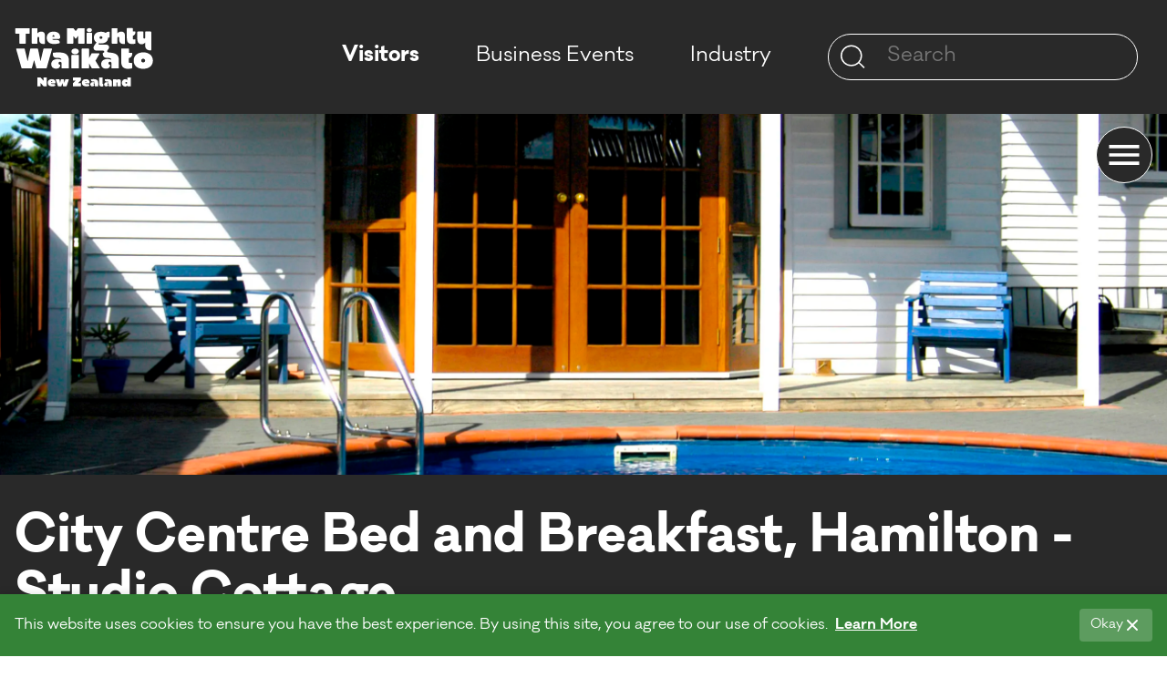

--- FILE ---
content_type: text/html; charset=utf-8
request_url: https://www.waikatonz.com/accommodation/city-centre-bed-and-breakfast-hamilton-studio-cottage/
body_size: 15986
content:


<!DOCTYPE html>
<html lang="en-NZ">
<head>
    <meta charset="utf-8">
    <meta http-equiv="x-ua-compatible" content="ie=edge">
    <meta name="viewport" content="width=device-width, initial-scale=1">
    <title>City Centre Bed and Breakfast, Hamilton - Studio Cottage</title>
    <meta name="description" content="&#x201C;A slice of Heaven&#x201D; best describes this little oasis in the city&#x2019;s heart. This fabulous accommodation offered at a very reasonable tariff provides a great introduction to New Zealand and the Waikato region for overseas visitors and New Zealanders. ">
    <meta property="og:title" content="City Centre Bed and Breakfast, Hamilton - Studio Cottage">
    <meta property="og:type" content="website">
    <meta property="og:url" content="https://www.waikatonz.com/accommodation/city-centre-bed-and-breakfast-hamilton-studio-cottage/">
    <meta property="og:description" content="&#x201C;A slice of Heaven&#x201D; best describes this little oasis in the city&#x2019;s heart. This fabulous accommodation offered at a very reasonable tariff provides a great introduction to New Zealand and the Waikato region for overseas visitors and New Zealanders. ">
    <meta property="og:site_name" content="WaikatoNZ">
        <meta property="og:image" content="https://www.waikatonz.com/media/vile23lo/matamata-green-rolling-hills.jpg">

        <link rel="apple-touch-icon" sizes="180x180" href="/media/do0bkrkg/favicon-1.png?format=png&amp;v=1da1cc94833a7c0">
        <link rel="icon" type="image/png" sizes="32x32" href="/media/do0bkrkg/favicon-1.png?format=png&amp;v=1da1cc94833a7c0">
        <link rel="icon" type="image/png" sizes="16x16" href="/media/do0bkrkg/favicon-1.png?format=png&amp;v=1da1cc94833a7c0">
    <link rel="canonical" href="https://www.waikatonz.com/accommodation/city-centre-bed-and-breakfast-hamilton-studio-cottage/" />
        <style>
            /*! normalize-scss | MIT/GPLv2 License | bit.ly/normalize-scss */html{line-height:1.15;-ms-text-size-adjust:100%;-webkit-text-size-adjust:100%}body{margin:0}article,aside,footer,header,nav,section{display:block}h1{font-size:2em;margin:.67em 0}figcaption,figure{display:block}figure{margin:1em 40px}hr{box-sizing:content-box;height:0;overflow:visible}main{display:block}pre{font-family:monospace,monospace;font-size:1em}a{background-color:transparent;-webkit-text-decoration-skip:objects}abbr[title]{border-bottom:none;text-decoration:underline;text-decoration:underline dotted}b,strong{font-weight:inherit;font-weight:bolder}code,kbd,samp{font-family:monospace,monospace;font-size:1em}dfn{font-style:italic}mark{background-color:#ff0;color:#000}small{font-size:80%}sub,sup{font-size:75%;line-height:0;position:relative;vertical-align:baseline}sub{bottom:-.25em}sup{top:-.5em}audio,video{display:inline-block}audio:not([controls]){display:none;height:0}img{border-style:none}svg:not(:root){overflow:hidden}button,input,optgroup,select,textarea{font-family:sans-serif;font-size:100%;line-height:1.15;margin:0}button{overflow:visible}button,select{text-transform:none}[type=reset],[type=submit],button,html [type=button]{-webkit-appearance:button}[type=button]::-moz-focus-inner,[type=reset]::-moz-focus-inner,[type=submit]::-moz-focus-inner,button::-moz-focus-inner{border-style:none;padding:0}[type=button]:-moz-focusring,[type=reset]:-moz-focusring,[type=submit]:-moz-focusring,button:-moz-focusring{outline:1px dotted ButtonText}input{overflow:visible}[type=checkbox],[type=radio]{box-sizing:border-box;padding:0}[type=number]::-webkit-inner-spin-button,[type=number]::-webkit-outer-spin-button{height:auto}[type=search]{-webkit-appearance:textfield;outline-offset:-2px}[type=search]::-webkit-search-cancel-button,[type=search]::-webkit-search-decoration{-webkit-appearance:none}::-webkit-file-upload-button{-webkit-appearance:button;font:inherit}fieldset{padding:.35em .75em .625em}legend{box-sizing:border-box;color:inherit;display:table;max-width:100%;padding:0;white-space:normal}progress{display:inline-block;vertical-align:baseline}textarea{overflow:auto}details{display:block}summary{display:list-item}menu{display:block}canvas{display:inline-block}[hidden],template{display:none}*,:after,:before{box-sizing:border-box}@font-face{font-display:swap;font-family:GalanoClassic;font-style:normal;font-weight:400;src:url(/assets/e25011b7303c62fe4b68.woff2) format("woff2")}@font-face{font-display:swap;font-family:GalanoClassic;font-style:normal;font-weight:700;src:url(/assets/2124af23c4d0cc42fd5f.woff2) format("woff2")}@font-face{font-display:swap;font-family:GalanoClassic;font-style:normal;font-weight:600;src:url(/assets/7b25794438d058598967.woff2) format("woff2")}@font-face{font-display:swap;font-family:GalanoClassic;font-style:italic;font-weight:400;src:url(/assets/8427673cbbe94d3b2828.woff2) format("woff2")}body{background-color:#fff;color:#000;font-family:GalanoClassic,sans-serif;font-size:16px;font-weight:400;line-height:1.5}img{display:block;font-style:italic;height:auto;max-width:100%}a{color:inherit;text-decoration:underline}a:focus,a:hover{text-decoration:none}h1,h2,h3,h4,h5,h6{color:inherit;font-family:GalanoClassic,sans-serif;font-weight:700;line-height:1.2}h1,h2,h3,h4,h5,h6,ol,p,ul{margin-bottom:24px;margin-top:0}ol ol,ol ul,ul ol,ul ul{margin-bottom:0}button,input,optgroup,select,textarea{color:inherit;font-family:inherit;font-weight:inherit}textarea{resize:vertical}button{cursor:pointer}address{font-style:normal}blockquote,figure{margin:0 0 24px}svg{fill:currentColor}h1{font-size:38px;font-weight:700;line-height:1.18}@media(min-width:1024px){h1{font-size:55px}}h2{font-size:28px;font-weight:400;line-height:1}@media(min-width:1024px){h2{font-size:45px}}h3{font-size:27px;font-weight:400;line-height:1.2}@media(min-width:1024px){h3{font-size:35px}}h4{font-size:20px;font-weight:700;line-height:1.2}@media(min-width:1024px){h4{font-size:28px}}h5{font-size:18px;font-weight:700;line-height:1.2}@media(min-width:1024px){h5{font-size:25px}}h6{font-size:15px;font-weight:400;line-height:1.57}@media(min-width:1024px){h6{font-size:17px}}p{font-size:15px;font-weight:400;line-height:1.57}@media(min-width:1024px){p{font-size:17px}}p.copy--large{font-size:20px;font-weight:400;line-height:1.45}@media(min-width:1024px){p.copy--large{font-size:23px;line-height:1.64}}.o-layout{display:flex;flex-wrap:wrap;list-style:none;margin-left:-16px;margin-right:-16px;padding:0}.o-layout__item{flex:0 0 100%;max-width:100%}.o-container,.o-layout__item{padding-left:16px;padding-right:16px}.o-container{margin:0 auto;max-width:1348px;position:relative;width:100%}.o-container--narrow{max-width:1124px}.o-container--wide{max-width:1600px}.o-container--full{max-width:100%;overflow:hidden;padding-left:0;padding-right:0}.c-body{display:flex;flex-direction:column;min-height:100vh}.c-button{align-items:center;border:1px solid #fff;border-radius:30px;color:#fff;display:flex;font-size:20px;padding:10px 28px;text-decoration:none}.c-button--green{background-color:#348337;border:1px solid #348337;color:#fff;transition:background-color .3s ease-out,border-color .3s ease-out}.c-button--green:focus-visible,.c-button--green:hover{background-color:#0d6a10;border-color:#0d6a10}.c-button--red{background-color:#e8413e;border:1px solid #e8413e;color:#fff;transition:background-color .3s ease-out,border-color .3s ease-out}.c-button--red:focus-visible,.c-button--red:hover{background-color:#ba3432;border-color:#ba3432}.c-button--secondary{background-color:#fff;border:2px solid #348337;color:#348337;transition:background-color .3s ease-out,border-color .3s ease-out}.c-button--secondary:focus-visible,.c-button--secondary:hover{background-color:#f0f0f0}.c-button--link{background:none!important;border:none;color:#348337;cursor:pointer;padding:0!important;text-decoration:underline}.c-button--arrow:after{background-image:url(/assets/86c595ad47557e8f8690.svg);background-repeat:no-repeat;content:"";height:12px;margin-left:18px;width:8px}.c-header{background-color:#292929}.c-header__nav{display:flex;flex-direction:column;justify-content:space-between;position:relative}@media(min-width:1024px){.c-header__nav{flex-direction:row}}.c-header__logo-container{position:relative}.c-body--menu-active{overflow:hidden}.c-navigation{display:flex;justify-content:center}@media(min-width:1024px){.c-navigation{align-items:end;align-items:center;background-color:transparent;display:flex;flex-direction:row-reverse;justify-content:space-between}}.c-navigation__logo-link{max-width:max-content;padding:30px 10px 30px 0}.c-navigation__logo{width:152px}.c-navigation__map-container{align-items:center;display:flex;margin-top:0}.c-navigation__map-link{display:none;margin-right:50px}@media(min-width:1024px){.c-navigation__map-link{display:block}}.c-navigation__map-icon{width:32px}.c-menu__search-container{display:flex;justify-content:flex-end;margin-top:80px}@media(min-width:1024px){.c-menu__search-container{margin-top:26px}}.c-navigation__search-form{display:none;position:relative}@media(min-width:1024px){.c-navigation__search-form{display:block}}.c-menu__search-form{display:block;flex-grow:1;position:relative}@media(min-width:1024px){.c-menu__search-form{display:none}}.c-menu__links{display:none;margin-right:auto}@media(min-width:1024px){.c-menu__links{align-items:center;display:flex}}.c-menu__top-map-link{margin-left:8px}.c-menu__map-link-icon{width:28px}.c-menu__search-link{margin-left:32px}.c-menu__search-link-icon{width:32px}.c-menu__close{background:unset;border:none;margin-left:50px;margin-right:14px;padding:0}.c-menu__close-icon{width:24px}.c-menu__map-link{bottom:34px;margin-left:10px;position:sticky}@media(min-width:1024px){.c-menu__map-link{display:none}}.c-menu__map-icon{width:38px}.c-menu__container{background-color:rgba(0,0,0,.25);height:100vh;left:0;position:fixed;width:0;z-index:4}.c-body--menu-active .c-menu__container{width:100vw}.c-menu{background-color:#000;display:flex;flex-direction:column;height:100vh;left:100vw;max-width:unset;overflow:auto;position:fixed;right:0;top:0;transform:scaleX(0);transition:left .25s ease-in-out,transform .25s ease-in-out;z-index:4}.c-menu.c-menu--active{left:0;transform:scale(1)}@media(min-width:1024px){.c-menu.c-menu--active{left:calc(100vw - 740px)}.c-menu{width:740px}}.c-menu__list{color:#fff;flex-grow:1;list-style-type:none;margin:40px 0 0;padding:0}.c-menu__link-container{display:flex;justify-content:flex-end;padding:14px}.c-menu__link{font-size:20px;font-weight:700;margin-right:14px;text-decoration:none}button.c-menu__link{line-height:1.5}.c-menu__button,button.c-menu__link{background:none;border:none;padding:0}.c-navigation__search-button{background:unset;border:unset;left:10px;padding:0;position:absolute;top:calc(50% - 17px)}.c-navigation__search{background-color:#292929;border:1px solid #fff;border-radius:30px;color:#999;font-size:22px;padding:12px 12px 12px 64px;width:340px}.c-menu__search{background-color:#000;width:100%}.c-navigation__search-icon{height:34px;margin-left:0;max-width:unset}.c-navigation__items{display:flex;flex-direction:column;width:100%}@media(min-width:1024px){.c-navigation__items{flex-direction:row;justify-content:flex-end}}.c-navigation__item-container{height:0;position:relative;z-index:3}@media(min-width:1024px){.c-navigation__item-container{display:flex;height:unset}}.c-navigation__desktop{display:none}@media(min-width:1024px){.c-navigation__desktop{display:flex}.c-navigation__mobile{display:none}}.c-navigation__item{align-items:center;display:flex;display:none;justify-content:center;margin:0 -16px;padding:18px 16px;position:relative;z-index:2}.c-navigation__item.c-navigation__item--active{display:flex}.c-navigation__item:not(.c-navigation__item--active){background-color:#333}@media(min-width:1024px){.c-navigation__item:not(.c-navigation__item--active){background-color:unset}.c-navigation__item:not(:last-child){margin-right:30px}}.c-navigation__items--dropdown-open .c-navigation__item:not(.c-navigation__item--active){display:flex}@media(min-width:1024px){.c-navigation__item{display:flex;margin:0}}.c-navigation__link{color:#fff;font-size:22px;text-decoration:none}@media(min-width:1024px){.c-navigation__item--active .c-navigation__link{font-weight:700}}.c-navigation__item--active .c-navigation__link{display:flex}.c-navigation__link-button{align-items:center;background:none;border:none;display:none;margin-left:14px;padding:4px}.c-navigation__item--active .c-navigation__link-button{display:flex}@media(min-width:1024px){.c-navigation__item--active .c-navigation__link-button{display:none}}.c-navigation__caret-icon{transition:transform .1s ease-in-out;width:20px}.c-navigation__items--dropdown-open .c-navigation__caret-icon,.is-active .c-navigation__caret-icon{transform:rotate(180deg)}.c-hamburger__container{align-self:center;display:flex;justify-content:flex-end;max-width:1920px;position:fixed;top:30px;width:100%;z-index:3}@media(min-width:1024px){.c-hamburger__container{position:sticky;top:0}}.c-hamburger{position:absolute}.c-hamburger__open{background-color:#292929;border:1px solid #fff;border-radius:50%;margin-right:16px;margin-top:14px;padding:8px}.c-hamburger__menu-icon{width:44px}.c-subnav{background-color:#fff;display:none;width:100%}@media(min-width:1024px){.c-subnav{top:100%;width:auto;z-index:11}}.c-subnav.c-subnav--active{display:block}.c-subnav__list{background-color:#000;list-style-type:none;margin:0;padding:0}.c-subnav__item{display:flex;justify-content:flex-end;padding:14px}.c-subnav__item-link{text-decoration:none}.c-parallax-background{background-attachment:fixed;background-image:var(--parallax-image);background-position:50%;background-size:cover;position:relative}.c-parallax-background:before{background-color:rgba(0,0,0,.4);content:"";height:100%;left:0;pointer-events:none;position:absolute;top:0;width:100%}.c-page-hero{position:relative}.c-page-hero:before{z-index:1}.c-page-hero:not(.c-parallax-background):before{background-color:rgba(0,0,0,.4);content:"";height:100%;left:0;pointer-events:none;position:absolute;top:0;width:100%}.c-page-hero__content{color:#fff;padding-bottom:230px;padding-top:120px;position:relative;z-index:2}@media(min-width:1024px){.c-page-hero__content{padding-bottom:260px}}.c-page-hero__content--secondary{padding-bottom:300px;padding-top:240px}.c-page-hero__intro{white-space:pre-wrap;word-wrap:break-word;font-size:38px;font-weight:700;line-height:1.18;margin-bottom:6px}@media(min-width:1024px){.c-page-hero__intro{font-size:55px;font-weight:unset}}.c-page-hero__heading{color:#c3e2a6;font-size:70px}@media(min-width:1024px){.c-page-hero__heading{font-size:128px;margin-bottom:40px;margin-left:128px}}.c-page-hero__content--secondary .c-page-hero__heading{color:#fff}@media(min-width:1024px){.c-page-hero__subtext{margin-left:128px;max-width:660px}}.c-page-hero__subtext p{white-space:pre-wrap;word-wrap:break-word;font-size:18px}@media(min-width:1024px){.c-page-hero__subtext p{font-size:25px}}.c-page-hero__slider{bottom:0;left:0;overflow:hidden;position:absolute;right:0;top:0}.c-page-hero__track,.c-slider__list{height:100%}.c-slider__item-image{height:100%;object-fit:cover;width:100%}.c-call-to-action-slider{padding:26px 0 16px;position:relative}.c-call-to-action-slider .c-call-to-action-slider__item,.c-call-to-action-slider .c-call-to-action-slider__slider-button{visibility:hidden}.c-call-to-action-slider .visible .c-call-to-action-slider__item,.c-call-to-action-slider .visible .c-call-to-action-slider__slider-button{visibility:visible}.c-call-to-action-slider__track{overflow:hidden}.c-call-to-action-slider__list{display:flex}.c-call-to-action-slider__item{display:flex;flex-direction:column-reverse;padding:0 6px}@media(min-width:1024px){.c-call-to-action-slider__item{flex-direction:row;min-height:600px;padding:0 60px}}.c-call-to-action-slider__content{background-color:#333;border-radius:0 0 10px 10px;color:#fff;display:flex;flex-direction:column;flex-grow:1;padding:30px 24px 40px;position:relative;width:100%}@media(min-width:1024px){.c-call-to-action-slider__content{border-radius:10px;flex-grow:unset;margin-right:26px;padding:40px 50px;width:calc(40% - 26px)}}@media screen and (min-width:1921px){.c-call-to-action-slider__content:after{background-color:#000;border-radius:10px;content:"";height:100%;left:-20px;margin-left:20px;opacity:0;pointer-events:none;position:absolute;top:0;transition:opacity .15s ease-in-out;width:100%}.c-call-to-action-slider__content:not(.glide__slide--active .c-call-to-action-slider__content):after{opacity:.5}}.c-call-to-action-slider__header{font-weight:400;margin-bottom:20px}@media(min-width:1024px){.c-call-to-action-slider__header{font-weight:700;margin-bottom:10px}}.c-call-to-action-slider__description{font-size:15px;white-space:pre-wrap}@media(min-width:1024px){.c-call-to-action-slider__description{font-size:17px}}.c-call-to-action-slider__link{align-items:center;align-self:flex-end;display:flex;font-size:17px;font-weight:700;margin-top:auto;padding-top:8px;text-decoration:none}@media(min-width:1024px){.c-call-to-action-slider__link{font-size:28px;padding-top:0}}.c-call-to-action-slider__link svg{height:22px;margin-left:16px;margin-top:4px;width:30px}@media(min-width:1024px){.c-call-to-action-slider__link svg{height:28px;width:40px}}.c-call-to-action-slider__link svg path{fill:#fff}.c-call-to-action-slider__content--blue .c-call-to-action-slider__link svg path{fill:#3bb8e5}.c-call-to-action-slider__content--red .c-call-to-action-slider__link svg path{fill:#e8413e}.c-call-to-action-slider__content--purple .c-call-to-action-slider__link svg path{fill:#b173ac}.c-call-to-action-slider__content--green .c-call-to-action-slider__link svg path{fill:#89c651}.c-call-to-action-slider__content--yellow .c-call-to-action-slider__link svg path{fill:#fcc21b}.c-call-to-action-slider__image-container{position:relative;width:100%}@media(min-width:1024px){.c-call-to-action-slider__image-container{height:100%;width:60%}}@media screen and (min-width:1921px){.c-call-to-action-slider__image-container:after{background-color:#000;border-radius:10px;content:"";height:100%;left:-20px;margin-left:20px;opacity:0;position:absolute;top:0;transition:opacity .15s ease-in-out;width:100%}.c-call-to-action-slider__image-container:not(.glide__slide--active .c-call-to-action-slider__image-container):after{opacity:.5}}.c-call-to-action-slider__image{border-radius:10px 10px 0 0;width:100%}@media(min-width:1024px){.c-call-to-action-slider__image{border-radius:10px;height:100%;object-fit:cover}}.c-call-to-action-slider__slider-button{background:none;border:none;opacity:.8;padding:0;position:absolute;top:calc(50% - 45px);transition:opacity .15s ease-in-out}.c-call-to-action-slider__slider-button:hover{opacity:1}.c-call-to-action-slider__slider-previous{margin-left:6px}.c-call-to-action-slider__slider-next{margin-right:6px}.c-call-to-action-slider__slider-image-icon{height:90px}.c-call-to-action-slider__slider-next .c-call-to-action-slider__slider-image-icon{transform:rotate(180deg)}.c-call-to-action-slider__bullets{position:relative}.c-call-to-action-slider__bullets-container{display:flex;justify-content:center;margin-top:16px;width:100%}.c-call-to-action-slider__bullet{background-color:#efefef;border:none;border-radius:50%;height:16px;transition:background-color .15s ease-in-out;width:16px}.c-call-to-action-slider__bullet:not(:last-child){margin-right:20px}.c-call-to-action-slider__bullet.glide__bullet--active{background-color:#4fb850;border:none}.u-flex-1\/12{flex:0 0 8.3333333333%;max-width:8.3333333333%}.u-flex-2\/12{flex:0 0 16.6666666667%;max-width:16.6666666667%}.u-flex-3\/12{flex:0 0 25%;max-width:25%}.u-flex-4\/12{flex:0 0 33.3333333333%;max-width:33.3333333333%}.u-flex-5\/12{flex:0 0 41.6666666667%;max-width:41.6666666667%}.u-flex-6\/12{flex:0 0 50%;max-width:50%}.u-flex-7\/12{flex:0 0 58.3333333333%;max-width:58.3333333333%}.u-flex-8\/12{flex:0 0 66.6666666667%;max-width:66.6666666667%}.u-flex-9\/12{flex:0 0 75%;max-width:75%}.u-flex-10\/12{flex:0 0 83.3333333333%;max-width:83.3333333333%}.u-flex-11\/12{flex:0 0 91.6666666667%;max-width:91.6666666667%}.u-flex-12\/12{flex:0 0 100%;max-width:100%}@media(min-width:480px){.u-flex-1\/12\@sm{flex:0 0 8.3333333333%;max-width:8.3333333333%}.u-flex-2\/12\@sm{flex:0 0 16.6666666667%;max-width:16.6666666667%}.u-flex-3\/12\@sm{flex:0 0 25%;max-width:25%}.u-flex-4\/12\@sm{flex:0 0 33.3333333333%;max-width:33.3333333333%}.u-flex-5\/12\@sm{flex:0 0 41.6666666667%;max-width:41.6666666667%}.u-flex-6\/12\@sm{flex:0 0 50%;max-width:50%}.u-flex-7\/12\@sm{flex:0 0 58.3333333333%;max-width:58.3333333333%}.u-flex-8\/12\@sm{flex:0 0 66.6666666667%;max-width:66.6666666667%}.u-flex-9\/12\@sm{flex:0 0 75%;max-width:75%}.u-flex-10\/12\@sm{flex:0 0 83.3333333333%;max-width:83.3333333333%}.u-flex-11\/12\@sm{flex:0 0 91.6666666667%;max-width:91.6666666667%}.u-flex-12\/12\@sm{flex:0 0 100%;max-width:100%}}@media(min-width:768px){.u-flex-1\/12\@md{flex:0 0 8.3333333333%;max-width:8.3333333333%}.u-flex-2\/12\@md{flex:0 0 16.6666666667%;max-width:16.6666666667%}.u-flex-3\/12\@md{flex:0 0 25%;max-width:25%}.u-flex-4\/12\@md{flex:0 0 33.3333333333%;max-width:33.3333333333%}.u-flex-5\/12\@md{flex:0 0 41.6666666667%;max-width:41.6666666667%}.u-flex-6\/12\@md{flex:0 0 50%;max-width:50%}.u-flex-7\/12\@md{flex:0 0 58.3333333333%;max-width:58.3333333333%}.u-flex-8\/12\@md{flex:0 0 66.6666666667%;max-width:66.6666666667%}.u-flex-9\/12\@md{flex:0 0 75%;max-width:75%}.u-flex-10\/12\@md{flex:0 0 83.3333333333%;max-width:83.3333333333%}.u-flex-11\/12\@md{flex:0 0 91.6666666667%;max-width:91.6666666667%}.u-flex-12\/12\@md{flex:0 0 100%;max-width:100%}}@media(min-width:1024px){.u-flex-1\/12\@lg{flex:0 0 8.3333333333%;max-width:8.3333333333%}.u-flex-2\/12\@lg{flex:0 0 16.6666666667%;max-width:16.6666666667%}.u-flex-3\/12\@lg{flex:0 0 25%;max-width:25%}.u-flex-4\/12\@lg{flex:0 0 33.3333333333%;max-width:33.3333333333%}.u-flex-5\/12\@lg{flex:0 0 41.6666666667%;max-width:41.6666666667%}.u-flex-6\/12\@lg{flex:0 0 50%;max-width:50%}.u-flex-7\/12\@lg{flex:0 0 58.3333333333%;max-width:58.3333333333%}.u-flex-8\/12\@lg{flex:0 0 66.6666666667%;max-width:66.6666666667%}.u-flex-9\/12\@lg{flex:0 0 75%;max-width:75%}.u-flex-10\/12\@lg{flex:0 0 83.3333333333%;max-width:83.3333333333%}.u-flex-11\/12\@lg{flex:0 0 91.6666666667%;max-width:91.6666666667%}.u-flex-12\/12\@lg{flex:0 0 100%;max-width:100%}}@media(min-width:1200px){.u-flex-1\/12\@xl{flex:0 0 8.3333333333%;max-width:8.3333333333%}.u-flex-2\/12\@xl{flex:0 0 16.6666666667%;max-width:16.6666666667%}.u-flex-3\/12\@xl{flex:0 0 25%;max-width:25%}.u-flex-4\/12\@xl{flex:0 0 33.3333333333%;max-width:33.3333333333%}.u-flex-5\/12\@xl{flex:0 0 41.6666666667%;max-width:41.6666666667%}.u-flex-6\/12\@xl{flex:0 0 50%;max-width:50%}.u-flex-7\/12\@xl{flex:0 0 58.3333333333%;max-width:58.3333333333%}.u-flex-8\/12\@xl{flex:0 0 66.6666666667%;max-width:66.6666666667%}.u-flex-9\/12\@xl{flex:0 0 75%;max-width:75%}.u-flex-10\/12\@xl{flex:0 0 83.3333333333%;max-width:83.3333333333%}.u-flex-11\/12\@xl{flex:0 0 91.6666666667%;max-width:91.6666666667%}.u-flex-12\/12\@xl{flex:0 0 100%;max-width:100%}}@media(min-width:1400px){.u-flex-1\/12\@xxl{flex:0 0 8.3333333333%;max-width:8.3333333333%}.u-flex-2\/12\@xxl{flex:0 0 16.6666666667%;max-width:16.6666666667%}.u-flex-3\/12\@xxl{flex:0 0 25%;max-width:25%}.u-flex-4\/12\@xxl{flex:0 0 33.3333333333%;max-width:33.3333333333%}.u-flex-5\/12\@xxl{flex:0 0 41.6666666667%;max-width:41.6666666667%}.u-flex-6\/12\@xxl{flex:0 0 50%;max-width:50%}.u-flex-7\/12\@xxl{flex:0 0 58.3333333333%;max-width:58.3333333333%}.u-flex-8\/12\@xxl{flex:0 0 66.6666666667%;max-width:66.6666666667%}.u-flex-9\/12\@xxl{flex:0 0 75%;max-width:75%}.u-flex-10\/12\@xxl{flex:0 0 83.3333333333%;max-width:83.3333333333%}.u-flex-11\/12\@xxl{flex:0 0 91.6666666667%;max-width:91.6666666667%}.u-flex-12\/12\@xxl{flex:0 0 100%;max-width:100%}}.u-offset-0\/12{margin-left:0}.u-offset-1\/12{margin-left:8.3333333333%}.u-offset-2\/12{margin-left:16.6666666667%}.u-offset-3\/12{margin-left:25%}.u-offset-4\/12{margin-left:33.3333333333%}.u-offset-5\/12{margin-left:41.6666666667%}.u-offset-6\/12{margin-left:50%}.u-offset-7\/12{margin-left:58.3333333333%}.u-offset-8\/12{margin-left:66.6666666667%}.u-offset-9\/12{margin-left:75%}.u-offset-10\/12{margin-left:83.3333333333%}.u-offset-11\/12{margin-left:91.6666666667%}@media(min-width:480px){.u-offset-0\/12\@sm{margin-left:0}.u-offset-1\/12\@sm{margin-left:8.3333333333%}.u-offset-2\/12\@sm{margin-left:16.6666666667%}.u-offset-3\/12\@sm{margin-left:25%}.u-offset-4\/12\@sm{margin-left:33.3333333333%}.u-offset-5\/12\@sm{margin-left:41.6666666667%}.u-offset-6\/12\@sm{margin-left:50%}.u-offset-7\/12\@sm{margin-left:58.3333333333%}.u-offset-8\/12\@sm{margin-left:66.6666666667%}.u-offset-9\/12\@sm{margin-left:75%}.u-offset-10\/12\@sm{margin-left:83.3333333333%}.u-offset-11\/12\@sm{margin-left:91.6666666667%}}@media(min-width:768px){.u-offset-0\/12\@md{margin-left:0}.u-offset-1\/12\@md{margin-left:8.3333333333%}.u-offset-2\/12\@md{margin-left:16.6666666667%}.u-offset-3\/12\@md{margin-left:25%}.u-offset-4\/12\@md{margin-left:33.3333333333%}.u-offset-5\/12\@md{margin-left:41.6666666667%}.u-offset-6\/12\@md{margin-left:50%}.u-offset-7\/12\@md{margin-left:58.3333333333%}.u-offset-8\/12\@md{margin-left:66.6666666667%}.u-offset-9\/12\@md{margin-left:75%}.u-offset-10\/12\@md{margin-left:83.3333333333%}.u-offset-11\/12\@md{margin-left:91.6666666667%}}@media(min-width:1024px){.u-offset-0\/12\@lg{margin-left:0}.u-offset-1\/12\@lg{margin-left:8.3333333333%}.u-offset-2\/12\@lg{margin-left:16.6666666667%}.u-offset-3\/12\@lg{margin-left:25%}.u-offset-4\/12\@lg{margin-left:33.3333333333%}.u-offset-5\/12\@lg{margin-left:41.6666666667%}.u-offset-6\/12\@lg{margin-left:50%}.u-offset-7\/12\@lg{margin-left:58.3333333333%}.u-offset-8\/12\@lg{margin-left:66.6666666667%}.u-offset-9\/12\@lg{margin-left:75%}.u-offset-10\/12\@lg{margin-left:83.3333333333%}.u-offset-11\/12\@lg{margin-left:91.6666666667%}}@media(min-width:1200px){.u-offset-0\/12\@xl{margin-left:0}.u-offset-1\/12\@xl{margin-left:8.3333333333%}.u-offset-2\/12\@xl{margin-left:16.6666666667%}.u-offset-3\/12\@xl{margin-left:25%}.u-offset-4\/12\@xl{margin-left:33.3333333333%}.u-offset-5\/12\@xl{margin-left:41.6666666667%}.u-offset-6\/12\@xl{margin-left:50%}.u-offset-7\/12\@xl{margin-left:58.3333333333%}.u-offset-8\/12\@xl{margin-left:66.6666666667%}.u-offset-9\/12\@xl{margin-left:75%}.u-offset-10\/12\@xl{margin-left:83.3333333333%}.u-offset-11\/12\@xl{margin-left:91.6666666667%}}@media(min-width:1400px){.u-offset-0\/12\@xxl{margin-left:0}.u-offset-1\/12\@xxl{margin-left:8.3333333333%}.u-offset-2\/12\@xxl{margin-left:16.6666666667%}.u-offset-3\/12\@xxl{margin-left:25%}.u-offset-4\/12\@xxl{margin-left:33.3333333333%}.u-offset-5\/12\@xxl{margin-left:41.6666666667%}.u-offset-6\/12\@xxl{margin-left:50%}.u-offset-7\/12\@xxl{margin-left:58.3333333333%}.u-offset-8\/12\@xxl{margin-left:66.6666666667%}.u-offset-9\/12\@xxl{margin-left:75%}.u-offset-10\/12\@xxl{margin-left:83.3333333333%}.u-offset-11\/12\@xxl{margin-left:91.6666666667%}}.u-p--0{padding:0}.u-pt--0{padding-top:0}.u-pb--0{padding-bottom:0}.u-pl--0{padding-left:0}.u-pr--0{padding-right:0}@media(min-width:480px){.u-p--0\@sm{padding:0}.u-pt--0\@sm{padding-top:0}.u-pb--0\@sm{padding-bottom:0}.u-pl--0\@sm{padding-left:0}.u-pr--0\@sm{padding-right:0}}@media(min-width:768px){.u-p--0\@md{padding:0}.u-pt--0\@md{padding-top:0}.u-pb--0\@md{padding-bottom:0}.u-pl--0\@md{padding-left:0}.u-pr--0\@md{padding-right:0}}@media(min-width:1024px){.u-p--0\@lg{padding:0}.u-pt--0\@lg{padding-top:0}.u-pb--0\@lg{padding-bottom:0}.u-pl--0\@lg{padding-left:0}.u-pr--0\@lg{padding-right:0}}@media(min-width:1200px){.u-p--0\@xl{padding:0}.u-pt--0\@xl{padding-top:0}.u-pb--0\@xl{padding-bottom:0}.u-pl--0\@xl{padding-left:0}.u-pr--0\@xl{padding-right:0}}@media(min-width:1400px){.u-p--0\@xxl{padding:0}.u-pt--0\@xxl{padding-top:0}.u-pb--0\@xxl{padding-bottom:0}.u-pl--0\@xxl{padding-left:0}.u-pr--0\@xxl{padding-right:0}}.u-p--1{padding:8px}.u-pt--1{padding-top:8px}.u-pb--1{padding-bottom:8px}.u-pl--1{padding-left:8px}.u-pr--1{padding-right:8px}@media(min-width:480px){.u-p--1\@sm{padding:8px}.u-pt--1\@sm{padding-top:8px}.u-pb--1\@sm{padding-bottom:8px}.u-pl--1\@sm{padding-left:8px}.u-pr--1\@sm{padding-right:8px}}@media(min-width:768px){.u-p--1\@md{padding:8px}.u-pt--1\@md{padding-top:8px}.u-pb--1\@md{padding-bottom:8px}.u-pl--1\@md{padding-left:8px}.u-pr--1\@md{padding-right:8px}}@media(min-width:1024px){.u-p--1\@lg{padding:8px}.u-pt--1\@lg{padding-top:8px}.u-pb--1\@lg{padding-bottom:8px}.u-pl--1\@lg{padding-left:8px}.u-pr--1\@lg{padding-right:8px}}@media(min-width:1200px){.u-p--1\@xl{padding:8px}.u-pt--1\@xl{padding-top:8px}.u-pb--1\@xl{padding-bottom:8px}.u-pl--1\@xl{padding-left:8px}.u-pr--1\@xl{padding-right:8px}}@media(min-width:1400px){.u-p--1\@xxl{padding:8px}.u-pt--1\@xxl{padding-top:8px}.u-pb--1\@xxl{padding-bottom:8px}.u-pl--1\@xxl{padding-left:8px}.u-pr--1\@xxl{padding-right:8px}}.u-p--2{padding:16px}.u-pt--2{padding-top:16px}.u-pb--2{padding-bottom:16px}.u-pl--2{padding-left:16px}.u-pr--2{padding-right:16px}@media(min-width:480px){.u-p--2\@sm{padding:16px}.u-pt--2\@sm{padding-top:16px}.u-pb--2\@sm{padding-bottom:16px}.u-pl--2\@sm{padding-left:16px}.u-pr--2\@sm{padding-right:16px}}@media(min-width:768px){.u-p--2\@md{padding:16px}.u-pt--2\@md{padding-top:16px}.u-pb--2\@md{padding-bottom:16px}.u-pl--2\@md{padding-left:16px}.u-pr--2\@md{padding-right:16px}}@media(min-width:1024px){.u-p--2\@lg{padding:16px}.u-pt--2\@lg{padding-top:16px}.u-pb--2\@lg{padding-bottom:16px}.u-pl--2\@lg{padding-left:16px}.u-pr--2\@lg{padding-right:16px}}@media(min-width:1200px){.u-p--2\@xl{padding:16px}.u-pt--2\@xl{padding-top:16px}.u-pb--2\@xl{padding-bottom:16px}.u-pl--2\@xl{padding-left:16px}.u-pr--2\@xl{padding-right:16px}}@media(min-width:1400px){.u-p--2\@xxl{padding:16px}.u-pt--2\@xxl{padding-top:16px}.u-pb--2\@xxl{padding-bottom:16px}.u-pl--2\@xxl{padding-left:16px}.u-pr--2\@xxl{padding-right:16px}}.u-p--3{padding:32px}.u-pt--3{padding-top:32px}.u-pb--3{padding-bottom:32px}.u-pl--3{padding-left:32px}.u-pr--3{padding-right:32px}@media(min-width:480px){.u-p--3\@sm{padding:32px}.u-pt--3\@sm{padding-top:32px}.u-pb--3\@sm{padding-bottom:32px}.u-pl--3\@sm{padding-left:32px}.u-pr--3\@sm{padding-right:32px}}@media(min-width:768px){.u-p--3\@md{padding:32px}.u-pt--3\@md{padding-top:32px}.u-pb--3\@md{padding-bottom:32px}.u-pl--3\@md{padding-left:32px}.u-pr--3\@md{padding-right:32px}}@media(min-width:1024px){.u-p--3\@lg{padding:32px}.u-pt--3\@lg{padding-top:32px}.u-pb--3\@lg{padding-bottom:32px}.u-pl--3\@lg{padding-left:32px}.u-pr--3\@lg{padding-right:32px}}@media(min-width:1200px){.u-p--3\@xl{padding:32px}.u-pt--3\@xl{padding-top:32px}.u-pb--3\@xl{padding-bottom:32px}.u-pl--3\@xl{padding-left:32px}.u-pr--3\@xl{padding-right:32px}}@media(min-width:1400px){.u-p--3\@xxl{padding:32px}.u-pt--3\@xxl{padding-top:32px}.u-pb--3\@xxl{padding-bottom:32px}.u-pl--3\@xxl{padding-left:32px}.u-pr--3\@xxl{padding-right:32px}}.u-p--4{padding:48px}.u-pt--4{padding-top:48px}.u-pb--4{padding-bottom:48px}.u-pl--4{padding-left:48px}.u-pr--4{padding-right:48px}@media(min-width:480px){.u-p--4\@sm{padding:48px}.u-pt--4\@sm{padding-top:48px}.u-pb--4\@sm{padding-bottom:48px}.u-pl--4\@sm{padding-left:48px}.u-pr--4\@sm{padding-right:48px}}@media(min-width:768px){.u-p--4\@md{padding:48px}.u-pt--4\@md{padding-top:48px}.u-pb--4\@md{padding-bottom:48px}.u-pl--4\@md{padding-left:48px}.u-pr--4\@md{padding-right:48px}}@media(min-width:1024px){.u-p--4\@lg{padding:48px}.u-pt--4\@lg{padding-top:48px}.u-pb--4\@lg{padding-bottom:48px}.u-pl--4\@lg{padding-left:48px}.u-pr--4\@lg{padding-right:48px}}@media(min-width:1200px){.u-p--4\@xl{padding:48px}.u-pt--4\@xl{padding-top:48px}.u-pb--4\@xl{padding-bottom:48px}.u-pl--4\@xl{padding-left:48px}.u-pr--4\@xl{padding-right:48px}}@media(min-width:1400px){.u-p--4\@xxl{padding:48px}.u-pt--4\@xxl{padding-top:48px}.u-pb--4\@xxl{padding-bottom:48px}.u-pl--4\@xxl{padding-left:48px}.u-pr--4\@xxl{padding-right:48px}}.u-p--5{padding:96px}.u-pt--5{padding-top:96px}.u-pb--5{padding-bottom:96px}.u-pl--5{padding-left:96px}.u-pr--5{padding-right:96px}@media(min-width:480px){.u-p--5\@sm{padding:96px}.u-pt--5\@sm{padding-top:96px}.u-pb--5\@sm{padding-bottom:96px}.u-pl--5\@sm{padding-left:96px}.u-pr--5\@sm{padding-right:96px}}@media(min-width:768px){.u-p--5\@md{padding:96px}.u-pt--5\@md{padding-top:96px}.u-pb--5\@md{padding-bottom:96px}.u-pl--5\@md{padding-left:96px}.u-pr--5\@md{padding-right:96px}}@media(min-width:1024px){.u-p--5\@lg{padding:96px}.u-pt--5\@lg{padding-top:96px}.u-pb--5\@lg{padding-bottom:96px}.u-pl--5\@lg{padding-left:96px}.u-pr--5\@lg{padding-right:96px}}@media(min-width:1200px){.u-p--5\@xl{padding:96px}.u-pt--5\@xl{padding-top:96px}.u-pb--5\@xl{padding-bottom:96px}.u-pl--5\@xl{padding-left:96px}.u-pr--5\@xl{padding-right:96px}}@media(min-width:1400px){.u-p--5\@xxl{padding:96px}.u-pt--5\@xxl{padding-top:96px}.u-pb--5\@xxl{padding-bottom:96px}.u-pl--5\@xxl{padding-left:96px}.u-pr--5\@xxl{padding-right:96px}}.u-mt--0{margin-top:0}.u-mb--0{margin-bottom:0}@media(min-width:480px){.u-mt--0\@sm{margin-top:0}.u-mb--0\@sm{margin-bottom:0}}@media(min-width:768px){.u-mt--0\@md{margin-top:0}.u-mb--0\@md{margin-bottom:0}}@media(min-width:1024px){.u-mt--0\@lg{margin-top:0}.u-mb--0\@lg{margin-bottom:0}}@media(min-width:1200px){.u-mt--0\@xl{margin-top:0}.u-mb--0\@xl{margin-bottom:0}}@media(min-width:1400px){.u-mt--0\@xxl{margin-top:0}.u-mb--0\@xxl{margin-bottom:0}}.u-mt--1{margin-top:8px}.u-mb--1{margin-bottom:8px}@media(min-width:480px){.u-mt--1\@sm{margin-top:8px}.u-mb--1\@sm{margin-bottom:8px}}@media(min-width:768px){.u-mt--1\@md{margin-top:8px}.u-mb--1\@md{margin-bottom:8px}}@media(min-width:1024px){.u-mt--1\@lg{margin-top:8px}.u-mb--1\@lg{margin-bottom:8px}}@media(min-width:1200px){.u-mt--1\@xl{margin-top:8px}.u-mb--1\@xl{margin-bottom:8px}}@media(min-width:1400px){.u-mt--1\@xxl{margin-top:8px}.u-mb--1\@xxl{margin-bottom:8px}}.u-mt--2{margin-top:16px}.u-mb--2{margin-bottom:16px}@media(min-width:480px){.u-mt--2\@sm{margin-top:16px}.u-mb--2\@sm{margin-bottom:16px}}@media(min-width:768px){.u-mt--2\@md{margin-top:16px}.u-mb--2\@md{margin-bottom:16px}}@media(min-width:1024px){.u-mt--2\@lg{margin-top:16px}.u-mb--2\@lg{margin-bottom:16px}}@media(min-width:1200px){.u-mt--2\@xl{margin-top:16px}.u-mb--2\@xl{margin-bottom:16px}}@media(min-width:1400px){.u-mt--2\@xxl{margin-top:16px}.u-mb--2\@xxl{margin-bottom:16px}}.u-mt--3{margin-top:32px}.u-mb--3{margin-bottom:32px}@media(min-width:480px){.u-mt--3\@sm{margin-top:32px}.u-mb--3\@sm{margin-bottom:32px}}@media(min-width:768px){.u-mt--3\@md{margin-top:32px}.u-mb--3\@md{margin-bottom:32px}}@media(min-width:1024px){.u-mt--3\@lg{margin-top:32px}.u-mb--3\@lg{margin-bottom:32px}}@media(min-width:1200px){.u-mt--3\@xl{margin-top:32px}.u-mb--3\@xl{margin-bottom:32px}}@media(min-width:1400px){.u-mt--3\@xxl{margin-top:32px}.u-mb--3\@xxl{margin-bottom:32px}}.u-mt--4{margin-top:48px}.u-mb--4{margin-bottom:48px}@media(min-width:480px){.u-mt--4\@sm{margin-top:48px}.u-mb--4\@sm{margin-bottom:48px}}@media(min-width:768px){.u-mt--4\@md{margin-top:48px}.u-mb--4\@md{margin-bottom:48px}}@media(min-width:1024px){.u-mt--4\@lg{margin-top:48px}.u-mb--4\@lg{margin-bottom:48px}}@media(min-width:1200px){.u-mt--4\@xl{margin-top:48px}.u-mb--4\@xl{margin-bottom:48px}}@media(min-width:1400px){.u-mt--4\@xxl{margin-top:48px}.u-mb--4\@xxl{margin-bottom:48px}}.u-mt--5{margin-top:96px}.u-mb--5{margin-bottom:96px}@media(min-width:480px){.u-mt--5\@sm{margin-top:96px}.u-mb--5\@sm{margin-bottom:96px}}@media(min-width:768px){.u-mt--5\@md{margin-top:96px}.u-mb--5\@md{margin-bottom:96px}}@media(min-width:1024px){.u-mt--5\@lg{margin-top:96px}.u-mb--5\@lg{margin-bottom:96px}}@media(min-width:1200px){.u-mt--5\@xl{margin-top:96px}.u-mb--5\@xl{margin-bottom:96px}}@media(min-width:1400px){.u-mt--5\@xxl{margin-top:96px}.u-mb--5\@xxl{margin-bottom:96px}}.u-screenreader-only:not(:focus):not(:active){clip:rect(0 0 0 0);clip-path:inset(50%);height:1px;overflow:hidden;position:absolute;white-space:nowrap;width:1px}.u-hidden{display:none}
        </style>    
    <link rel="preload" as="style" onload="this.rel='stylesheet';this.removeAttribute('onload');" fetchpriority="medium" href="/assets/app.css?v=U2kcJMeWYV7qsiNTS2h15QH6oAYTCFaio8Spol9tVBM" />
    <noscript><link rel="stylesheet" href="/assets/app.css?v=U2kcJMeWYV7qsiNTS2h15QH6oAYTCFaio8Spol9tVBM" /></noscript>
        <script>
            (function (w, d, s, l, i) {
                w[l] = w[l] || []; w[l].push({ 'gtm.start': new Date().getTime(), event: 'gtm.js' });
                var f = d.getElementsByTagName(s)[0], j = d.createElement(s), dl = l != 'dataLayer' ? '&l=' + l : '';
                j.async = true;
                j.src = 'https://www.googletagmanager.com/gtm.js?id=' + i + dl;
                f.parentNode.insertBefore(j, f);
            })
                (window, document, 'script', 'dataLayer', 'GTM-TSFMGM');
        </script>
<style>
	.c-page-hero__content--variant {
		padding-top: 120px !important;
		padding-bottom: 120px !important;
	}
	
	@media (min-width: 1024px) {
		.c-page-hero__content--variant {
			padding-top: 240px !important;
			padding-bottom: 240px !important;
		}
	}
</style></head>
<body class="c-body c-body__theme--white">
        <noscript>
            <iframe src=https://www.googletagmanager.com/ns.html?id=GTM-TSFMGM
                height="0" width="0" style="display:none;visibility:hidden"></iframe>
        </noscript>
    


    
<link rel="preload" as="image" fetchpriority="high" href="/assets/images/logo.svg?v=bpdbJfCcMAf4hgwXP8APusYl6Wh4lnWi332tDG67isk" />
<link rel="preload" as="image" fetchpriority="high" href="/assets/images/menu.svg?v=Fh4_Juxx4UUElCxhWaWcMQfpSY0LFwJiUn-2issdmck" />
<link rel="preload" as="image" fetchpriority="medium" href="/assets/images/search.svg?v=nfHyCk61UIbSk_9z4-ai7_LoYL9S1rk-k6569UHCCuM" />

<header class="c-header">
    <nav class="c-header__nav o-container o-container--wide">
        <div class="c-menu__container">
            <div class="c-menu o-container">
                <div class="c-menu__search-container">
                    <form class="c-menu__search-form" action="/search" method="GET">
                        <button type="submit" class="c-navigation__search-button" aria-label="Site search">
                            <img src="/assets/images/search.svg?v=nfHyCk61UIbSk_9z4-ai7_LoYL9S1rk-k6569UHCCuM" width="34" height="34" class="c-navigation__search-icon" aria-hidden="true" />
                        </button>
                        <input type="text"
                                name="query"
                                class="c-navigation__search c-menu__search"
                                placeholder="Search" />
                        <input type="hidden"
                                name="filter" />
                    </form>

                    <div class="c-menu__links">
                            <a class="c-menu__search-link" href="/search/">
                                <img src="/assets/images/search.svg?v=nfHyCk61UIbSk_9z4-ai7_LoYL9S1rk-k6569UHCCuM" width="34" height="34" class="c-menu__search-link-icon" alt="magnifying glass" />
                            </a>
                    </div>

                    <button class="c-menu__close"
                            aria-label="Menu"
                            aria-controls="navigation"
                            aria-expanded="false">
                        <span class="u-screenreader-only">Close Menu</span>
                        <img src="/assets/images/menu-close.svg?v=JlSy0orFGqGfS3rKQUanEgvF1GE4qVRnjxzixvSxHa4" height="44" width="44" class="c-menu__close-icon" aria-hidden="true" />
                    </button>
                </div>
                <ul class="c-menu__list u-mb--n">
                        <li class="c-menu__item u-p--xs">
                            <div class="c-menu__link-container">
                                <a class="c-menu__link" href="/places-to-go/">
                                    Places to go
                                </a>
                                    <button class="c-menu__button js-navigation__caret"
                                    title="Expand menu item"
                                    type="button"
                                    aria-label="Child Menu"
                                    aria-expanded="false">
                                        <span class="u-screenreader-only js-navigation__sr-text">Expand Menu Item</span>
                                        <img src="/assets/images/caret.svg?v=PaNp8YyGKPEd_CjoSp1xgiFRmqOaEsvcbNoUl5JwVDo" width="20" height="14" class="c-navigation__caret-icon" aria-hidden="true" />
                                    </button>
                            </div>
                                <div class="c-subnav">
                                    <ul class="c-subnav__list">
                                            <li class="c-subnav__item u-p--xs">
                                                <a class="c-subnav__item-link " href="/places-to-go/hamilton-city/">
                                                    Hamilton City
                                                </a>
                                            </li>
                                            <li class="c-subnav__item u-p--xs">
                                                <a class="c-subnav__item-link " href="/places-to-go/north-waikato/">
                                                    North Waikato
                                                </a>
                                            </li>
                                            <li class="c-subnav__item u-p--xs">
                                                <a class="c-subnav__item-link " href="/places-to-go/te-aroha/">
                                                    Te Aroha
                                                </a>
                                            </li>
                                            <li class="c-subnav__item u-p--xs">
                                                <a class="c-subnav__item-link " href="/places-to-go/te-awamutu/">
                                                    Te Awamutu
                                                </a>
                                            </li>
                                            <li class="c-subnav__item u-p--xs">
                                                <a class="c-subnav__item-link " href="/places-to-go/all-places-to-go/">
                                                    All places to go
                                                </a>
                                            </li>
                                    </ul>
                                </div>
                        </li>
                        <li class="c-menu__item u-p--xs">
                            <div class="c-menu__link-container">
                                <a class="c-menu__link" href="/things-to-do/">
                                    Things to do
                                </a>
                                    <button class="c-menu__button js-navigation__caret"
                                    title="Expand menu item"
                                    type="button"
                                    aria-label="Child Menu"
                                    aria-expanded="false">
                                        <span class="u-screenreader-only js-navigation__sr-text">Expand Menu Item</span>
                                        <img src="/assets/images/caret.svg?v=PaNp8YyGKPEd_CjoSp1xgiFRmqOaEsvcbNoUl5JwVDo" width="20" height="14" class="c-navigation__caret-icon" aria-hidden="true" />
                                    </button>
                            </div>
                                <div class="c-subnav">
                                    <ul class="c-subnav__list">
                                            <li class="c-subnav__item u-p--xs">
                                                <a class="c-subnav__item-link " href="/things-to-do/get-inspired/">
                                                    Get inspired
                                                </a>
                                            </li>
                                            <li class="c-subnav__item u-p--xs">
                                                <a class="c-subnav__item-link " href="/things-to-do/walking-hiking-trails/">
                                                    Walking &amp; Hiking Trails
                                                </a>
                                            </li>
                                            <li class="c-subnav__item u-p--xs">
                                                <a class="c-subnav__item-link " href="/things-to-do/cycle-trails/">
                                                    Cycle Trails
                                                </a>
                                            </li>
                                            <li class="c-subnav__item u-p--xs">
                                                <a class="c-subnav__item-link " href="/things-to-do/all-activities-and-experiences/">
                                                    All Activities and Experiences
                                                </a>
                                            </li>
                                    </ul>
                                </div>
                        </li>
                        <li class="c-menu__item u-p--xs">
                            <div class="c-menu__link-container">
                                <a class="c-menu__link" href="/plan-your-trip/">
                                    Plan your trip
                                </a>
                                    <button class="c-menu__button js-navigation__caret"
                                    title="Expand menu item"
                                    type="button"
                                    aria-label="Child Menu"
                                    aria-expanded="false">
                                        <span class="u-screenreader-only js-navigation__sr-text">Expand Menu Item</span>
                                        <img src="/assets/images/caret.svg?v=PaNp8YyGKPEd_CjoSp1xgiFRmqOaEsvcbNoUl5JwVDo" width="20" height="14" class="c-navigation__caret-icon" aria-hidden="true" />
                                    </button>
                            </div>
                                <div class="c-subnav">
                                    <ul class="c-subnav__list">
                                            <li class="c-subnav__item u-p--xs">
                                                <a class="c-subnav__item-link " href="/plan-your-trip/accommodation/">
                                                    Accommodation
                                                </a>
                                            </li>
                                            <li class="c-subnav__item u-p--xs">
                                                <a class="c-subnav__item-link " href="/plan-your-trip/getting-around/">
                                                    Getting around
                                                </a>
                                            </li>
                                            <li class="c-subnav__item u-p--xs">
                                                <a class="c-subnav__item-link " href="/plan-your-trip/waikato-regional-visitor-map/">
                                                    Waikato Regional Visitor Map
                                                </a>
                                            </li>
                                            <li class="c-subnav__item u-p--xs">
                                                <a class="c-subnav__item-link " href="/plan-your-trip/responsible-travel/">
                                                    Responsible Travel
                                                </a>
                                            </li>
                                            <li class="c-subnav__item u-p--xs">
                                                <a class="c-subnav__item-link " href="/plan-your-trip/itineraries/">
                                                    Itineraries
                                                </a>
                                            </li>
                                            <li class="c-subnav__item u-p--xs">
                                                <a class="c-subnav__item-link " href="/plan-your-trip/australia-to-waikato/">
                                                    Australia to Waikato
                                                </a>
                                            </li>
                                    </ul>
                                </div>
                        </li>
                        <li class="c-menu__item u-p--xs">
                            <div class="c-menu__link-container">
                                <a class="c-menu__link" href="/eat-and-drink/">
                                    Eat and Drink
                                </a>
                                    <button class="c-menu__button js-navigation__caret"
                                    title="Expand menu item"
                                    type="button"
                                    aria-label="Child Menu"
                                    aria-expanded="false">
                                        <span class="u-screenreader-only js-navigation__sr-text">Expand Menu Item</span>
                                        <img src="/assets/images/caret.svg?v=PaNp8YyGKPEd_CjoSp1xgiFRmqOaEsvcbNoUl5JwVDo" width="20" height="14" class="c-navigation__caret-icon" aria-hidden="true" />
                                    </button>
                            </div>
                                <div class="c-subnav">
                                    <ul class="c-subnav__list">
                                            <li class="c-subnav__item u-p--xs">
                                                <a class="c-subnav__item-link " href="/eat-and-drink/restaurants-dining-options/">
                                                    Restaurants Dining Options
                                                </a>
                                            </li>
                                            <li class="c-subnav__item u-p--xs">
                                                <a class="c-subnav__item-link " href="/eat-and-drink/pick-your-own-fruit/">
                                                    Pick Your Own Fruit
                                                </a>
                                            </li>
                                            <li class="c-subnav__item u-p--xs">
                                                <a class="c-subnav__item-link " href="/eat-and-drink/best-of-waikato/">
                                                    Best of Waikato
                                                </a>
                                            </li>
                                            <li class="c-subnav__item u-p--xs">
                                                <a class="c-subnav__item-link " href="/eat-and-drink/stories-behind-waikatos-food/">
                                                    Stories Behind Waikatos Food
                                                </a>
                                            </li>
                                    </ul>
                                </div>
                        </li>
                        <li class="c-menu__item u-p--xs">
                            <div class="c-menu__link-container">
                                <a class="c-menu__link" href="/events/">
                                    Events
                                </a>
                                    <button class="c-menu__button js-navigation__caret"
                                    title="Expand menu item"
                                    type="button"
                                    aria-label="Child Menu"
                                    aria-expanded="false">
                                        <span class="u-screenreader-only js-navigation__sr-text">Expand Menu Item</span>
                                        <img src="/assets/images/caret.svg?v=PaNp8YyGKPEd_CjoSp1xgiFRmqOaEsvcbNoUl5JwVDo" width="20" height="14" class="c-navigation__caret-icon" aria-hidden="true" />
                                    </button>
                            </div>
                                <div class="c-subnav">
                                    <ul class="c-subnav__list">
                                            <li class="c-subnav__item u-p--xs">
                                                <a class="c-subnav__item-link " href="/events/all-events/">
                                                    All events
                                                </a>
                                            </li>
                                    </ul>
                                </div>
                        </li>
                        <li class="c-menu__item u-p--xs">
                            <div class="c-menu__link-container">
                                <a class="c-menu__link" href="/hot-deals/">
                                    Hot Deals
                                </a>
                            </div>
                        </li>
                        <li class="c-menu__item u-p--xs">
                            <div class="c-menu__link-container">
                                <a class="c-menu__link" href="/subscribe-to-our-newsletter/">
                                    Subscribe to our Newsletter
                                </a>
                            </div>
                        </li>
                </ul>
            </div>
        </div>
        <a class="c-navigation__logo-link"
           href="/">
            <img class="c-navigation__logo" width="200" height="93" src="/assets/images/logo.svg?v=bpdbJfCcMAf4hgwXP8APusYl6Wh4lnWi332tDG67isk" alt="The Mighty Waikato" />
        </a>
        <div id="navigation" class="c-navigation">

            <div class="c-navigation__items u-mb--n">
                <div class="c-navigation__desktop">
                        <div class="c-navigation__item c-navigation__item--active u-p--xs">
                            <a class="c-navigation__link" href="/">
                                Visitors
                            </a>
                        </div>
                        <div class="c-navigation__item  u-p--xs">
                            <a class="c-navigation__link" href="/business-events/">
                                Business Events
                            </a>
                        </div>
                        <div class="c-navigation__item  u-p--xs">
                            <a class="c-navigation__link" href="/industry/">
                                Industry
                            </a>
                        </div>
                    <div class="c-navigation__item">
                    <div class="c-navigation__map-container">
                            <form class="c-navigation__search-form" action="/search" method="GET">
                                <button type="submit" class="c-navigation__search-button" data-base-search-url="/search" aria-label="Site search">
                                    <img src="/assets/images/search.svg?v=nfHyCk61UIbSk_9z4-ai7_LoYL9S1rk-k6569UHCCuM" class="c-navigation__search-icon" aria-hidden="true" width="34" height="34" />
                                </button>
                                <input type="text"
                                        name="query"
                                        class="c-navigation__search"
                                        placeholder="Search" />
                                <input type="hidden"
                                        name="filter" />
                            </form>
                    </div>
                    </div>
                </div>

                <div class="c-navigation__mobile">
                    <div class="c-navigation__item c-navigation__item--active u-p--xs">
                        <a class="c-navigation__link" href="/">
                            Visitors
                        </a>
                            <button class="c-navigation__link-button" aria-label="Show more navigation">
                                <img src="/assets/images/caret.svg?v=PaNp8YyGKPEd_CjoSp1xgiFRmqOaEsvcbNoUl5JwVDo" class="c-navigation__caret-icon" width="20" height="14" aria-hidden="true" />
                            </button>
                    </div>

                        <div class="c-navigation__item-container">
                                <div class="c-navigation__item  u-p--xs">
                                    <a class="c-navigation__link" href="/business-events/">
                                        Business Events
                                    </a>
                                    <button class="c-navigation__link-button">
                                        <img src="/assets/images/caret.svg?v=PaNp8YyGKPEd_CjoSp1xgiFRmqOaEsvcbNoUl5JwVDo" class="c-navigation__caret-icon" width="20" height="14" />
                                    </button>
                                </div>
                                <div class="c-navigation__item  u-p--xs">
                                    <a class="c-navigation__link" href="/industry/">
                                        Industry
                                    </a>
                                    <button class="c-navigation__link-button">
                                        <img src="/assets/images/caret.svg?v=PaNp8YyGKPEd_CjoSp1xgiFRmqOaEsvcbNoUl5JwVDo" class="c-navigation__caret-icon" width="20" height="14" />
                                    </button>
                                </div>
                                <div class="c-navigation__item  u-p--xs">
                                    <a class="c-navigation__link" href="/trade/">
                                        Trade
                                    </a>
                                    <button class="c-navigation__link-button">
                                        <img src="/assets/images/caret.svg?v=PaNp8YyGKPEd_CjoSp1xgiFRmqOaEsvcbNoUl5JwVDo" class="c-navigation__caret-icon" width="20" height="14" />
                                    </button>
                                </div>
                                <div class="c-navigation__item  u-p--xs">
                                    <a class="c-navigation__link" href="/media/">
                                        Media
                                    </a>
                                    <button class="c-navigation__link-button">
                                        <img src="/assets/images/caret.svg?v=PaNp8YyGKPEd_CjoSp1xgiFRmqOaEsvcbNoUl5JwVDo" class="c-navigation__caret-icon" width="20" height="14" />
                                    </button>
                                </div>
                                <div class="c-navigation__item  u-p--xs">
                                    <a class="c-navigation__link" href="/about-us/">
                                        About us
                                    </a>
                                    <button class="c-navigation__link-button">
                                        <img src="/assets/images/caret.svg?v=PaNp8YyGKPEd_CjoSp1xgiFRmqOaEsvcbNoUl5JwVDo" class="c-navigation__caret-icon" width="20" height="14" />
                                    </button>
                                </div>
                        </div>
                </div>
            </div>
        </div>
    </nav>
</header>
<div class="c-hamburger__container">
    <div class="c-hamburger">
        <button class="c-hamburger__open"
                aria-label="Menu"
                aria-controls="navigation"
                aria-expanded="false">
            <span class="u-screenreader-only">Expand Menu</span>
            <img src="/assets/images/menu.svg?v=Fh4_Juxx4UUElCxhWaWcMQfpSY0LFwJiUn-2issdmck" height="44" width="44" class="c-hamburger__menu-icon" aria-hidden="true" />
        </button>
    </div>
</div>
    <main>


<div class="c-detailed-component">
    <div class="c-detailed-component__header">
        <div class="c-detailed-component__header-figure">
                    <img class="c-detailed-component__header-image" src="/media/lugpxg3j/p-966aa852-b8a3-ad6c-14959583f7a69e45-2544003.jpg?width=2592&amp;height=1186&amp;format=webp&amp;v=1da0d26f0f18790" />
        </div>
        <div class="c-detailed-component__header-text-section">
                <h1 class="c-detailed-component__header-text o-container">City Centre Bed and Breakfast, Hamilton - Studio Cottage</h1>
            <div class="c-detailed-component__header-details o-container">
                <div class="c-detailed-component__header-detail-container">
                    <div class="c-detailed-component__header-price-text">
                        from
                    </div>
                    <div class="c-detailed-component__header-price">
                        $99
                    </div>
                </div>
                <div class="c-detailed-component__header-detail-container">
                        <a class="c-detailed-component__header-link" href="/cdn-cgi/l/email-protection#0c65626a634c6f6578756f6962787e696e626e226f63226276">
                            <img class="c-detailed-component__header-icon" src="/assets/images/email.svg" />
                            Send an email
                        </a>
                        <a class="c-detailed-component__header-link" href="tel:&#x2B;64 7 838 1671">
                            <img class="c-detailed-component__header-icon" src="/assets/images/phone.svg" />
                            &#x2B;64 7 838 1671
                        </a>
                        <a class="c-detailed-component__header-link" href="https://www.citycentrebnb.co.nz" target="_blank">
                            <img class="c-detailed-component__header-icon" src="/assets/images/link.svg" />
                            Visit the website
                        </a>
                </div>
                <div class="c-detailed-component__header-detail-container">
                        <a class="c-detailed-component__header-link" href="#map">
                            <img class="c-detailed-component__header-icon" src="/assets/images/map-green.svg" />
                            View on map
                        </a>
                    <div class="c-detailed-component__header-location">
                        3 Anglesea Street, Central Hamilton, Hamilton
                    </div>
                </div>
            </div>
        </div>
    </div>
    <div class="c-detailed-component__content-container o-container">
            <div class="c-detailed-component__slider">
                <div class="c-detailed-component__slider-image-container">
                    <img class="c-detailed-component__slider-image" src="/media/lugpxg3j/p-966aa852-b8a3-ad6c-14959583f7a69e45-2544003.jpg?width=922&amp;height=518&amp;format=webp&amp;v=1da0d26f0f18790" />
                        <button class="c-detailed-component__slider-previous c-detailed-component__slider-previous--image-button">
                            <img class="c-detailed-component__slider-image-icon" src="/assets/images/previous-image-icon.svg" />
                        </button>
                        <button class="c-detailed-component__slider-next c-detailed-component__slider-next--image-button">
                            <img class="c-detailed-component__slider-image-icon" src="/assets/images/next-image-icon.svg" />
                        </button>
                </div>

                    <div class="c-detailed-component__slider-track-container">
                        <div class="c-detailed-component__slider-track" data-glide-el="track">
                            <div class="c-detailed-component__slider-list">
                                        <button class="c-detailed-component__slider-item" data-image-url="/media/lugpxg3j/p-966aa852-b8a3-ad6c-14959583f7a69e45-2544003.jpg?width=922&amp;height=518&amp;format=webp&amp;v=1da0d26f0f18790" data-id="0">
                                            <picture>
                                                <source media="(max-width: 1023px)" srcset="/media/lugpxg3j/p-966aa852-b8a3-ad6c-14959583f7a69e45-2544003.jpg?width=922&amp;height=518&amp;format=webp&amp;v=1da0d26f0f18790">
                                                <img src="/media/lugpxg3j/p-966aa852-b8a3-ad6c-14959583f7a69e45-2544003.jpg?width=223&amp;height=129&amp;format=webp&amp;v=1da0d26f0f18790" />
                                            </picture>
                                        </button>
                                        <button class="c-detailed-component__slider-item" data-image-url="/media/i2einlok/20200807_125853-2a.jpg?width=922&amp;height=518&amp;format=webp&amp;v=1da0d26f1688c50" data-id="1">
                                            <picture>
                                                <source media="(max-width: 1023px)" srcset="/media/i2einlok/20200807_125853-2a.jpg?width=922&amp;height=518&amp;format=webp&amp;v=1da0d26f1688c50">
                                                <img src="/media/i2einlok/20200807_125853-2a.jpg?width=223&amp;height=129&amp;format=webp&amp;v=1da0d26f1688c50" />
                                            </picture>
                                        </button>
                                        <button class="c-detailed-component__slider-item" data-image-url="/media/nrap1vwg/20200805_1306182.jpg?width=922&amp;height=518&amp;format=webp&amp;v=1da0d26f1b1ca50" data-id="2">
                                            <picture>
                                                <source media="(max-width: 1023px)" srcset="/media/nrap1vwg/20200805_1306182.jpg?width=922&amp;height=518&amp;format=webp&amp;v=1da0d26f1b1ca50">
                                                <img src="/media/nrap1vwg/20200805_1306182.jpg?width=223&amp;height=129&amp;format=webp&amp;v=1da0d26f1b1ca50" />
                                            </picture>
                                        </button>
                                        <button class="c-detailed-component__slider-item" data-image-url="/media/vvwfcr1t/20200625_150238.jpg?width=922&amp;height=518&amp;format=webp&amp;v=1da0d26f204cc50" data-id="3">
                                            <picture>
                                                <source media="(max-width: 1023px)" srcset="/media/vvwfcr1t/20200625_150238.jpg?width=922&amp;height=518&amp;format=webp&amp;v=1da0d26f204cc50">
                                                <img src="/media/vvwfcr1t/20200625_150238.jpg?width=223&amp;height=129&amp;format=webp&amp;v=1da0d26f204cc50" />
                                            </picture>
                                        </button>
                                        <button class="c-detailed-component__slider-item" data-image-url="/media/5xdp3qfq/20210123_181424-2.jpg?width=922&amp;height=518&amp;format=webp&amp;v=1da0d26f23ca530" data-id="4">
                                            <picture>
                                                <source media="(max-width: 1023px)" srcset="/media/5xdp3qfq/20210123_181424-2.jpg?width=922&amp;height=518&amp;format=webp&amp;v=1da0d26f23ca530">
                                                <img src="/media/5xdp3qfq/20210123_181424-2.jpg?width=223&amp;height=129&amp;format=webp&amp;v=1da0d26f23ca530" />
                                            </picture>
                                        </button>
                                        <button class="c-detailed-component__slider-item" data-image-url="/media/a1wl1jnl/p-644346b1-1e0b-602a-3e57a4fc048935da-2544003.jpg?width=922&amp;height=518&amp;format=webp&amp;v=1da0d26f2645170" data-id="5">
                                            <picture>
                                                <source media="(max-width: 1023px)" srcset="/media/a1wl1jnl/p-644346b1-1e0b-602a-3e57a4fc048935da-2544003.jpg?width=922&amp;height=518&amp;format=webp&amp;v=1da0d26f2645170">
                                                <img src="/media/a1wl1jnl/p-644346b1-1e0b-602a-3e57a4fc048935da-2544003.jpg?width=223&amp;height=129&amp;format=webp&amp;v=1da0d26f2645170" />
                                            </picture>
                                        </button>
                                        <button class="c-detailed-component__slider-item" data-image-url="/media/ms3njac1/20210123_150955a_0.jpg?width=922&amp;height=518&amp;format=webp&amp;v=1da0d26f2bb4b10" data-id="6">
                                            <picture>
                                                <source media="(max-width: 1023px)" srcset="/media/ms3njac1/20210123_150955a_0.jpg?width=922&amp;height=518&amp;format=webp&amp;v=1da0d26f2bb4b10">
                                                <img src="/media/ms3njac1/20210123_150955a_0.jpg?width=223&amp;height=129&amp;format=webp&amp;v=1da0d26f2bb4b10" />
                                            </picture>
                                        </button>
                                        <button class="c-detailed-component__slider-item" data-image-url="/media/w4uh5tou/main-houseab.jpg?width=922&amp;height=518&amp;format=webp&amp;v=1da0d26f30d3ba0" data-id="7">
                                            <picture>
                                                <source media="(max-width: 1023px)" srcset="/media/w4uh5tou/main-houseab.jpg?width=922&amp;height=518&amp;format=webp&amp;v=1da0d26f30d3ba0">
                                                <img src="/media/w4uh5tou/main-houseab.jpg?width=223&amp;height=129&amp;format=webp&amp;v=1da0d26f30d3ba0" />
                                            </picture>
                                        </button>
                                        <button class="c-detailed-component__slider-item" data-image-url="/media/mrbbmlac/letterbox-008.jpg?width=922&amp;height=518&amp;format=webp&amp;v=1da0d26f33e0fa0" data-id="8">
                                            <picture>
                                                <source media="(max-width: 1023px)" srcset="/media/mrbbmlac/letterbox-008.jpg?width=922&amp;height=518&amp;format=webp&amp;v=1da0d26f33e0fa0">
                                                <img src="/media/mrbbmlac/letterbox-008.jpg?width=223&amp;height=129&amp;format=webp&amp;v=1da0d26f33e0fa0" />
                                            </picture>
                                        </button>
                            </div>
                        </div>
                    </div>
                    <div class="c-detailed-component__slider-buttons">
                        <button class="c-detailed-component__slider-previous c-detailed-component__slider-icon-button">
                            <img class="c-detailed-component__slider-previous-icon" src="/assets/images/chevron-left.svg" />
                            <span class="c-detailed-component__slider-icon-button-text">Previous</span>
                        </button>
                        <div class="c-detailed-component__slider-buttons-index"></div>
                        <button class="c-detailed-component__slider-next c-detailed-component__slider-icon-button">
                            <span class="c-detailed-component__slider-icon-button-text">Next</span>
                            <img class="c-detailed-component__slider-next-icon" src="/assets/images/chevron-right.svg" />
                        </button>
                    </div>
            </div>
        <div class="c-detailed-component__operation-hours">
                <div class="c-detailed-component__location-logo-wrapper">
                    <img class="c-detailed-component__location-logo" src="/media/1itgjxy0/p-f5185863-ecea-bcc0-01a01ab18edcecfa-2544003.jpg" />
                </div>
            <div class="c-detailed-component__detail-container">
                    <div class="c-detail-item">
                        <div class="c-detail-item__title">
                            Hours of operation
                        </div>
                        <div class="c-detail-item__val">
                            8am-5pm, 7 Days. Check in from 2pm onwards. Check out 10.00am on day of departure.
                        </div>
                    </div>
                    <div class="c-detail-item">
                        <div class="c-detail-item__title">
                            Months of operation
                        </div>
                        <div class="c-detail-item__val">
                            All Year
                        </div>
                    </div>
                    <div class="c-detail-item">
                        <div class="c-detail-item__title">
                            Phone number
                        </div>
                        <a class="c-detail-item__val c-detail-item__val--link"
                           href="tel:&#x2B;64 7 838 1671">
                            &#x2B;64 7 838 1671
                        </a>
                    </div>
            </div>
        </div>
    </div>
    <div class="c-detailed-component__details o-container">
        <div class="c-detailed-component__details-container">
            <div class="c-detailed-component__details-text-container c-detailed-component__details-text-container--narrow c-detailed-component__details-text-container--background">
                <div class="c-detailed-component__details-text">&#x201C;A slice of Heaven&#x201D; best describes this little oasis in the city&#x2019;s heart. This fabulous accommodation offered at a very reasonable tariff provides a great introduction to New Zealand and the Waikato region for overseas visitors and New Zealanders. </div>
                <div class="c-detailed-component__details-text-small">Five minutes walk from central Hamilton you’ll find a stunning Studio Cottage uniquely located in a quiet cul-de-sac. Gorgeous French doors open out onto a glorious pool and garden area. The Studio Cottage (with kitchenette)  can accommodate 2 guests.  There is an en-suite;  40"TV; BBQ; outdoor furniture; private entrance; free off-street parking, free WIFI. Our unique location provides guests with easy access to excellent shopping, a vast array of restaurants and cafes, cinemas, supermarkets, museum, Waikato Stadium, Waikato Hospital, Waikato University, our famous Hamilton Gardens and gorgeous river and lake walks and the Te Awa river bike trail. Its central location lends itself to endless day trips.</div>
            </div>
            <div class="c-detailed-component__details-pricing-container">
                <div class="c-detail-item">
                    <div class="c-detail-item__title">
                        Pricing
                    </div>
                        <div class="c-detail-item__val">
                            $99 - 160 (Adult)
                        </div>
                </div>
                
                    <div class="c-detail-item">
                        <div class="c-detail-item__title">
                            Proximity to Airport:
                        </div>
                        <div class="c-detail-item__val">
                            10 minute drive to Hamilton Airport.
                        </div>
                    </div>
                    <div class="c-detail-item">
                        <div class="c-detail-item__title">
                            Proximity to Town:
                        </div>
                        <div class="c-detail-item__val">
                            5 - 10 minutes walk to central Hamilton.
                        </div>
                    </div>
                    <div class="c-detail-item">
                        <div class="c-detail-item__title">
                            Proximity To Coach Terminal:
                        </div>
                        <div class="c-detail-item__val">
                            15 minute walk.
                        </div>
                    </div>
                    <div class="c-detail-item">
                        <div class="c-detail-item__title">
                            Parking:
                        </div>
                            <div class="c-detail-item__val">
                                Free Off Street Parking available.
                            </div>
                    </div>
            </div>
        </div>
            <a class="c-detailed-component__all-link" href="/plan-your-trip/accommodation/">
                <img class="c-detailed-component__enter-icon" src="/assets/images/enter.svg" />
                View all places to stay
            </a>
        
    </div>
        <div class="c-detailed-component__details o-container">
            <div class="c-map-embed" id="map">
                <iframe allowfullscreen
                        class="c-map-embed__iframe"
                        loading="lazy"
                        referrerpolicy="no-referrer-when-downgrade"
                        src="https://www.google.com/maps/embed/v1/place?key=AIzaSyDio_qx_hokkGY4AI4B007rpVjQ2u1qfBw&amp;q=-37.7966275317,175.28791666&amp;zoom=17">
                </iframe>
            </div>
        </div>
            <div class="c-section c-section--light-green c-detailed-component__topcards--bottom-padding">
                <div class="o-container o-container--full">
                    <div class="o-layout">
                        <div class="o-block o-layout__item u-flex-12/12@md">
                            

<div class="c-topcards">
	<div class="o-container">
			<h2 class="c-topcards__title c-section__header">More recommended things to do nearby</h2>
	</div>
	<div class="js-topcards">
		<div class="c-topcards__slider" data-glide-el="track">
			<div class="c-topcards__items">
						<a class="js-topcards__item c-topcards__item c-topcard" href="/experiences/hamilton-gardens/">
							<div class="c-topcard__img-wrapper">
									<span class="c-topcard__top-pick">
										<svg xmlns="http://www.w3.org/2000/svg" width="20" height="20" fill="none">
											<path fill="#fff" d="m10 5.63 1.44 3.4 1.2.1 2.47.21-2.79 2.42.27 1.18.56 2.41-2.12-1.28-1.03-.64-1.03.62-2.12 1.28.56-2.41.27-1.18-2.79-2.42 2.47-.21 1.2-.1.47-1.11.97-2.27ZM10 .5 7.19 7.13 0 7.74l5.46 4.73-1.64 7.03L10 15.77l6.18 3.73-1.64-7.03L20 7.74l-7.19-.61L10 .5Z" />
										</svg>top pick
									</span>
								<img class="c-topcard__img" width="430" height="415" src="/media/bxtn2upk/surrealist20garden2028429_0.jpg?width=430&amp;height=415&amp;format=webp&amp;v=1db1574bbf24cd0" alt="Hamilton Gardens" loading="lazy">
								<div class="c-topcard__price">
										<span>from <br></span>
									<span class="c-topcard__price-value">$20</span>
								</div>
							</div>
							<div class="c-topcard__content">
									<div class="c-topcard__location">
										Hamilton
									</div>
									<h3 class="c-topcard__title">Hamilton Gardens</h3>
									<div class="c-topcard__description">
										From ancient Egypt to a 21-century Concept Garden. Admission to the enclosed gardens requires a paid entry fee for visitors who live outside of Hamilton, with children under 16 years of age free. Unlike any botanical garden, our unique attraction is rated among the top 3 things to do in New Zealand and is in the top 1% of attractions globally on TripAdvisor. Discover the magic of Hamilton Gardens with one of our tours. Whether you're a first-time explorer or a returning visitor, this immersive journey unveils fascinating tales, discovering the cultural significance woven into every petal and pathway.  Or opt for an Audio Guide to enjoy a narrated journey through the ages and across the continents, exploring at your own pace. 
									</div>
							</div>
						</a>
						<a class="js-topcards__item c-topcards__item c-topcard" href="/experiences/camjet-cambridge-jet-boat-tours/">
							<div class="c-topcard__img-wrapper">
									<span class="c-topcard__top-pick">
										<svg xmlns="http://www.w3.org/2000/svg" width="20" height="20" fill="none">
											<path fill="#fff" d="m10 5.63 1.44 3.4 1.2.1 2.47.21-2.79 2.42.27 1.18.56 2.41-2.12-1.28-1.03-.64-1.03.62-2.12 1.28.56-2.41.27-1.18-2.79-2.42 2.47-.21 1.2-.1.47-1.11.97-2.27ZM10 .5 7.19 7.13 0 7.74l5.46 4.73-1.64 7.03L10 15.77l6.18 3.73-1.64-7.03L20 7.74l-7.19-.61L10 .5Z" />
										</svg>top pick
									</span>
								<img class="c-topcard__img" width="430" height="415" src="/media/c1upzk55/p-957db0d4-0b21-315b-5a6d6a4fc1b73ea7-2544003.jpg?width=430&amp;height=415&amp;format=webp&amp;v=1da18ecf19f0510" alt="Michael Jeans" loading="lazy">
								<div class="c-topcard__price">
										<span>from <br></span>
									<span class="c-topcard__price-value">$59.98</span>
								</div>
							</div>
							<div class="c-topcard__content">
									<div class="c-topcard__location">
										Cambridge
									</div>
									<h3 class="c-topcard__title">CAMJET Cambridge Jet Boat Tours</h3>
									<div class="c-topcard__description">
										Unique opportunity to visit the Karapiro Dam and see some of the amazing native bush and bird life in the Cambridge River Gorge. Ideal for you and your whole family, anyone who likes adventure, fun, speed or scenery. Speeding up the Mighty Waikato in a 450 hp V8 Jet Boat is going to get the heart pumping, adrenaline flowing and the faces smiling. If you are a thrill seeking adrenaline junkie then this is for you. On the other hand, if you enjoy a game of golf, followed by a browse round a picturesque town and a latte, or a visit to the close by Hobbiton movie set from the Lord of the Rings, then give the team at Camjet Cambridge Jet Boat Tours a call and we can have a quiet cruise up our beautiful river.
									</div>
							</div>
						</a>
						<a class="js-topcards__item c-topcards__item c-topcard" href="/experiences/waikato-museum/">
							<div class="c-topcard__img-wrapper">
									<span class="c-topcard__top-pick">
										<svg xmlns="http://www.w3.org/2000/svg" width="20" height="20" fill="none">
											<path fill="#fff" d="m10 5.63 1.44 3.4 1.2.1 2.47.21-2.79 2.42.27 1.18.56 2.41-2.12-1.28-1.03-.64-1.03.62-2.12 1.28.56-2.41.27-1.18-2.79-2.42 2.47-.21 1.2-.1.47-1.11.97-2.27ZM10 .5 7.19 7.13 0 7.74l5.46 4.73-1.64 7.03L10 15.77l6.18 3.73-1.64-7.03L20 7.74l-7.19-.61L10 .5Z" />
										</svg>top pick
									</span>
								<img class="c-topcard__img" width="430" height="415" src="/media/0r5bavz2/hwt_january-2025-sjp-2752028129.jpg?width=430&amp;height=415&amp;format=webp&amp;v=1db8a7cbc380f90" alt="Te Whare Taonga o Waikato Museum &amp; Gallery " loading="lazy">
								<div class="c-topcard__price">
									<span class="c-topcard__price-value">Free</span>
								</div>
							</div>
							<div class="c-topcard__content">
									<div class="c-topcard__location">
										Hamilton
									</div>
									<h3 class="c-topcard__title">Te Whare Taonga o Waikato Museum &amp; Gallery </h3>
									<div class="c-topcard__description">
										Haere mai! Welcome to Te Whare Taonga o Waikato Museum & Gallery.  Perched above the mighty Waikato River, this world-class museum and art gallery is the artistic and cultural heart of the Waikato. Visit us to experience visual stories and guided activities that bring our art, history, culture and science to life through an inspirational programme that aims to challenge and inspire you. 
									</div>
							</div>
						</a>
						<a class="js-topcards__item c-topcards__item c-topcard" href="/experiences/zealong-tea-estate/">
							<div class="c-topcard__img-wrapper">
									<span class="c-topcard__top-pick">
										<svg xmlns="http://www.w3.org/2000/svg" width="20" height="20" fill="none">
											<path fill="#fff" d="m10 5.63 1.44 3.4 1.2.1 2.47.21-2.79 2.42.27 1.18.56 2.41-2.12-1.28-1.03-.64-1.03.62-2.12 1.28.56-2.41.27-1.18-2.79-2.42 2.47-.21 1.2-.1.47-1.11.97-2.27ZM10 .5 7.19 7.13 0 7.74l5.46 4.73-1.64 7.03L10 15.77l6.18 3.73-1.64-7.03L20 7.74l-7.19-.61L10 .5Z" />
										</svg>top pick
									</span>
								<img class="c-topcard__img" width="430" height="415" src="/media/cascqwsf/zealong-tea-room-garden-1717-webcropped2028129.jpg?width=430&amp;height=415&amp;format=webp&amp;v=1dbbaee4cc085f0" alt="Zealong Tea Estate" loading="lazy">
								<div class="c-topcard__price">
										<span>from <br></span>
									<span class="c-topcard__price-value">$25</span>
								</div>
							</div>
							<div class="c-topcard__content">
									<div class="c-topcard__location">
										Hamilton
									</div>
									<h3 class="c-topcard__title">Zealong Tea Estate - High Tea</h3>
									<div class="c-topcard__description">
										Visit the Zealong Tea Room and indulge in our Signature High Tea, curated with a selection of hand-crafted gourmet sweets and savouries, or choose from our seasonal lunch menu. Enhance your experience with the perfect pairing of Zealong tea to  - whether you prefer a refreshing green, a floral oolong, or a bold black, all our teas are 100% organically grown on-site and proudly made in New Zealand. All served with breathtaking views of the Estate’s rolling tea terraces and landscaped gardens. Make your visit even more memorable with a traditional tea tasting ceremony or a guided tour of our certified organic tea plantation.
									</div>
							</div>
						</a>
						<a class="js-topcards__item c-topcards__item c-topcard" href="/experiences/skycity-hamilton/">
							<div class="c-topcard__img-wrapper">
									<span class="c-topcard__top-pick">
										<svg xmlns="http://www.w3.org/2000/svg" width="20" height="20" fill="none">
											<path fill="#fff" d="m10 5.63 1.44 3.4 1.2.1 2.47.21-2.79 2.42.27 1.18.56 2.41-2.12-1.28-1.03-.64-1.03.62-2.12 1.28.56-2.41.27-1.18-2.79-2.42 2.47-.21 1.2-.1.47-1.11.97-2.27ZM10 .5 7.19 7.13 0 7.74l5.46 4.73-1.64 7.03L10 15.77l6.18 3.73-1.64-7.03L20 7.74l-7.19-.61L10 .5Z" />
										</svg>top pick
									</span>
								<img class="c-topcard__img" width="430" height="415" src="/media/mo3fzxad/p-c963f607-fe41-9d99-b8083d46f199ac4d-2544003.jpg?width=430&amp;height=415&amp;format=webp&amp;v=1da0d2722af9970" alt="SkyCity Hamilton" loading="lazy">
								<div class="c-topcard__price">
									<span class="c-topcard__price-value">Free</span>
								</div>
							</div>
							<div class="c-topcard__content">
									<div class="c-topcard__location">
										Hamilton
									</div>
									<h3 class="c-topcard__title">SkyCity Hamilton</h3>
									<div class="c-topcard__description">
										SkyCity Hamilton is situated inside the former Chief Post Office, in a building designed to maximise a superb riverside location on the banks of the Waikato River. 

With a range of dining and entertainment outlets, including EATBurger - voted the Waikato's best burger and The Local Taphouse - the first Good George bar in the CBD, there is something for everyone at SkyCity Hamilton! 

Enjoy the excitement and atmosphere of the Main Gaming Floor with over 300 gaming machines and 23 table games (R20 to enter the casino) or strike up a little competition on level two with Hamilton's only bowling alley, Bowl and Social, a world-class venue offering non-stop fun and state of the art technology!
									</div>
							</div>
						</a>
						<a class="js-topcards__item c-topcards__item c-topcard" href="/experiences/te-puna-wai-tours/">
							<div class="c-topcard__img-wrapper">
								<img class="c-topcard__img" width="430" height="415" src="/media/1shpvouv/487753279-huge.jpg?width=430&amp;height=415&amp;format=webp&amp;v=1da18eb4de33cd0" alt="Te Puna Wai Tours Ltd" loading="lazy">
								<div class="c-topcard__price">
										<span>from <br></span>
									<span class="c-topcard__price-value">$45</span>
								</div>
							</div>
							<div class="c-topcard__content">
									<div class="c-topcard__location">
										Ng&#x101;ruaw&#x101;hia
									</div>
									<h3 class="c-topcard__title">Te Puna Wai Tours</h3>
									<div class="c-topcard__description">
										Te Puna Wai Tours offers educational, interactive guided tours in the Waikato region showcasing local legacy and history. Our friendly, professional guides have a wealth of experience and knowledge of significance places, customs and practices in this captivating corner of Aotearoa. 

Enjoy exhilarating activities such as guided walking tours, E bike excursions, cultural competency workshops and the ever-popular West Coast Fishing Tour. 

There truly is something for everyone and we can’t wait to share our world with you – a unique adventure awaits, unlike any other cultural, historical, or outdoors experience you’ve had.

Nau mai, haere mai.
									</div>
							</div>
						</a>
					<a class="c-topcard c-topcard--viewmore" href="/things-to-do/#all-thing-to-do" target="_self">
						<div class="c-topcard__title c-topcard__title--with-arrow">
							<span>All things to do</span>
							<svg xmlns="http://www.w3.org/2000/svg" width="40" height="27" fill="none"><path fill="#89C651" d="M.513 15.436h31.085l-7.854 7.824 3.094 3.073L40 13.258 26.838.18l-3.094 3.073 7.854 7.824H.513v4.36Z" /></svg>
						</div>
					</a>
			</div>
			<button class="js-topcards__next c-topcards__btn c-topcards__btn--next" type="button" aria-label="Display more">
				<img src="/assets/images/arrow-right.svg?v=Jz-8ZrT8hI2jnJld8DuoqgCUjkhwByc7KUbLC7p6P3M" aria-hidden="true" width="25" height="40" />
			</button>
		</div>
			<div class="c-topcards__view-all-wrapper c-section__header">
				<a href="/things-to-do/#all-thing-to-do" target="_self" class="c-topcards__view-all">All things to do <svg xmlns="http://www.w3.org/2000/svg" width="40" height="27" fill="none"><path d="M.513 15.436h31.085l-7.854 7.824 3.094 3.073L40 13.258 26.838.18l-3.094 3.073 7.854 7.824H.513v4.36Z" /></svg></a>
			</div>
	</div>
</div>

                        </div>
                    </div>
                </div>
            </div>

        <div class="c-detailed-component__disclaimer">
            <p class="c-detailed-component__disclaimer-text o-container">
                This website helps visitors connect with providers of great tourism experiences. It is not intended to give any assurance that any particular provider complies with its safety obligations. Users should seek more information from the provider concerned. While Hamilton &amp; Waikato Tourism will do its utmost to ensure the information contained within this website is accurate, Hamilton &amp; Waikato Tourism accepts no responsibility or liability for any errors, omissions, offers or details of any information or operator listings. Prices, timetables and other details or terms of business may change without notice. The information included in this website is not advice and does not imply any endorsement by Hamilton &amp; Waikato Tourism.
            </p>
        </div>
</div>
</main>
    <footer class="c-footer">
        <div class="c-footer__links-container o-container u-p--xs">
            <div class="c-footer__logo-links">
                <a href="/" class="c-footer__home-link">
                    <img href="/" class="c-footer__logo" src="/assets/images/logo.svg?v=bpdbJfCcMAf4hgwXP8APusYl6Wh4lnWi332tDG67isk" width="180" height="77" alt="The Mighty Waikato" />
                </a>
                    <a href="https://www.tiakinewzealand.com/" target="_blank">
                        <img class="c-footer__tiaki-logo" src="/assets/images/tiaki-logo.svg?v=IN2iDhKBlnVr-CjE2rej0isNROtCVYpqAJVw1-9UcK8" width="50" height="83" loading="lazy" alt="Tiaki New Zealand logo" />
                    </a>
            </div>
            <div class="c-footer__links">
                    <ul class="c-footer__link-list">
                            <li class="c-footer__link-item">
                                <a class="c-footer__link" target="" href="/trade/">
                                    Trade
                                </a>
                            </li>
                            <li class="c-footer__link-item">
                                <a class="c-footer__link" target="" href="/media/">
                                    Media
                                </a>
                            </li>
                            <li class="c-footer__link-item">
                                <a class="c-footer__link" target="" href="/about-us/">
                                    About us
                                </a>
                            </li>
                            <li class="c-footer__link-item">
                                <a class="c-footer__link" target="" href="/about-us/contact-us/">
                                    Contact us
                                </a>
                            </li>
                            <li class="c-footer__link-item">
                                <a class="c-footer__link" target="" href="/about-us/privacy-policy/">
                                    Privacy Policy
                                </a>
                            </li>
                            <li class="c-footer__link-item">
                                <a class="c-footer__link" target="" href="/about-us/copyright-and-disclaimer/">
                                    Copyright and Disclaimer
                                </a>
                            </li>
                            <li class="c-footer__link-item">
                                <a class="c-footer__link" href="https://www.waikatonz.com/members">
                                    Member Portal
                                </a>
                            </li>
                    </ul>
                    <a class="c-button c-button--arrow c-footer__link-button" href="/about-us/sign-up-for-our-newsletter/" target="">
                        Sign up for our Newsletter
                    </a>
                    <a class="c-button c-button--arrow c-footer__link-button" href="/cn/" target="">
                        &#x4E2D;&#x6587;&#x7F51;&#x7AD9;
                    </a>
            </div>
        </div>
    </footer>
    

<div class="c-cookie-banner" id="cookie-banner" aria-hidden="true">
	<div class="c-cookie-banner__container o-container">
		<div class="c-cookie-banner__content">
			<p class="c-cookie-banner__text">
				This website uses cookies to ensure you have the best experience. By using this site, you agree to our use of cookies.
					<a href="/about-us/privacy-policy/"
					   class="c-cookie-banner__link">
						Learn More
					</a>
			</p>
		</div>
		<button
			class="c-cookie-banner__close"
			aria-label="Okay"
			type="button">
			<span class="c-cookie-banner__close-text">Okay</span>
			<svg class="c-cookie-banner__close-icon" width="20" height="20" viewBox="0 0 20 20" fill="none" xmlns="http://www.w3.org/2000/svg" aria-hidden="true">
				<path d="M15 5L5 15M5 5L15 15" stroke="currentColor" stroke-width="2" stroke-linecap="round" stroke-linejoin="round"/>
			</svg>
		</button>
	</div>
</div>

    <script data-cfasync="false" src="/cdn-cgi/scripts/5c5dd728/cloudflare-static/email-decode.min.js"></script><script defer src="/assets/app.js?v=Mvpu3O5nVMJUqOd24K1tDEv9nWf-vIq134uIWFha6-o"></script>
<script>
	if (window.location.pathname == '/getlost/') {
		var element = document.querySelector('.c-page-hero__content--secondary');

		if (element != null) {
			element.classList.add('c-page-hero__content--variant');
		}
	}
</script><script defer src="https://static.cloudflareinsights.com/beacon.min.js/vcd15cbe7772f49c399c6a5babf22c1241717689176015" integrity="sha512-ZpsOmlRQV6y907TI0dKBHq9Md29nnaEIPlkf84rnaERnq6zvWvPUqr2ft8M1aS28oN72PdrCzSjY4U6VaAw1EQ==" data-cf-beacon='{"version":"2024.11.0","token":"edc16b0e568742099bea7c8792911c7a","r":1,"server_timing":{"name":{"cfCacheStatus":true,"cfEdge":true,"cfExtPri":true,"cfL4":true,"cfOrigin":true,"cfSpeedBrain":true},"location_startswith":null}}' crossorigin="anonymous"></script>
</body>
</html>



--- FILE ---
content_type: text/css
request_url: https://www.waikatonz.com/assets/app.css?v=U2kcJMeWYV7qsiNTS2h15QH6oAYTCFaio8Spol9tVBM
body_size: 33874
content:
/*! normalize-scss | MIT/GPLv2 License | bit.ly/normalize-scss */html{line-height:1.15;-ms-text-size-adjust:100%;-webkit-text-size-adjust:100%}body{margin:0}article,aside,footer,header,nav,section{display:block}h1{font-size:2em;margin:.67em 0}figcaption,figure{display:block}figure{margin:1em 40px}hr{box-sizing:content-box;height:0;overflow:visible}main{display:block}pre{font-family:monospace,monospace;font-size:1em}a{background-color:transparent;-webkit-text-decoration-skip:objects}abbr[title]{border-bottom:none;text-decoration:underline;text-decoration:underline dotted}b,strong{font-weight:inherit;font-weight:bolder}code,kbd,samp{font-family:monospace,monospace;font-size:1em}dfn{font-style:italic}mark{background-color:#ff0;color:#000}small{font-size:80%}sub,sup{font-size:75%;line-height:0;position:relative;vertical-align:baseline}sub{bottom:-.25em}sup{top:-.5em}audio,video{display:inline-block}audio:not([controls]){display:none;height:0}img{border-style:none}svg:not(:root){overflow:hidden}button,input,optgroup,select,textarea{font-family:sans-serif;font-size:100%;line-height:1.15;margin:0}button{overflow:visible}button,select{text-transform:none}[type=reset],[type=submit],button,html [type=button]{-webkit-appearance:button}[type=button]::-moz-focus-inner,[type=reset]::-moz-focus-inner,[type=submit]::-moz-focus-inner,button::-moz-focus-inner{border-style:none;padding:0}[type=button]:-moz-focusring,[type=reset]:-moz-focusring,[type=submit]:-moz-focusring,button:-moz-focusring{outline:1px dotted ButtonText}input{overflow:visible}[type=checkbox],[type=radio]{box-sizing:border-box;padding:0}[type=number]::-webkit-inner-spin-button,[type=number]::-webkit-outer-spin-button{height:auto}[type=search]{-webkit-appearance:textfield;outline-offset:-2px}[type=search]::-webkit-search-cancel-button,[type=search]::-webkit-search-decoration{-webkit-appearance:none}::-webkit-file-upload-button{-webkit-appearance:button;font:inherit}fieldset{padding:.35em .75em .625em}legend{box-sizing:border-box;color:inherit;display:table;max-width:100%;padding:0;white-space:normal}progress{display:inline-block;vertical-align:baseline}textarea{overflow:auto}details{display:block}summary{display:list-item}menu{display:block}canvas{display:inline-block}[hidden],template{display:none}/*!
 * Font Awesome Free 6.4.2 by @fontawesome - https://fontawesome.com
 * License - https://fontawesome.com/license/free (Icons: CC BY 4.0, Fonts: SIL OFL 1.1, Code: MIT License)
 * Copyright 2023 Fonticons, Inc.
 */.fa{font-family:var(--fa-style-family,"Font Awesome 6 Free");font-weight:var(--fa-style,900)}.fa,.fa-brands,.fa-classic,.fa-regular,.fa-sharp,.fa-solid,.fab,.far,.fas{-moz-osx-font-smoothing:grayscale;-webkit-font-smoothing:antialiased;display:var(--fa-display,inline-block);font-style:normal;font-variant:normal;line-height:1;text-rendering:auto}.fa-classic,.fa-regular,.fa-solid,.far,.fas{font-family:Font Awesome\ 6 Free}.fa-brands,.fab{font-family:Font Awesome\ 6 Brands}.fa-1x{font-size:1em}.fa-2x{font-size:2em}.fa-3x{font-size:3em}.fa-4x{font-size:4em}.fa-5x{font-size:5em}.fa-6x{font-size:6em}.fa-7x{font-size:7em}.fa-8x{font-size:8em}.fa-9x{font-size:9em}.fa-10x{font-size:10em}.fa-2xs{font-size:.625em;line-height:.1em;vertical-align:.225em}.fa-xs{font-size:.75em;line-height:.0833333337em;vertical-align:.125em}.fa-sm{font-size:.875em;line-height:.0714285718em;vertical-align:.0535714295em}.fa-lg{font-size:1.25em;line-height:.05em;vertical-align:-.075em}.fa-xl{font-size:1.5em;line-height:.0416666682em;vertical-align:-.125em}.fa-2xl{font-size:2em;line-height:.03125em;vertical-align:-.1875em}.fa-fw{text-align:center;width:1.25em}.fa-ul{list-style-type:none;margin-left:var(--fa-li-margin,2.5em);padding-left:0}.fa-ul>li{position:relative}.fa-li{left:calc(var(--fa-li-width, 2em)*-1);line-height:inherit;position:absolute;text-align:center;width:var(--fa-li-width,2em)}.fa-border{border-color:var(--fa-border-color,#eee);border-radius:var(--fa-border-radius,.1em);border-style:var(--fa-border-style,solid);border-width:var(--fa-border-width,.08em);padding:var(--fa-border-padding,.2em .25em .15em)}.fa-pull-left{float:left;margin-right:var(--fa-pull-margin,.3em)}.fa-pull-right{float:right;margin-left:var(--fa-pull-margin,.3em)}.fa-beat{animation-delay:var(--fa-animation-delay,0s);animation-direction:var(--fa-animation-direction,normal);animation-duration:var(--fa-animation-duration,1s);animation-iteration-count:var(--fa-animation-iteration-count,infinite);animation-name:fa-beat;animation-timing-function:var(--fa-animation-timing,ease-in-out)}.fa-bounce{animation-delay:var(--fa-animation-delay,0s);animation-direction:var(--fa-animation-direction,normal);animation-duration:var(--fa-animation-duration,1s);animation-iteration-count:var(--fa-animation-iteration-count,infinite);animation-name:fa-bounce;animation-timing-function:var(--fa-animation-timing,cubic-bezier(.28,.84,.42,1))}.fa-fade{animation-iteration-count:var(--fa-animation-iteration-count,infinite);animation-name:fa-fade;animation-timing-function:var(--fa-animation-timing,cubic-bezier(.4,0,.6,1))}.fa-beat-fade,.fa-fade{animation-delay:var(--fa-animation-delay,0s);animation-direction:var(--fa-animation-direction,normal);animation-duration:var(--fa-animation-duration,1s)}.fa-beat-fade{animation-iteration-count:var(--fa-animation-iteration-count,infinite);animation-name:fa-beat-fade;animation-timing-function:var(--fa-animation-timing,cubic-bezier(.4,0,.6,1))}.fa-flip{animation-delay:var(--fa-animation-delay,0s);animation-direction:var(--fa-animation-direction,normal);animation-duration:var(--fa-animation-duration,1s);animation-iteration-count:var(--fa-animation-iteration-count,infinite);animation-name:fa-flip;animation-timing-function:var(--fa-animation-timing,ease-in-out)}.fa-shake{animation-duration:var(--fa-animation-duration,1s);animation-iteration-count:var(--fa-animation-iteration-count,infinite);animation-name:fa-shake;animation-timing-function:var(--fa-animation-timing,linear)}.fa-shake,.fa-spin{animation-delay:var(--fa-animation-delay,0s);animation-direction:var(--fa-animation-direction,normal)}.fa-spin{animation-duration:var(--fa-animation-duration,2s);animation-iteration-count:var(--fa-animation-iteration-count,infinite);animation-name:fa-spin;animation-timing-function:var(--fa-animation-timing,linear)}.fa-spin-reverse{--fa-animation-direction:reverse}.fa-pulse,.fa-spin-pulse{animation-direction:var(--fa-animation-direction,normal);animation-duration:var(--fa-animation-duration,1s);animation-iteration-count:var(--fa-animation-iteration-count,infinite);animation-name:fa-spin;animation-timing-function:var(--fa-animation-timing,steps(8))}@media(prefers-reduced-motion:reduce){.fa-beat,.fa-beat-fade,.fa-bounce,.fa-fade,.fa-flip,.fa-pulse,.fa-shake,.fa-spin,.fa-spin-pulse{animation-delay:-1ms;animation-duration:1ms;animation-iteration-count:1;transition-delay:0s;transition-duration:0s}}@keyframes fa-beat{0%,90%{transform:scale(1)}45%{transform:scale(var(--fa-beat-scale,1.25))}}@keyframes fa-bounce{0%{transform:scale(1) translateY(0)}10%{transform:scale(var(--fa-bounce-start-scale-x,1.1),var(--fa-bounce-start-scale-y,.9)) translateY(0)}30%{transform:scale(var(--fa-bounce-jump-scale-x,.9),var(--fa-bounce-jump-scale-y,1.1)) translateY(var(--fa-bounce-height,-.5em))}50%{transform:scale(var(--fa-bounce-land-scale-x,1.05),var(--fa-bounce-land-scale-y,.95)) translateY(0)}57%{transform:scale(1) translateY(var(--fa-bounce-rebound,-.125em))}64%{transform:scale(1) translateY(0)}to{transform:scale(1) translateY(0)}}@keyframes fa-fade{50%{opacity:var(--fa-fade-opacity,.4)}}@keyframes fa-beat-fade{0%,to{opacity:var(--fa-beat-fade-opacity,.4);transform:scale(1)}50%{opacity:1;transform:scale(var(--fa-beat-fade-scale,1.125))}}@keyframes fa-flip{50%{transform:rotate3d(var(--fa-flip-x,0),var(--fa-flip-y,1),var(--fa-flip-z,0),var(--fa-flip-angle,-180deg))}}@keyframes fa-shake{0%{transform:rotate(-15deg)}4%{transform:rotate(15deg)}24%,8%{transform:rotate(-18deg)}12%,28%{transform:rotate(18deg)}16%{transform:rotate(-22deg)}20%{transform:rotate(22deg)}32%{transform:rotate(-12deg)}36%{transform:rotate(12deg)}40%,to{transform:rotate(0deg)}}@keyframes fa-spin{0%{transform:rotate(0deg)}to{transform:rotate(1turn)}}.fa-rotate-90{transform:rotate(90deg)}.fa-rotate-180{transform:rotate(180deg)}.fa-rotate-270{transform:rotate(270deg)}.fa-flip-horizontal{transform:scaleX(-1)}.fa-flip-vertical{transform:scaleY(-1)}.fa-flip-both,.fa-flip-horizontal.fa-flip-vertical{transform:scale(-1)}.fa-rotate-by{transform:rotate(var(--fa-rotate-angle,none))}.fa-stack{display:inline-block;height:2em;line-height:2em;position:relative;vertical-align:middle;width:2.5em}.fa-stack-1x,.fa-stack-2x{left:0;position:absolute;text-align:center;width:100%;z-index:var(--fa-stack-z-index,auto)}.fa-stack-1x{line-height:inherit}.fa-stack-2x{font-size:2em}.fa-inverse{color:var(--fa-inverse,#fff)}.fa-0:before{content:"\30 "}.fa-1:before{content:"\31 "}.fa-2:before{content:"\32 "}.fa-3:before{content:"\33 "}.fa-4:before{content:"\34 "}.fa-5:before{content:"\35 "}.fa-6:before{content:"\36 "}.fa-7:before{content:"\37 "}.fa-8:before{content:"\38 "}.fa-9:before{content:"\39 "}.fa-fill-drip:before{content:""}.fa-arrows-to-circle:before{content:""}.fa-chevron-circle-right:before,.fa-circle-chevron-right:before{content:""}.fa-at:before{content:"\@"}.fa-trash-alt:before,.fa-trash-can:before{content:""}.fa-text-height:before{content:""}.fa-user-times:before,.fa-user-xmark:before{content:""}.fa-stethoscope:before{content:""}.fa-comment-alt:before,.fa-message:before{content:""}.fa-info:before{content:""}.fa-compress-alt:before,.fa-down-left-and-up-right-to-center:before{content:""}.fa-explosion:before{content:""}.fa-file-alt:before,.fa-file-lines:before,.fa-file-text:before{content:""}.fa-wave-square:before{content:""}.fa-ring:before{content:""}.fa-building-un:before{content:""}.fa-dice-three:before{content:""}.fa-calendar-alt:before,.fa-calendar-days:before{content:""}.fa-anchor-circle-check:before{content:""}.fa-building-circle-arrow-right:before{content:""}.fa-volleyball-ball:before,.fa-volleyball:before{content:""}.fa-arrows-up-to-line:before{content:""}.fa-sort-desc:before,.fa-sort-down:before{content:""}.fa-circle-minus:before,.fa-minus-circle:before{content:""}.fa-door-open:before{content:""}.fa-right-from-bracket:before,.fa-sign-out-alt:before{content:""}.fa-atom:before{content:""}.fa-soap:before{content:""}.fa-heart-music-camera-bolt:before,.fa-icons:before{content:""}.fa-microphone-alt-slash:before,.fa-microphone-lines-slash:before{content:""}.fa-bridge-circle-check:before{content:""}.fa-pump-medical:before{content:""}.fa-fingerprint:before{content:""}.fa-hand-point-right:before{content:""}.fa-magnifying-glass-location:before,.fa-search-location:before{content:""}.fa-forward-step:before,.fa-step-forward:before{content:""}.fa-face-smile-beam:before,.fa-smile-beam:before{content:""}.fa-flag-checkered:before{content:""}.fa-football-ball:before,.fa-football:before{content:""}.fa-school-circle-exclamation:before{content:""}.fa-crop:before{content:""}.fa-angle-double-down:before,.fa-angles-down:before{content:""}.fa-users-rectangle:before{content:""}.fa-people-roof:before{content:""}.fa-people-line:before{content:""}.fa-beer-mug-empty:before,.fa-beer:before{content:""}.fa-diagram-predecessor:before{content:""}.fa-arrow-up-long:before,.fa-long-arrow-up:before{content:""}.fa-burn:before,.fa-fire-flame-simple:before{content:""}.fa-male:before,.fa-person:before{content:""}.fa-laptop:before{content:""}.fa-file-csv:before{content:""}.fa-menorah:before{content:""}.fa-truck-plane:before{content:""}.fa-record-vinyl:before{content:""}.fa-face-grin-stars:before,.fa-grin-stars:before{content:""}.fa-bong:before{content:""}.fa-pastafarianism:before,.fa-spaghetti-monster-flying:before{content:""}.fa-arrow-down-up-across-line:before{content:""}.fa-spoon:before,.fa-utensil-spoon:before{content:""}.fa-jar-wheat:before{content:""}.fa-envelopes-bulk:before,.fa-mail-bulk:before{content:""}.fa-file-circle-exclamation:before{content:""}.fa-circle-h:before,.fa-hospital-symbol:before{content:""}.fa-pager:before{content:""}.fa-address-book:before,.fa-contact-book:before{content:""}.fa-strikethrough:before{content:""}.fa-k:before{content:"K"}.fa-landmark-flag:before{content:""}.fa-pencil-alt:before,.fa-pencil:before{content:""}.fa-backward:before{content:""}.fa-caret-right:before{content:""}.fa-comments:before{content:""}.fa-file-clipboard:before,.fa-paste:before{content:""}.fa-code-pull-request:before{content:""}.fa-clipboard-list:before{content:""}.fa-truck-loading:before,.fa-truck-ramp-box:before{content:""}.fa-user-check:before{content:""}.fa-vial-virus:before{content:""}.fa-sheet-plastic:before{content:""}.fa-blog:before{content:""}.fa-user-ninja:before{content:""}.fa-person-arrow-up-from-line:before{content:""}.fa-scroll-torah:before,.fa-torah:before{content:""}.fa-broom-ball:before,.fa-quidditch-broom-ball:before,.fa-quidditch:before{content:""}.fa-toggle-off:before{content:""}.fa-archive:before,.fa-box-archive:before{content:""}.fa-person-drowning:before{content:""}.fa-arrow-down-9-1:before,.fa-sort-numeric-desc:before,.fa-sort-numeric-down-alt:before{content:""}.fa-face-grin-tongue-squint:before,.fa-grin-tongue-squint:before{content:""}.fa-spray-can:before{content:""}.fa-truck-monster:before{content:""}.fa-w:before{content:"W"}.fa-earth-africa:before,.fa-globe-africa:before{content:""}.fa-rainbow:before{content:""}.fa-circle-notch:before{content:""}.fa-tablet-alt:before,.fa-tablet-screen-button:before{content:""}.fa-paw:before{content:""}.fa-cloud:before{content:""}.fa-trowel-bricks:before{content:""}.fa-face-flushed:before,.fa-flushed:before{content:""}.fa-hospital-user:before{content:""}.fa-tent-arrow-left-right:before{content:""}.fa-gavel:before,.fa-legal:before{content:""}.fa-binoculars:before{content:""}.fa-microphone-slash:before{content:""}.fa-box-tissue:before{content:""}.fa-motorcycle:before{content:""}.fa-bell-concierge:before,.fa-concierge-bell:before{content:""}.fa-pen-ruler:before,.fa-pencil-ruler:before{content:""}.fa-people-arrows-left-right:before,.fa-people-arrows:before{content:""}.fa-mars-and-venus-burst:before{content:""}.fa-caret-square-right:before,.fa-square-caret-right:before{content:""}.fa-cut:before,.fa-scissors:before{content:""}.fa-sun-plant-wilt:before{content:""}.fa-toilets-portable:before{content:""}.fa-hockey-puck:before{content:""}.fa-table:before{content:""}.fa-magnifying-glass-arrow-right:before{content:""}.fa-digital-tachograph:before,.fa-tachograph-digital:before{content:""}.fa-users-slash:before{content:""}.fa-clover:before{content:""}.fa-mail-reply:before,.fa-reply:before{content:""}.fa-star-and-crescent:before{content:""}.fa-house-fire:before{content:""}.fa-minus-square:before,.fa-square-minus:before{content:""}.fa-helicopter:before{content:""}.fa-compass:before{content:""}.fa-caret-square-down:before,.fa-square-caret-down:before{content:""}.fa-file-circle-question:before{content:""}.fa-laptop-code:before{content:""}.fa-swatchbook:before{content:""}.fa-prescription-bottle:before{content:""}.fa-bars:before,.fa-navicon:before{content:""}.fa-people-group:before{content:""}.fa-hourglass-3:before,.fa-hourglass-end:before{content:""}.fa-heart-broken:before,.fa-heart-crack:before{content:""}.fa-external-link-square-alt:before,.fa-square-up-right:before{content:""}.fa-face-kiss-beam:before,.fa-kiss-beam:before{content:""}.fa-film:before{content:""}.fa-ruler-horizontal:before{content:""}.fa-people-robbery:before{content:""}.fa-lightbulb:before{content:""}.fa-caret-left:before{content:""}.fa-circle-exclamation:before,.fa-exclamation-circle:before{content:""}.fa-school-circle-xmark:before{content:""}.fa-arrow-right-from-bracket:before,.fa-sign-out:before{content:""}.fa-chevron-circle-down:before,.fa-circle-chevron-down:before{content:""}.fa-unlock-alt:before,.fa-unlock-keyhole:before{content:""}.fa-cloud-showers-heavy:before{content:""}.fa-headphones-alt:before,.fa-headphones-simple:before{content:""}.fa-sitemap:before{content:""}.fa-circle-dollar-to-slot:before,.fa-donate:before{content:""}.fa-memory:before{content:""}.fa-road-spikes:before{content:""}.fa-fire-burner:before{content:""}.fa-flag:before{content:""}.fa-hanukiah:before{content:""}.fa-feather:before{content:""}.fa-volume-down:before,.fa-volume-low:before{content:""}.fa-comment-slash:before{content:""}.fa-cloud-sun-rain:before{content:""}.fa-compress:before{content:""}.fa-wheat-alt:before,.fa-wheat-awn:before{content:""}.fa-ankh:before{content:""}.fa-hands-holding-child:before{content:""}.fa-asterisk:before{content:"\*"}.fa-check-square:before,.fa-square-check:before{content:""}.fa-peseta-sign:before{content:""}.fa-header:before,.fa-heading:before{content:""}.fa-ghost:before{content:""}.fa-list-squares:before,.fa-list:before{content:""}.fa-phone-square-alt:before,.fa-square-phone-flip:before{content:""}.fa-cart-plus:before{content:""}.fa-gamepad:before{content:""}.fa-circle-dot:before,.fa-dot-circle:before{content:""}.fa-dizzy:before,.fa-face-dizzy:before{content:""}.fa-egg:before{content:""}.fa-house-medical-circle-xmark:before{content:""}.fa-campground:before{content:""}.fa-folder-plus:before{content:""}.fa-futbol-ball:before,.fa-futbol:before,.fa-soccer-ball:before{content:""}.fa-paint-brush:before,.fa-paintbrush:before{content:""}.fa-lock:before{content:""}.fa-gas-pump:before{content:""}.fa-hot-tub-person:before,.fa-hot-tub:before{content:""}.fa-map-location:before,.fa-map-marked:before{content:""}.fa-house-flood-water:before{content:""}.fa-tree:before{content:""}.fa-bridge-lock:before{content:""}.fa-sack-dollar:before{content:""}.fa-edit:before,.fa-pen-to-square:before{content:""}.fa-car-side:before{content:""}.fa-share-alt:before,.fa-share-nodes:before{content:""}.fa-heart-circle-minus:before{content:""}.fa-hourglass-2:before,.fa-hourglass-half:before{content:""}.fa-microscope:before{content:""}.fa-sink:before{content:""}.fa-bag-shopping:before,.fa-shopping-bag:before{content:""}.fa-arrow-down-z-a:before,.fa-sort-alpha-desc:before,.fa-sort-alpha-down-alt:before{content:""}.fa-mitten:before{content:""}.fa-person-rays:before{content:""}.fa-users:before{content:""}.fa-eye-slash:before{content:""}.fa-flask-vial:before{content:""}.fa-hand-paper:before,.fa-hand:before{content:""}.fa-om:before{content:""}.fa-worm:before{content:""}.fa-house-circle-xmark:before{content:""}.fa-plug:before{content:""}.fa-chevron-up:before{content:""}.fa-hand-spock:before{content:""}.fa-stopwatch:before{content:""}.fa-face-kiss:before,.fa-kiss:before{content:""}.fa-bridge-circle-xmark:before{content:""}.fa-face-grin-tongue:before,.fa-grin-tongue:before{content:""}.fa-chess-bishop:before{content:""}.fa-face-grin-wink:before,.fa-grin-wink:before{content:""}.fa-deaf:before,.fa-deafness:before,.fa-ear-deaf:before,.fa-hard-of-hearing:before{content:""}.fa-road-circle-check:before{content:""}.fa-dice-five:before{content:""}.fa-rss-square:before,.fa-square-rss:before{content:""}.fa-land-mine-on:before{content:""}.fa-i-cursor:before{content:""}.fa-stamp:before{content:""}.fa-stairs:before{content:""}.fa-i:before{content:"I"}.fa-hryvnia-sign:before,.fa-hryvnia:before{content:""}.fa-pills:before{content:""}.fa-face-grin-wide:before,.fa-grin-alt:before{content:""}.fa-tooth:before{content:""}.fa-v:before{content:"V"}.fa-bangladeshi-taka-sign:before{content:""}.fa-bicycle:before{content:""}.fa-rod-asclepius:before,.fa-rod-snake:before,.fa-staff-aesculapius:before,.fa-staff-snake:before{content:""}.fa-head-side-cough-slash:before{content:""}.fa-ambulance:before,.fa-truck-medical:before{content:""}.fa-wheat-awn-circle-exclamation:before{content:""}.fa-snowman:before{content:""}.fa-mortar-pestle:before{content:""}.fa-road-barrier:before{content:""}.fa-school:before{content:""}.fa-igloo:before{content:""}.fa-joint:before{content:""}.fa-angle-right:before{content:""}.fa-horse:before{content:""}.fa-q:before{content:"Q"}.fa-g:before{content:"G"}.fa-notes-medical:before{content:""}.fa-temperature-2:before,.fa-temperature-half:before,.fa-thermometer-2:before,.fa-thermometer-half:before{content:""}.fa-dong-sign:before{content:""}.fa-capsules:before{content:""}.fa-poo-bolt:before,.fa-poo-storm:before{content:""}.fa-face-frown-open:before,.fa-frown-open:before{content:""}.fa-hand-point-up:before{content:""}.fa-money-bill:before{content:""}.fa-bookmark:before{content:""}.fa-align-justify:before{content:""}.fa-umbrella-beach:before{content:""}.fa-helmet-un:before{content:""}.fa-bullseye:before{content:""}.fa-bacon:before{content:""}.fa-hand-point-down:before{content:""}.fa-arrow-up-from-bracket:before{content:""}.fa-folder-blank:before,.fa-folder:before{content:""}.fa-file-medical-alt:before,.fa-file-waveform:before{content:""}.fa-radiation:before{content:""}.fa-chart-simple:before{content:""}.fa-mars-stroke:before{content:""}.fa-vial:before{content:""}.fa-dashboard:before,.fa-gauge-med:before,.fa-gauge:before,.fa-tachometer-alt-average:before{content:""}.fa-magic-wand-sparkles:before,.fa-wand-magic-sparkles:before{content:""}.fa-e:before{content:"E"}.fa-pen-alt:before,.fa-pen-clip:before{content:""}.fa-bridge-circle-exclamation:before{content:""}.fa-user:before{content:""}.fa-school-circle-check:before{content:""}.fa-dumpster:before{content:""}.fa-shuttle-van:before,.fa-van-shuttle:before{content:""}.fa-building-user:before{content:""}.fa-caret-square-left:before,.fa-square-caret-left:before{content:""}.fa-highlighter:before{content:""}.fa-key:before{content:""}.fa-bullhorn:before{content:""}.fa-globe:before{content:""}.fa-synagogue:before{content:""}.fa-person-half-dress:before{content:""}.fa-road-bridge:before{content:""}.fa-location-arrow:before{content:""}.fa-c:before{content:"C"}.fa-tablet-button:before{content:""}.fa-building-lock:before{content:""}.fa-pizza-slice:before{content:""}.fa-money-bill-wave:before{content:""}.fa-area-chart:before,.fa-chart-area:before{content:""}.fa-house-flag:before{content:""}.fa-person-circle-minus:before{content:""}.fa-ban:before,.fa-cancel:before{content:""}.fa-camera-rotate:before{content:""}.fa-air-freshener:before,.fa-spray-can-sparkles:before{content:""}.fa-star:before{content:""}.fa-repeat:before{content:""}.fa-cross:before{content:""}.fa-box:before{content:""}.fa-venus-mars:before{content:""}.fa-arrow-pointer:before,.fa-mouse-pointer:before{content:""}.fa-expand-arrows-alt:before,.fa-maximize:before{content:""}.fa-charging-station:before{content:""}.fa-shapes:before,.fa-triangle-circle-square:before{content:""}.fa-random:before,.fa-shuffle:before{content:""}.fa-person-running:before,.fa-running:before{content:""}.fa-mobile-retro:before{content:""}.fa-grip-lines-vertical:before{content:""}.fa-spider:before{content:""}.fa-hands-bound:before{content:""}.fa-file-invoice-dollar:before{content:""}.fa-plane-circle-exclamation:before{content:""}.fa-x-ray:before{content:""}.fa-spell-check:before{content:""}.fa-slash:before{content:""}.fa-computer-mouse:before,.fa-mouse:before{content:""}.fa-arrow-right-to-bracket:before,.fa-sign-in:before{content:""}.fa-shop-slash:before,.fa-store-alt-slash:before{content:""}.fa-server:before{content:""}.fa-virus-covid-slash:before{content:""}.fa-shop-lock:before{content:""}.fa-hourglass-1:before,.fa-hourglass-start:before{content:""}.fa-blender-phone:before{content:""}.fa-building-wheat:before{content:""}.fa-person-breastfeeding:before{content:""}.fa-right-to-bracket:before,.fa-sign-in-alt:before{content:""}.fa-venus:before{content:""}.fa-passport:before{content:""}.fa-heart-pulse:before,.fa-heartbeat:before{content:""}.fa-people-carry-box:before,.fa-people-carry:before{content:""}.fa-temperature-high:before{content:""}.fa-microchip:before{content:""}.fa-crown:before{content:""}.fa-weight-hanging:before{content:""}.fa-xmarks-lines:before{content:""}.fa-file-prescription:before{content:""}.fa-weight-scale:before,.fa-weight:before{content:""}.fa-user-friends:before,.fa-user-group:before{content:""}.fa-arrow-up-a-z:before,.fa-sort-alpha-up:before{content:""}.fa-chess-knight:before{content:""}.fa-face-laugh-squint:before,.fa-laugh-squint:before{content:""}.fa-wheelchair:before{content:""}.fa-arrow-circle-up:before,.fa-circle-arrow-up:before{content:""}.fa-toggle-on:before{content:""}.fa-person-walking:before,.fa-walking:before{content:""}.fa-l:before{content:"L"}.fa-fire:before{content:""}.fa-bed-pulse:before,.fa-procedures:before{content:""}.fa-shuttle-space:before,.fa-space-shuttle:before{content:""}.fa-face-laugh:before,.fa-laugh:before{content:""}.fa-folder-open:before{content:""}.fa-heart-circle-plus:before{content:""}.fa-code-fork:before{content:""}.fa-city:before{content:""}.fa-microphone-alt:before,.fa-microphone-lines:before{content:""}.fa-pepper-hot:before{content:""}.fa-unlock:before{content:""}.fa-colon-sign:before{content:""}.fa-headset:before{content:""}.fa-store-slash:before{content:""}.fa-road-circle-xmark:before{content:""}.fa-user-minus:before{content:""}.fa-mars-stroke-up:before,.fa-mars-stroke-v:before{content:""}.fa-champagne-glasses:before,.fa-glass-cheers:before{content:""}.fa-clipboard:before{content:""}.fa-house-circle-exclamation:before{content:""}.fa-file-arrow-up:before,.fa-file-upload:before{content:""}.fa-wifi-3:before,.fa-wifi-strong:before,.fa-wifi:before{content:""}.fa-bath:before,.fa-bathtub:before{content:""}.fa-underline:before{content:""}.fa-user-edit:before,.fa-user-pen:before{content:""}.fa-signature:before{content:""}.fa-stroopwafel:before{content:""}.fa-bold:before{content:""}.fa-anchor-lock:before{content:""}.fa-building-ngo:before{content:""}.fa-manat-sign:before{content:""}.fa-not-equal:before{content:""}.fa-border-style:before,.fa-border-top-left:before{content:""}.fa-map-location-dot:before,.fa-map-marked-alt:before{content:""}.fa-jedi:before{content:""}.fa-poll:before,.fa-square-poll-vertical:before{content:""}.fa-mug-hot:before{content:""}.fa-battery-car:before,.fa-car-battery:before{content:""}.fa-gift:before{content:""}.fa-dice-two:before{content:""}.fa-chess-queen:before{content:""}.fa-glasses:before{content:""}.fa-chess-board:before{content:""}.fa-building-circle-check:before{content:""}.fa-person-chalkboard:before{content:""}.fa-mars-stroke-h:before,.fa-mars-stroke-right:before{content:""}.fa-hand-back-fist:before,.fa-hand-rock:before{content:""}.fa-caret-square-up:before,.fa-square-caret-up:before{content:""}.fa-cloud-showers-water:before{content:""}.fa-bar-chart:before,.fa-chart-bar:before{content:""}.fa-hands-bubbles:before,.fa-hands-wash:before{content:""}.fa-less-than-equal:before{content:""}.fa-train:before{content:""}.fa-eye-low-vision:before,.fa-low-vision:before{content:""}.fa-crow:before{content:""}.fa-sailboat:before{content:""}.fa-window-restore:before{content:""}.fa-plus-square:before,.fa-square-plus:before{content:""}.fa-torii-gate:before{content:""}.fa-frog:before{content:""}.fa-bucket:before{content:""}.fa-image:before{content:""}.fa-microphone:before{content:""}.fa-cow:before{content:""}.fa-caret-up:before{content:""}.fa-screwdriver:before{content:""}.fa-folder-closed:before{content:""}.fa-house-tsunami:before{content:""}.fa-square-nfi:before{content:""}.fa-arrow-up-from-ground-water:before{content:""}.fa-glass-martini-alt:before,.fa-martini-glass:before{content:""}.fa-rotate-back:before,.fa-rotate-backward:before,.fa-rotate-left:before,.fa-undo-alt:before{content:""}.fa-columns:before,.fa-table-columns:before{content:""}.fa-lemon:before{content:""}.fa-head-side-mask:before{content:""}.fa-handshake:before{content:""}.fa-gem:before{content:""}.fa-dolly-box:before,.fa-dolly:before{content:""}.fa-smoking:before{content:""}.fa-compress-arrows-alt:before,.fa-minimize:before{content:""}.fa-monument:before{content:""}.fa-snowplow:before{content:""}.fa-angle-double-right:before,.fa-angles-right:before{content:""}.fa-cannabis:before{content:""}.fa-circle-play:before,.fa-play-circle:before{content:""}.fa-tablets:before{content:""}.fa-ethernet:before{content:""}.fa-eur:before,.fa-euro-sign:before,.fa-euro:before{content:""}.fa-chair:before{content:""}.fa-check-circle:before,.fa-circle-check:before{content:""}.fa-circle-stop:before,.fa-stop-circle:before{content:""}.fa-compass-drafting:before,.fa-drafting-compass:before{content:""}.fa-plate-wheat:before{content:""}.fa-icicles:before{content:""}.fa-person-shelter:before{content:""}.fa-neuter:before{content:""}.fa-id-badge:before{content:""}.fa-marker:before{content:""}.fa-face-laugh-beam:before,.fa-laugh-beam:before{content:""}.fa-helicopter-symbol:before{content:""}.fa-universal-access:before{content:""}.fa-chevron-circle-up:before,.fa-circle-chevron-up:before{content:""}.fa-lari-sign:before{content:""}.fa-volcano:before{content:""}.fa-person-walking-dashed-line-arrow-right:before{content:""}.fa-gbp:before,.fa-pound-sign:before,.fa-sterling-sign:before{content:""}.fa-viruses:before{content:""}.fa-square-person-confined:before{content:""}.fa-user-tie:before{content:""}.fa-arrow-down-long:before,.fa-long-arrow-down:before{content:""}.fa-tent-arrow-down-to-line:before{content:""}.fa-certificate:before{content:""}.fa-mail-reply-all:before,.fa-reply-all:before{content:""}.fa-suitcase:before{content:""}.fa-person-skating:before,.fa-skating:before{content:""}.fa-filter-circle-dollar:before,.fa-funnel-dollar:before{content:""}.fa-camera-retro:before{content:""}.fa-arrow-circle-down:before,.fa-circle-arrow-down:before{content:""}.fa-arrow-right-to-file:before,.fa-file-import:before{content:""}.fa-external-link-square:before,.fa-square-arrow-up-right:before{content:""}.fa-box-open:before{content:""}.fa-scroll:before{content:""}.fa-spa:before{content:""}.fa-location-pin-lock:before{content:""}.fa-pause:before{content:""}.fa-hill-avalanche:before{content:""}.fa-temperature-0:before,.fa-temperature-empty:before,.fa-thermometer-0:before,.fa-thermometer-empty:before{content:""}.fa-bomb:before{content:""}.fa-registered:before{content:""}.fa-address-card:before,.fa-contact-card:before,.fa-vcard:before{content:""}.fa-balance-scale-right:before,.fa-scale-unbalanced-flip:before{content:""}.fa-subscript:before{content:""}.fa-diamond-turn-right:before,.fa-directions:before{content:""}.fa-burst:before{content:""}.fa-house-laptop:before,.fa-laptop-house:before{content:""}.fa-face-tired:before,.fa-tired:before{content:""}.fa-money-bills:before{content:""}.fa-smog:before{content:""}.fa-crutch:before{content:""}.fa-cloud-arrow-up:before,.fa-cloud-upload-alt:before,.fa-cloud-upload:before{content:""}.fa-palette:before{content:""}.fa-arrows-turn-right:before{content:""}.fa-vest:before{content:""}.fa-ferry:before{content:""}.fa-arrows-down-to-people:before{content:""}.fa-seedling:before,.fa-sprout:before{content:""}.fa-arrows-alt-h:before,.fa-left-right:before{content:""}.fa-boxes-packing:before{content:""}.fa-arrow-circle-left:before,.fa-circle-arrow-left:before{content:""}.fa-group-arrows-rotate:before{content:""}.fa-bowl-food:before{content:""}.fa-candy-cane:before{content:""}.fa-arrow-down-wide-short:before,.fa-sort-amount-asc:before,.fa-sort-amount-down:before{content:""}.fa-cloud-bolt:before,.fa-thunderstorm:before{content:""}.fa-remove-format:before,.fa-text-slash:before{content:""}.fa-face-smile-wink:before,.fa-smile-wink:before{content:""}.fa-file-word:before{content:""}.fa-file-powerpoint:before{content:""}.fa-arrows-h:before,.fa-arrows-left-right:before{content:""}.fa-house-lock:before{content:""}.fa-cloud-arrow-down:before,.fa-cloud-download-alt:before,.fa-cloud-download:before{content:""}.fa-children:before{content:""}.fa-blackboard:before,.fa-chalkboard:before{content:""}.fa-user-alt-slash:before,.fa-user-large-slash:before{content:""}.fa-envelope-open:before{content:""}.fa-handshake-alt-slash:before,.fa-handshake-simple-slash:before{content:""}.fa-mattress-pillow:before{content:""}.fa-guarani-sign:before{content:""}.fa-arrows-rotate:before,.fa-refresh:before,.fa-sync:before{content:""}.fa-fire-extinguisher:before{content:""}.fa-cruzeiro-sign:before{content:""}.fa-greater-than-equal:before{content:""}.fa-shield-alt:before,.fa-shield-halved:before{content:""}.fa-atlas:before,.fa-book-atlas:before{content:""}.fa-virus:before{content:""}.fa-envelope-circle-check:before{content:""}.fa-layer-group:before{content:""}.fa-arrows-to-dot:before{content:""}.fa-archway:before{content:""}.fa-heart-circle-check:before{content:""}.fa-house-chimney-crack:before,.fa-house-damage:before{content:""}.fa-file-archive:before,.fa-file-zipper:before{content:""}.fa-square:before{content:""}.fa-glass-martini:before,.fa-martini-glass-empty:before{content:""}.fa-couch:before{content:""}.fa-cedi-sign:before{content:""}.fa-italic:before{content:""}.fa-church:before{content:""}.fa-comments-dollar:before{content:""}.fa-democrat:before{content:""}.fa-z:before{content:"Z"}.fa-person-skiing:before,.fa-skiing:before{content:""}.fa-road-lock:before{content:""}.fa-a:before{content:"A"}.fa-temperature-arrow-down:before,.fa-temperature-down:before{content:""}.fa-feather-alt:before,.fa-feather-pointed:before{content:""}.fa-p:before{content:"P"}.fa-snowflake:before{content:""}.fa-newspaper:before{content:""}.fa-ad:before,.fa-rectangle-ad:before{content:""}.fa-arrow-circle-right:before,.fa-circle-arrow-right:before{content:""}.fa-filter-circle-xmark:before{content:""}.fa-locust:before{content:""}.fa-sort:before,.fa-unsorted:before{content:""}.fa-list-1-2:before,.fa-list-numeric:before,.fa-list-ol:before{content:""}.fa-person-dress-burst:before{content:""}.fa-money-check-alt:before,.fa-money-check-dollar:before{content:""}.fa-vector-square:before{content:""}.fa-bread-slice:before{content:""}.fa-language:before{content:""}.fa-face-kiss-wink-heart:before,.fa-kiss-wink-heart:before{content:""}.fa-filter:before{content:""}.fa-question:before{content:"\?"}.fa-file-signature:before{content:""}.fa-arrows-alt:before,.fa-up-down-left-right:before{content:""}.fa-house-chimney-user:before{content:""}.fa-hand-holding-heart:before{content:""}.fa-puzzle-piece:before{content:""}.fa-money-check:before{content:""}.fa-star-half-alt:before,.fa-star-half-stroke:before{content:""}.fa-code:before{content:""}.fa-glass-whiskey:before,.fa-whiskey-glass:before{content:""}.fa-building-circle-exclamation:before{content:""}.fa-magnifying-glass-chart:before{content:""}.fa-arrow-up-right-from-square:before,.fa-external-link:before{content:""}.fa-cubes-stacked:before{content:""}.fa-krw:before,.fa-won-sign:before,.fa-won:before{content:""}.fa-virus-covid:before{content:""}.fa-austral-sign:before{content:""}.fa-f:before{content:"F"}.fa-leaf:before{content:""}.fa-road:before{content:""}.fa-cab:before,.fa-taxi:before{content:""}.fa-person-circle-plus:before{content:""}.fa-chart-pie:before,.fa-pie-chart:before{content:""}.fa-bolt-lightning:before{content:""}.fa-sack-xmark:before{content:""}.fa-file-excel:before{content:""}.fa-file-contract:before{content:""}.fa-fish-fins:before{content:""}.fa-building-flag:before{content:""}.fa-face-grin-beam:before,.fa-grin-beam:before{content:""}.fa-object-ungroup:before{content:""}.fa-poop:before{content:""}.fa-location-pin:before,.fa-map-marker:before{content:""}.fa-kaaba:before{content:""}.fa-toilet-paper:before{content:""}.fa-hard-hat:before,.fa-hat-hard:before,.fa-helmet-safety:before{content:""}.fa-eject:before{content:""}.fa-arrow-alt-circle-right:before,.fa-circle-right:before{content:""}.fa-plane-circle-check:before{content:""}.fa-face-rolling-eyes:before,.fa-meh-rolling-eyes:before{content:""}.fa-object-group:before{content:""}.fa-chart-line:before,.fa-line-chart:before{content:""}.fa-mask-ventilator:before{content:""}.fa-arrow-right:before{content:""}.fa-map-signs:before,.fa-signs-post:before{content:""}.fa-cash-register:before{content:""}.fa-person-circle-question:before{content:""}.fa-h:before{content:"H"}.fa-tarp:before{content:""}.fa-screwdriver-wrench:before,.fa-tools:before{content:""}.fa-arrows-to-eye:before{content:""}.fa-plug-circle-bolt:before{content:""}.fa-heart:before{content:""}.fa-mars-and-venus:before{content:""}.fa-home-user:before,.fa-house-user:before{content:""}.fa-dumpster-fire:before{content:""}.fa-house-crack:before{content:""}.fa-cocktail:before,.fa-martini-glass-citrus:before{content:""}.fa-face-surprise:before,.fa-surprise:before{content:""}.fa-bottle-water:before{content:""}.fa-circle-pause:before,.fa-pause-circle:before{content:""}.fa-toilet-paper-slash:before{content:""}.fa-apple-alt:before,.fa-apple-whole:before{content:""}.fa-kitchen-set:before{content:""}.fa-r:before{content:"R"}.fa-temperature-1:before,.fa-temperature-quarter:before,.fa-thermometer-1:before,.fa-thermometer-quarter:before{content:""}.fa-cube:before{content:""}.fa-bitcoin-sign:before{content:""}.fa-shield-dog:before{content:""}.fa-solar-panel:before{content:""}.fa-lock-open:before{content:""}.fa-elevator:before{content:""}.fa-money-bill-transfer:before{content:""}.fa-money-bill-trend-up:before{content:""}.fa-house-flood-water-circle-arrow-right:before{content:""}.fa-poll-h:before,.fa-square-poll-horizontal:before{content:""}.fa-circle:before{content:""}.fa-backward-fast:before,.fa-fast-backward:before{content:""}.fa-recycle:before{content:""}.fa-user-astronaut:before{content:""}.fa-plane-slash:before{content:""}.fa-trademark:before{content:""}.fa-basketball-ball:before,.fa-basketball:before{content:""}.fa-satellite-dish:before{content:""}.fa-arrow-alt-circle-up:before,.fa-circle-up:before{content:""}.fa-mobile-alt:before,.fa-mobile-screen-button:before{content:""}.fa-volume-high:before,.fa-volume-up:before{content:""}.fa-users-rays:before{content:""}.fa-wallet:before{content:""}.fa-clipboard-check:before{content:""}.fa-file-audio:before{content:""}.fa-burger:before,.fa-hamburger:before{content:""}.fa-wrench:before{content:""}.fa-bugs:before{content:""}.fa-rupee-sign:before,.fa-rupee:before{content:""}.fa-file-image:before{content:""}.fa-circle-question:before,.fa-question-circle:before{content:""}.fa-plane-departure:before{content:""}.fa-handshake-slash:before{content:""}.fa-book-bookmark:before{content:""}.fa-code-branch:before{content:""}.fa-hat-cowboy:before{content:""}.fa-bridge:before{content:""}.fa-phone-alt:before,.fa-phone-flip:before{content:""}.fa-truck-front:before{content:""}.fa-cat:before{content:""}.fa-anchor-circle-exclamation:before{content:""}.fa-truck-field:before{content:""}.fa-route:before{content:""}.fa-clipboard-question:before{content:""}.fa-panorama:before{content:""}.fa-comment-medical:before{content:""}.fa-teeth-open:before{content:""}.fa-file-circle-minus:before{content:""}.fa-tags:before{content:""}.fa-wine-glass:before{content:""}.fa-fast-forward:before,.fa-forward-fast:before{content:""}.fa-face-meh-blank:before,.fa-meh-blank:before{content:""}.fa-parking:before,.fa-square-parking:before{content:""}.fa-house-signal:before{content:""}.fa-bars-progress:before,.fa-tasks-alt:before{content:""}.fa-faucet-drip:before{content:""}.fa-cart-flatbed:before,.fa-dolly-flatbed:before{content:""}.fa-ban-smoking:before,.fa-smoking-ban:before{content:""}.fa-terminal:before{content:""}.fa-mobile-button:before{content:""}.fa-house-medical-flag:before{content:""}.fa-basket-shopping:before,.fa-shopping-basket:before{content:""}.fa-tape:before{content:""}.fa-bus-alt:before,.fa-bus-simple:before{content:""}.fa-eye:before{content:""}.fa-face-sad-cry:before,.fa-sad-cry:before{content:""}.fa-audio-description:before{content:""}.fa-person-military-to-person:before{content:""}.fa-file-shield:before{content:""}.fa-user-slash:before{content:""}.fa-pen:before{content:""}.fa-tower-observation:before{content:""}.fa-file-code:before{content:""}.fa-signal-5:before,.fa-signal-perfect:before,.fa-signal:before{content:""}.fa-bus:before{content:""}.fa-heart-circle-xmark:before{content:""}.fa-home-lg:before,.fa-house-chimney:before{content:""}.fa-window-maximize:before{content:""}.fa-face-frown:before,.fa-frown:before{content:""}.fa-prescription:before{content:""}.fa-shop:before,.fa-store-alt:before{content:""}.fa-floppy-disk:before,.fa-save:before{content:""}.fa-vihara:before{content:""}.fa-balance-scale-left:before,.fa-scale-unbalanced:before{content:""}.fa-sort-asc:before,.fa-sort-up:before{content:""}.fa-comment-dots:before,.fa-commenting:before{content:""}.fa-plant-wilt:before{content:""}.fa-diamond:before{content:""}.fa-face-grin-squint:before,.fa-grin-squint:before{content:""}.fa-hand-holding-dollar:before,.fa-hand-holding-usd:before{content:""}.fa-bacterium:before{content:""}.fa-hand-pointer:before{content:""}.fa-drum-steelpan:before{content:""}.fa-hand-scissors:before{content:""}.fa-hands-praying:before,.fa-praying-hands:before{content:""}.fa-arrow-right-rotate:before,.fa-arrow-rotate-forward:before,.fa-arrow-rotate-right:before,.fa-redo:before{content:""}.fa-biohazard:before{content:""}.fa-location-crosshairs:before,.fa-location:before{content:""}.fa-mars-double:before{content:""}.fa-child-dress:before{content:""}.fa-users-between-lines:before{content:""}.fa-lungs-virus:before{content:""}.fa-face-grin-tears:before,.fa-grin-tears:before{content:""}.fa-phone:before{content:""}.fa-calendar-times:before,.fa-calendar-xmark:before{content:""}.fa-child-reaching:before{content:""}.fa-head-side-virus:before{content:""}.fa-user-cog:before,.fa-user-gear:before{content:""}.fa-arrow-up-1-9:before,.fa-sort-numeric-up:before{content:""}.fa-door-closed:before{content:""}.fa-shield-virus:before{content:""}.fa-dice-six:before{content:""}.fa-mosquito-net:before{content:""}.fa-bridge-water:before{content:""}.fa-person-booth:before{content:""}.fa-text-width:before{content:""}.fa-hat-wizard:before{content:""}.fa-pen-fancy:before{content:""}.fa-digging:before,.fa-person-digging:before{content:""}.fa-trash:before{content:""}.fa-gauge-simple-med:before,.fa-gauge-simple:before,.fa-tachometer-average:before{content:""}.fa-book-medical:before{content:""}.fa-poo:before{content:""}.fa-quote-right-alt:before,.fa-quote-right:before{content:""}.fa-shirt:before,.fa-t-shirt:before,.fa-tshirt:before{content:""}.fa-cubes:before{content:""}.fa-divide:before{content:""}.fa-tenge-sign:before,.fa-tenge:before{content:""}.fa-headphones:before{content:""}.fa-hands-holding:before{content:""}.fa-hands-clapping:before{content:""}.fa-republican:before{content:""}.fa-arrow-left:before{content:""}.fa-person-circle-xmark:before{content:""}.fa-ruler:before{content:""}.fa-align-left:before{content:""}.fa-dice-d6:before{content:""}.fa-restroom:before{content:""}.fa-j:before{content:"J"}.fa-users-viewfinder:before{content:""}.fa-file-video:before{content:""}.fa-external-link-alt:before,.fa-up-right-from-square:before{content:""}.fa-table-cells:before,.fa-th:before{content:""}.fa-file-pdf:before{content:""}.fa-bible:before,.fa-book-bible:before{content:""}.fa-o:before{content:"O"}.fa-medkit:before,.fa-suitcase-medical:before{content:""}.fa-user-secret:before{content:""}.fa-otter:before{content:""}.fa-female:before,.fa-person-dress:before{content:""}.fa-comment-dollar:before{content:""}.fa-briefcase-clock:before,.fa-business-time:before{content:""}.fa-table-cells-large:before,.fa-th-large:before{content:""}.fa-book-tanakh:before,.fa-tanakh:before{content:""}.fa-phone-volume:before,.fa-volume-control-phone:before{content:""}.fa-hat-cowboy-side:before{content:""}.fa-clipboard-user:before{content:""}.fa-child:before{content:""}.fa-lira-sign:before{content:""}.fa-satellite:before{content:""}.fa-plane-lock:before{content:""}.fa-tag:before{content:""}.fa-comment:before{content:""}.fa-birthday-cake:before,.fa-cake-candles:before,.fa-cake:before{content:""}.fa-envelope:before{content:""}.fa-angle-double-up:before,.fa-angles-up:before{content:""}.fa-paperclip:before{content:""}.fa-arrow-right-to-city:before{content:""}.fa-ribbon:before{content:""}.fa-lungs:before{content:""}.fa-arrow-up-9-1:before,.fa-sort-numeric-up-alt:before{content:""}.fa-litecoin-sign:before{content:""}.fa-border-none:before{content:""}.fa-circle-nodes:before{content:""}.fa-parachute-box:before{content:""}.fa-indent:before{content:""}.fa-truck-field-un:before{content:""}.fa-hourglass-empty:before,.fa-hourglass:before{content:""}.fa-mountain:before{content:""}.fa-user-doctor:before,.fa-user-md:before{content:""}.fa-circle-info:before,.fa-info-circle:before{content:""}.fa-cloud-meatball:before{content:""}.fa-camera-alt:before,.fa-camera:before{content:""}.fa-square-virus:before{content:""}.fa-meteor:before{content:""}.fa-car-on:before{content:""}.fa-sleigh:before{content:""}.fa-arrow-down-1-9:before,.fa-sort-numeric-asc:before,.fa-sort-numeric-down:before{content:""}.fa-hand-holding-droplet:before,.fa-hand-holding-water:before{content:""}.fa-water:before{content:""}.fa-calendar-check:before{content:""}.fa-braille:before{content:""}.fa-prescription-bottle-alt:before,.fa-prescription-bottle-medical:before{content:""}.fa-landmark:before{content:""}.fa-truck:before{content:""}.fa-crosshairs:before{content:""}.fa-person-cane:before{content:""}.fa-tent:before{content:""}.fa-vest-patches:before{content:""}.fa-check-double:before{content:""}.fa-arrow-down-a-z:before,.fa-sort-alpha-asc:before,.fa-sort-alpha-down:before{content:""}.fa-money-bill-wheat:before{content:""}.fa-cookie:before{content:""}.fa-arrow-left-rotate:before,.fa-arrow-rotate-back:before,.fa-arrow-rotate-backward:before,.fa-arrow-rotate-left:before,.fa-undo:before{content:""}.fa-hard-drive:before,.fa-hdd:before{content:""}.fa-face-grin-squint-tears:before,.fa-grin-squint-tears:before{content:""}.fa-dumbbell:before{content:""}.fa-list-alt:before,.fa-rectangle-list:before{content:""}.fa-tarp-droplet:before{content:""}.fa-house-medical-circle-check:before{content:""}.fa-person-skiing-nordic:before,.fa-skiing-nordic:before{content:""}.fa-calendar-plus:before{content:""}.fa-plane-arrival:before{content:""}.fa-arrow-alt-circle-left:before,.fa-circle-left:before{content:""}.fa-subway:before,.fa-train-subway:before{content:""}.fa-chart-gantt:before{content:""}.fa-indian-rupee-sign:before,.fa-indian-rupee:before,.fa-inr:before{content:""}.fa-crop-alt:before,.fa-crop-simple:before{content:""}.fa-money-bill-1:before,.fa-money-bill-alt:before{content:""}.fa-left-long:before,.fa-long-arrow-alt-left:before{content:""}.fa-dna:before{content:""}.fa-virus-slash:before{content:""}.fa-minus:before,.fa-subtract:before{content:""}.fa-chess:before{content:""}.fa-arrow-left-long:before,.fa-long-arrow-left:before{content:""}.fa-plug-circle-check:before{content:""}.fa-street-view:before{content:""}.fa-franc-sign:before{content:""}.fa-volume-off:before{content:""}.fa-american-sign-language-interpreting:before,.fa-asl-interpreting:before,.fa-hands-american-sign-language-interpreting:before,.fa-hands-asl-interpreting:before{content:""}.fa-cog:before,.fa-gear:before{content:""}.fa-droplet-slash:before,.fa-tint-slash:before{content:""}.fa-mosque:before{content:""}.fa-mosquito:before{content:""}.fa-star-of-david:before{content:""}.fa-person-military-rifle:before{content:""}.fa-cart-shopping:before,.fa-shopping-cart:before{content:""}.fa-vials:before{content:""}.fa-plug-circle-plus:before{content:""}.fa-place-of-worship:before{content:""}.fa-grip-vertical:before{content:""}.fa-arrow-turn-up:before,.fa-level-up:before{content:""}.fa-u:before{content:"U"}.fa-square-root-alt:before,.fa-square-root-variable:before{content:""}.fa-clock-four:before,.fa-clock:before{content:""}.fa-backward-step:before,.fa-step-backward:before{content:""}.fa-pallet:before{content:""}.fa-faucet:before{content:""}.fa-baseball-bat-ball:before{content:""}.fa-s:before{content:"S"}.fa-timeline:before{content:""}.fa-keyboard:before{content:""}.fa-caret-down:before{content:""}.fa-clinic-medical:before,.fa-house-chimney-medical:before{content:""}.fa-temperature-3:before,.fa-temperature-three-quarters:before,.fa-thermometer-3:before,.fa-thermometer-three-quarters:before{content:""}.fa-mobile-android-alt:before,.fa-mobile-screen:before{content:""}.fa-plane-up:before{content:""}.fa-piggy-bank:before{content:""}.fa-battery-3:before,.fa-battery-half:before{content:""}.fa-mountain-city:before{content:""}.fa-coins:before{content:""}.fa-khanda:before{content:""}.fa-sliders-h:before,.fa-sliders:before{content:""}.fa-folder-tree:before{content:""}.fa-network-wired:before{content:""}.fa-map-pin:before{content:""}.fa-hamsa:before{content:""}.fa-cent-sign:before{content:""}.fa-flask:before{content:""}.fa-person-pregnant:before{content:""}.fa-wand-sparkles:before{content:""}.fa-ellipsis-v:before,.fa-ellipsis-vertical:before{content:""}.fa-ticket:before{content:""}.fa-power-off:before{content:""}.fa-long-arrow-alt-right:before,.fa-right-long:before{content:""}.fa-flag-usa:before{content:""}.fa-laptop-file:before{content:""}.fa-teletype:before,.fa-tty:before{content:""}.fa-diagram-next:before{content:""}.fa-person-rifle:before{content:""}.fa-house-medical-circle-exclamation:before{content:""}.fa-closed-captioning:before{content:""}.fa-hiking:before,.fa-person-hiking:before{content:""}.fa-venus-double:before{content:""}.fa-images:before{content:""}.fa-calculator:before{content:""}.fa-people-pulling:before{content:""}.fa-n:before{content:"N"}.fa-cable-car:before,.fa-tram:before{content:""}.fa-cloud-rain:before{content:""}.fa-building-circle-xmark:before{content:""}.fa-ship:before{content:""}.fa-arrows-down-to-line:before{content:""}.fa-download:before{content:""}.fa-face-grin:before,.fa-grin:before{content:""}.fa-backspace:before,.fa-delete-left:before{content:""}.fa-eye-dropper-empty:before,.fa-eye-dropper:before,.fa-eyedropper:before{content:""}.fa-file-circle-check:before{content:""}.fa-forward:before{content:""}.fa-mobile-android:before,.fa-mobile-phone:before,.fa-mobile:before{content:""}.fa-face-meh:before,.fa-meh:before{content:""}.fa-align-center:before{content:""}.fa-book-dead:before,.fa-book-skull:before{content:""}.fa-drivers-license:before,.fa-id-card:before{content:""}.fa-dedent:before,.fa-outdent:before{content:""}.fa-heart-circle-exclamation:before{content:""}.fa-home-alt:before,.fa-home-lg-alt:before,.fa-home:before,.fa-house:before{content:""}.fa-calendar-week:before{content:""}.fa-laptop-medical:before{content:""}.fa-b:before{content:"B"}.fa-file-medical:before{content:""}.fa-dice-one:before{content:""}.fa-kiwi-bird:before{content:""}.fa-arrow-right-arrow-left:before,.fa-exchange:before{content:""}.fa-redo-alt:before,.fa-rotate-forward:before,.fa-rotate-right:before{content:""}.fa-cutlery:before,.fa-utensils:before{content:""}.fa-arrow-up-wide-short:before,.fa-sort-amount-up:before{content:""}.fa-mill-sign:before{content:""}.fa-bowl-rice:before{content:""}.fa-skull:before{content:""}.fa-broadcast-tower:before,.fa-tower-broadcast:before{content:""}.fa-truck-pickup:before{content:""}.fa-long-arrow-alt-up:before,.fa-up-long:before{content:""}.fa-stop:before{content:""}.fa-code-merge:before{content:""}.fa-upload:before{content:""}.fa-hurricane:before{content:""}.fa-mound:before{content:""}.fa-toilet-portable:before{content:""}.fa-compact-disc:before{content:""}.fa-file-arrow-down:before,.fa-file-download:before{content:""}.fa-caravan:before{content:""}.fa-shield-cat:before{content:""}.fa-bolt:before,.fa-zap:before{content:""}.fa-glass-water:before{content:""}.fa-oil-well:before{content:""}.fa-vault:before{content:""}.fa-mars:before{content:""}.fa-toilet:before{content:""}.fa-plane-circle-xmark:before{content:""}.fa-cny:before,.fa-jpy:before,.fa-rmb:before,.fa-yen-sign:before,.fa-yen:before{content:""}.fa-rouble:before,.fa-rub:before,.fa-ruble-sign:before,.fa-ruble:before{content:""}.fa-sun:before{content:""}.fa-guitar:before{content:""}.fa-face-laugh-wink:before,.fa-laugh-wink:before{content:""}.fa-horse-head:before{content:""}.fa-bore-hole:before{content:""}.fa-industry:before{content:""}.fa-arrow-alt-circle-down:before,.fa-circle-down:before{content:""}.fa-arrows-turn-to-dots:before{content:""}.fa-florin-sign:before{content:""}.fa-arrow-down-short-wide:before,.fa-sort-amount-desc:before,.fa-sort-amount-down-alt:before{content:""}.fa-less-than:before{content:"\<"}.fa-angle-down:before{content:""}.fa-car-tunnel:before{content:""}.fa-head-side-cough:before{content:""}.fa-grip-lines:before{content:""}.fa-thumbs-down:before{content:""}.fa-user-lock:before{content:""}.fa-arrow-right-long:before,.fa-long-arrow-right:before{content:""}.fa-anchor-circle-xmark:before{content:""}.fa-ellipsis-h:before,.fa-ellipsis:before{content:""}.fa-chess-pawn:before{content:""}.fa-first-aid:before,.fa-kit-medical:before{content:""}.fa-person-through-window:before{content:""}.fa-toolbox:before{content:""}.fa-hands-holding-circle:before{content:""}.fa-bug:before{content:""}.fa-credit-card-alt:before,.fa-credit-card:before{content:""}.fa-automobile:before,.fa-car:before{content:""}.fa-hand-holding-hand:before{content:""}.fa-book-open-reader:before,.fa-book-reader:before{content:""}.fa-mountain-sun:before{content:""}.fa-arrows-left-right-to-line:before{content:""}.fa-dice-d20:before{content:""}.fa-truck-droplet:before{content:""}.fa-file-circle-xmark:before{content:""}.fa-temperature-arrow-up:before,.fa-temperature-up:before{content:""}.fa-medal:before{content:""}.fa-bed:before{content:""}.fa-h-square:before,.fa-square-h:before{content:""}.fa-podcast:before{content:""}.fa-temperature-4:before,.fa-temperature-full:before,.fa-thermometer-4:before,.fa-thermometer-full:before{content:""}.fa-bell:before{content:""}.fa-superscript:before{content:""}.fa-plug-circle-xmark:before{content:""}.fa-star-of-life:before{content:""}.fa-phone-slash:before{content:""}.fa-paint-roller:before{content:""}.fa-hands-helping:before,.fa-handshake-angle:before{content:""}.fa-location-dot:before,.fa-map-marker-alt:before{content:""}.fa-file:before{content:""}.fa-greater-than:before{content:"\>"}.fa-person-swimming:before,.fa-swimmer:before{content:""}.fa-arrow-down:before{content:""}.fa-droplet:before,.fa-tint:before{content:""}.fa-eraser:before{content:""}.fa-earth-america:before,.fa-earth-americas:before,.fa-earth:before,.fa-globe-americas:before{content:""}.fa-person-burst:before{content:""}.fa-dove:before{content:""}.fa-battery-0:before,.fa-battery-empty:before{content:""}.fa-socks:before{content:""}.fa-inbox:before{content:""}.fa-section:before{content:""}.fa-gauge-high:before,.fa-tachometer-alt-fast:before,.fa-tachometer-alt:before{content:""}.fa-envelope-open-text:before{content:""}.fa-hospital-alt:before,.fa-hospital-wide:before,.fa-hospital:before{content:""}.fa-wine-bottle:before{content:""}.fa-chess-rook:before{content:""}.fa-bars-staggered:before,.fa-reorder:before,.fa-stream:before{content:""}.fa-dharmachakra:before{content:""}.fa-hotdog:before{content:""}.fa-blind:before,.fa-person-walking-with-cane:before{content:""}.fa-drum:before{content:""}.fa-ice-cream:before{content:""}.fa-heart-circle-bolt:before{content:""}.fa-fax:before{content:""}.fa-paragraph:before{content:""}.fa-check-to-slot:before,.fa-vote-yea:before{content:""}.fa-star-half:before{content:""}.fa-boxes-alt:before,.fa-boxes-stacked:before,.fa-boxes:before{content:""}.fa-chain:before,.fa-link:before{content:""}.fa-assistive-listening-systems:before,.fa-ear-listen:before{content:""}.fa-tree-city:before{content:""}.fa-play:before{content:""}.fa-font:before{content:""}.fa-rupiah-sign:before{content:""}.fa-magnifying-glass:before,.fa-search:before{content:""}.fa-ping-pong-paddle-ball:before,.fa-table-tennis-paddle-ball:before,.fa-table-tennis:before{content:""}.fa-diagnoses:before,.fa-person-dots-from-line:before{content:""}.fa-trash-can-arrow-up:before,.fa-trash-restore-alt:before{content:""}.fa-naira-sign:before{content:""}.fa-cart-arrow-down:before{content:""}.fa-walkie-talkie:before{content:""}.fa-file-edit:before,.fa-file-pen:before{content:""}.fa-receipt:before{content:""}.fa-pen-square:before,.fa-pencil-square:before,.fa-square-pen:before{content:""}.fa-suitcase-rolling:before{content:""}.fa-person-circle-exclamation:before{content:""}.fa-chevron-down:before{content:""}.fa-battery-5:before,.fa-battery-full:before,.fa-battery:before{content:""}.fa-skull-crossbones:before{content:""}.fa-code-compare:before{content:""}.fa-list-dots:before,.fa-list-ul:before{content:""}.fa-school-lock:before{content:""}.fa-tower-cell:before{content:""}.fa-down-long:before,.fa-long-arrow-alt-down:before{content:""}.fa-ranking-star:before{content:""}.fa-chess-king:before{content:""}.fa-person-harassing:before{content:""}.fa-brazilian-real-sign:before{content:""}.fa-landmark-alt:before,.fa-landmark-dome:before{content:""}.fa-arrow-up:before{content:""}.fa-television:before,.fa-tv-alt:before,.fa-tv:before{content:""}.fa-shrimp:before{content:""}.fa-list-check:before,.fa-tasks:before{content:""}.fa-jug-detergent:before{content:""}.fa-circle-user:before,.fa-user-circle:before{content:""}.fa-user-shield:before{content:""}.fa-wind:before{content:""}.fa-car-burst:before,.fa-car-crash:before{content:""}.fa-y:before{content:"Y"}.fa-person-snowboarding:before,.fa-snowboarding:before{content:""}.fa-shipping-fast:before,.fa-truck-fast:before{content:""}.fa-fish:before{content:""}.fa-user-graduate:before{content:""}.fa-adjust:before,.fa-circle-half-stroke:before{content:""}.fa-clapperboard:before{content:""}.fa-circle-radiation:before,.fa-radiation-alt:before{content:""}.fa-baseball-ball:before,.fa-baseball:before{content:""}.fa-jet-fighter-up:before{content:""}.fa-diagram-project:before,.fa-project-diagram:before{content:""}.fa-copy:before{content:""}.fa-volume-mute:before,.fa-volume-times:before,.fa-volume-xmark:before{content:""}.fa-hand-sparkles:before{content:""}.fa-grip-horizontal:before,.fa-grip:before{content:""}.fa-share-from-square:before,.fa-share-square:before{content:""}.fa-child-combatant:before,.fa-child-rifle:before{content:""}.fa-gun:before{content:""}.fa-phone-square:before,.fa-square-phone:before{content:""}.fa-add:before,.fa-plus:before{content:"\+"}.fa-expand:before{content:""}.fa-computer:before{content:""}.fa-close:before,.fa-multiply:before,.fa-remove:before,.fa-times:before,.fa-xmark:before{content:""}.fa-arrows-up-down-left-right:before,.fa-arrows:before{content:""}.fa-chalkboard-teacher:before,.fa-chalkboard-user:before{content:""}.fa-peso-sign:before{content:""}.fa-building-shield:before{content:""}.fa-baby:before{content:""}.fa-users-line:before{content:""}.fa-quote-left-alt:before,.fa-quote-left:before{content:""}.fa-tractor:before{content:""}.fa-trash-arrow-up:before,.fa-trash-restore:before{content:""}.fa-arrow-down-up-lock:before{content:""}.fa-lines-leaning:before{content:""}.fa-ruler-combined:before{content:""}.fa-copyright:before{content:""}.fa-equals:before{content:"\="}.fa-blender:before{content:""}.fa-teeth:before{content:""}.fa-ils:before,.fa-shekel-sign:before,.fa-shekel:before,.fa-sheqel-sign:before,.fa-sheqel:before{content:""}.fa-map:before{content:""}.fa-rocket:before{content:""}.fa-photo-film:before,.fa-photo-video:before{content:""}.fa-folder-minus:before{content:""}.fa-store:before{content:""}.fa-arrow-trend-up:before{content:""}.fa-plug-circle-minus:before{content:""}.fa-sign-hanging:before,.fa-sign:before{content:""}.fa-bezier-curve:before{content:""}.fa-bell-slash:before{content:""}.fa-tablet-android:before,.fa-tablet:before{content:""}.fa-school-flag:before{content:""}.fa-fill:before{content:""}.fa-angle-up:before{content:""}.fa-drumstick-bite:before{content:""}.fa-holly-berry:before{content:""}.fa-chevron-left:before{content:""}.fa-bacteria:before{content:""}.fa-hand-lizard:before{content:""}.fa-notdef:before{content:""}.fa-disease:before{content:""}.fa-briefcase-medical:before{content:""}.fa-genderless:before{content:""}.fa-chevron-right:before{content:""}.fa-retweet:before{content:""}.fa-car-alt:before,.fa-car-rear:before{content:""}.fa-pump-soap:before{content:""}.fa-video-slash:before{content:""}.fa-battery-2:before,.fa-battery-quarter:before{content:""}.fa-radio:before{content:""}.fa-baby-carriage:before,.fa-carriage-baby:before{content:""}.fa-traffic-light:before{content:""}.fa-thermometer:before{content:""}.fa-vr-cardboard:before{content:""}.fa-hand-middle-finger:before{content:""}.fa-percent:before,.fa-percentage:before{content:"\%"}.fa-truck-moving:before{content:""}.fa-glass-water-droplet:before{content:""}.fa-display:before{content:""}.fa-face-smile:before,.fa-smile:before{content:""}.fa-thumb-tack:before,.fa-thumbtack:before{content:""}.fa-trophy:before{content:""}.fa-person-praying:before,.fa-pray:before{content:""}.fa-hammer:before{content:""}.fa-hand-peace:before{content:""}.fa-rotate:before,.fa-sync-alt:before{content:""}.fa-spinner:before{content:""}.fa-robot:before{content:""}.fa-peace:before{content:""}.fa-cogs:before,.fa-gears:before{content:""}.fa-warehouse:before{content:""}.fa-arrow-up-right-dots:before{content:""}.fa-splotch:before{content:""}.fa-face-grin-hearts:before,.fa-grin-hearts:before{content:""}.fa-dice-four:before{content:""}.fa-sim-card:before{content:""}.fa-transgender-alt:before,.fa-transgender:before{content:""}.fa-mercury:before{content:""}.fa-arrow-turn-down:before,.fa-level-down:before{content:""}.fa-person-falling-burst:before{content:""}.fa-award:before{content:""}.fa-ticket-alt:before,.fa-ticket-simple:before{content:""}.fa-building:before{content:""}.fa-angle-double-left:before,.fa-angles-left:before{content:""}.fa-qrcode:before{content:""}.fa-clock-rotate-left:before,.fa-history:before{content:""}.fa-face-grin-beam-sweat:before,.fa-grin-beam-sweat:before{content:""}.fa-arrow-right-from-file:before,.fa-file-export:before{content:""}.fa-shield-blank:before,.fa-shield:before{content:""}.fa-arrow-up-short-wide:before,.fa-sort-amount-up-alt:before{content:""}.fa-house-medical:before{content:""}.fa-golf-ball-tee:before,.fa-golf-ball:before{content:""}.fa-chevron-circle-left:before,.fa-circle-chevron-left:before{content:""}.fa-house-chimney-window:before{content:""}.fa-pen-nib:before{content:""}.fa-tent-arrow-turn-left:before{content:""}.fa-tents:before{content:""}.fa-magic:before,.fa-wand-magic:before{content:""}.fa-dog:before{content:""}.fa-carrot:before{content:""}.fa-moon:before{content:""}.fa-wine-glass-alt:before,.fa-wine-glass-empty:before{content:""}.fa-cheese:before{content:""}.fa-yin-yang:before{content:""}.fa-music:before{content:""}.fa-code-commit:before{content:""}.fa-temperature-low:before{content:""}.fa-biking:before,.fa-person-biking:before{content:""}.fa-broom:before{content:""}.fa-shield-heart:before{content:""}.fa-gopuram:before{content:""}.fa-earth-oceania:before,.fa-globe-oceania:before{content:""}.fa-square-xmark:before,.fa-times-square:before,.fa-xmark-square:before{content:""}.fa-hashtag:before{content:"\#"}.fa-expand-alt:before,.fa-up-right-and-down-left-from-center:before{content:""}.fa-oil-can:before{content:""}.fa-t:before{content:"T"}.fa-hippo:before{content:""}.fa-chart-column:before{content:""}.fa-infinity:before{content:""}.fa-vial-circle-check:before{content:""}.fa-person-arrow-down-to-line:before{content:""}.fa-voicemail:before{content:""}.fa-fan:before{content:""}.fa-person-walking-luggage:before{content:""}.fa-arrows-alt-v:before,.fa-up-down:before{content:""}.fa-cloud-moon-rain:before{content:""}.fa-calendar:before{content:""}.fa-trailer:before{content:""}.fa-bahai:before,.fa-haykal:before{content:""}.fa-sd-card:before{content:""}.fa-dragon:before{content:""}.fa-shoe-prints:before{content:""}.fa-circle-plus:before,.fa-plus-circle:before{content:""}.fa-face-grin-tongue-wink:before,.fa-grin-tongue-wink:before{content:""}.fa-hand-holding:before{content:""}.fa-plug-circle-exclamation:before{content:""}.fa-chain-broken:before,.fa-chain-slash:before,.fa-link-slash:before,.fa-unlink:before{content:""}.fa-clone:before{content:""}.fa-person-walking-arrow-loop-left:before{content:""}.fa-arrow-up-z-a:before,.fa-sort-alpha-up-alt:before{content:""}.fa-fire-alt:before,.fa-fire-flame-curved:before{content:""}.fa-tornado:before{content:""}.fa-file-circle-plus:before{content:""}.fa-book-quran:before,.fa-quran:before{content:""}.fa-anchor:before{content:""}.fa-border-all:before{content:""}.fa-angry:before,.fa-face-angry:before{content:""}.fa-cookie-bite:before{content:""}.fa-arrow-trend-down:before{content:""}.fa-feed:before,.fa-rss:before{content:""}.fa-draw-polygon:before{content:""}.fa-balance-scale:before,.fa-scale-balanced:before{content:""}.fa-gauge-simple-high:before,.fa-tachometer-fast:before,.fa-tachometer:before{content:""}.fa-shower:before{content:""}.fa-desktop-alt:before,.fa-desktop:before{content:""}.fa-m:before{content:"M"}.fa-table-list:before,.fa-th-list:before{content:""}.fa-comment-sms:before,.fa-sms:before{content:""}.fa-book:before{content:""}.fa-user-plus:before{content:""}.fa-check:before{content:""}.fa-battery-4:before,.fa-battery-three-quarters:before{content:""}.fa-house-circle-check:before{content:""}.fa-angle-left:before{content:""}.fa-diagram-successor:before{content:""}.fa-truck-arrow-right:before{content:""}.fa-arrows-split-up-and-left:before{content:""}.fa-fist-raised:before,.fa-hand-fist:before{content:""}.fa-cloud-moon:before{content:""}.fa-briefcase:before{content:""}.fa-person-falling:before{content:""}.fa-image-portrait:before,.fa-portrait:before{content:""}.fa-user-tag:before{content:""}.fa-rug:before{content:""}.fa-earth-europe:before,.fa-globe-europe:before{content:""}.fa-cart-flatbed-suitcase:before,.fa-luggage-cart:before{content:""}.fa-rectangle-times:before,.fa-rectangle-xmark:before,.fa-times-rectangle:before,.fa-window-close:before{content:""}.fa-baht-sign:before{content:""}.fa-book-open:before{content:""}.fa-book-journal-whills:before,.fa-journal-whills:before{content:""}.fa-handcuffs:before{content:""}.fa-exclamation-triangle:before,.fa-triangle-exclamation:before,.fa-warning:before{content:""}.fa-database:before{content:""}.fa-arrow-turn-right:before,.fa-mail-forward:before,.fa-share:before{content:""}.fa-bottle-droplet:before{content:""}.fa-mask-face:before{content:""}.fa-hill-rockslide:before{content:""}.fa-exchange-alt:before,.fa-right-left:before{content:""}.fa-paper-plane:before{content:""}.fa-road-circle-exclamation:before{content:""}.fa-dungeon:before{content:""}.fa-align-right:before{content:""}.fa-money-bill-1-wave:before,.fa-money-bill-wave-alt:before{content:""}.fa-life-ring:before{content:""}.fa-hands:before,.fa-sign-language:before,.fa-signing:before{content:""}.fa-calendar-day:before{content:""}.fa-ladder-water:before,.fa-swimming-pool:before,.fa-water-ladder:before{content:""}.fa-arrows-up-down:before,.fa-arrows-v:before{content:""}.fa-face-grimace:before,.fa-grimace:before{content:""}.fa-wheelchair-alt:before,.fa-wheelchair-move:before{content:""}.fa-level-down-alt:before,.fa-turn-down:before{content:""}.fa-person-walking-arrow-right:before{content:""}.fa-envelope-square:before,.fa-square-envelope:before{content:""}.fa-dice:before{content:""}.fa-bowling-ball:before{content:""}.fa-brain:before{content:""}.fa-band-aid:before,.fa-bandage:before{content:""}.fa-calendar-minus:before{content:""}.fa-circle-xmark:before,.fa-times-circle:before,.fa-xmark-circle:before{content:""}.fa-gifts:before{content:""}.fa-hotel:before{content:""}.fa-earth-asia:before,.fa-globe-asia:before{content:""}.fa-id-card-alt:before,.fa-id-card-clip:before{content:""}.fa-magnifying-glass-plus:before,.fa-search-plus:before{content:""}.fa-thumbs-up:before{content:""}.fa-user-clock:before{content:""}.fa-allergies:before,.fa-hand-dots:before{content:""}.fa-file-invoice:before{content:""}.fa-window-minimize:before{content:""}.fa-coffee:before,.fa-mug-saucer:before{content:""}.fa-brush:before{content:""}.fa-mask:before{content:""}.fa-magnifying-glass-minus:before,.fa-search-minus:before{content:""}.fa-ruler-vertical:before{content:""}.fa-user-alt:before,.fa-user-large:before{content:""}.fa-train-tram:before{content:""}.fa-user-nurse:before{content:""}.fa-syringe:before{content:""}.fa-cloud-sun:before{content:""}.fa-stopwatch-20:before{content:""}.fa-square-full:before{content:""}.fa-magnet:before{content:""}.fa-jar:before{content:""}.fa-note-sticky:before,.fa-sticky-note:before{content:""}.fa-bug-slash:before{content:""}.fa-arrow-up-from-water-pump:before{content:""}.fa-bone:before{content:""}.fa-user-injured:before{content:""}.fa-face-sad-tear:before,.fa-sad-tear:before{content:""}.fa-plane:before{content:""}.fa-tent-arrows-down:before{content:""}.fa-exclamation:before{content:"\!"}.fa-arrows-spin:before{content:""}.fa-print:before{content:""}.fa-try:before,.fa-turkish-lira-sign:before,.fa-turkish-lira:before{content:""}.fa-dollar-sign:before,.fa-dollar:before,.fa-usd:before{content:"\$"}.fa-x:before{content:"X"}.fa-magnifying-glass-dollar:before,.fa-search-dollar:before{content:""}.fa-users-cog:before,.fa-users-gear:before{content:""}.fa-person-military-pointing:before{content:""}.fa-bank:before,.fa-building-columns:before,.fa-institution:before,.fa-museum:before,.fa-university:before{content:""}.fa-umbrella:before{content:""}.fa-trowel:before{content:""}.fa-d:before{content:"D"}.fa-stapler:before{content:""}.fa-masks-theater:before,.fa-theater-masks:before{content:""}.fa-kip-sign:before{content:""}.fa-hand-point-left:before{content:""}.fa-handshake-alt:before,.fa-handshake-simple:before{content:""}.fa-fighter-jet:before,.fa-jet-fighter:before{content:""}.fa-share-alt-square:before,.fa-square-share-nodes:before{content:""}.fa-barcode:before{content:""}.fa-plus-minus:before{content:""}.fa-video-camera:before,.fa-video:before{content:""}.fa-graduation-cap:before,.fa-mortar-board:before{content:""}.fa-hand-holding-medical:before{content:""}.fa-person-circle-check:before{content:""}.fa-level-up-alt:before,.fa-turn-up:before{content:""}.fa-sr-only,.fa-sr-only-focusable:not(:focus),.sr-only,.sr-only-focusable:not(:focus){height:1px;margin:-1px;overflow:hidden;padding:0;position:absolute;width:1px;clip:rect(0,0,0,0);border-width:0;white-space:nowrap}/*!
 * Font Awesome Free 6.4.2 by @fontawesome - https://fontawesome.com
 * License - https://fontawesome.com/license/free (Icons: CC BY 4.0, Fonts: SIL OFL 1.1, Code: MIT License)
 * Copyright 2023 Fonticons, Inc.
 */:host,:root{--fa-style-family-classic:"Font Awesome 6 Free";--fa-font-solid:normal 900 1em/1 "Font Awesome 6 Free"}@font-face{font-display:block;font-family:Font Awesome\ 6 Free;font-style:normal;font-weight:900;src:url(/assets/b6879d41b0852f01ed5b.woff2) format("woff2"),url(/assets/d75e3fd1eb12e9bd6655.ttf) format("truetype")}.fa-solid,.fas{font-weight:900}/*!
 * Font Awesome Free 6.4.2 by @fontawesome - https://fontawesome.com
 * License - https://fontawesome.com/license/free (Icons: CC BY 4.0, Fonts: SIL OFL 1.1, Code: MIT License)
 * Copyright 2023 Fonticons, Inc.
 */:host,:root{--fa-style-family-brands:"Font Awesome 6 Brands";--fa-font-brands:normal 400 1em/1 "Font Awesome 6 Brands"}@font-face{font-display:block;font-family:Font Awesome\ 6 Brands;font-style:normal;font-weight:400;src:url(/assets/878f31251d960bd6266f.woff2) format("woff2"),url(/assets/016b4a6cdced82ab3aa1.ttf) format("truetype")}.fa-brands,.fab{font-weight:400}.fa-monero:before{content:""}.fa-hooli:before{content:""}.fa-yelp:before{content:""}.fa-cc-visa:before{content:""}.fa-lastfm:before{content:""}.fa-shopware:before{content:""}.fa-creative-commons-nc:before{content:""}.fa-aws:before{content:""}.fa-redhat:before{content:""}.fa-yoast:before{content:""}.fa-cloudflare:before{content:""}.fa-ups:before{content:""}.fa-wpexplorer:before{content:""}.fa-dyalog:before{content:""}.fa-bity:before{content:""}.fa-stackpath:before{content:""}.fa-buysellads:before{content:""}.fa-first-order:before{content:""}.fa-modx:before{content:""}.fa-guilded:before{content:""}.fa-vnv:before{content:""}.fa-js-square:before,.fa-square-js:before{content:""}.fa-microsoft:before{content:""}.fa-qq:before{content:""}.fa-orcid:before{content:""}.fa-java:before{content:""}.fa-invision:before{content:""}.fa-creative-commons-pd-alt:before{content:""}.fa-centercode:before{content:""}.fa-glide-g:before{content:""}.fa-drupal:before{content:""}.fa-hire-a-helper:before{content:""}.fa-creative-commons-by:before{content:""}.fa-unity:before{content:""}.fa-whmcs:before{content:""}.fa-rocketchat:before{content:""}.fa-vk:before{content:""}.fa-untappd:before{content:""}.fa-mailchimp:before{content:""}.fa-css3-alt:before{content:""}.fa-reddit-square:before,.fa-square-reddit:before{content:""}.fa-vimeo-v:before{content:""}.fa-contao:before{content:""}.fa-square-font-awesome:before{content:""}.fa-deskpro:before{content:""}.fa-sistrix:before{content:""}.fa-instagram-square:before,.fa-square-instagram:before{content:""}.fa-battle-net:before{content:""}.fa-the-red-yeti:before{content:""}.fa-hacker-news-square:before,.fa-square-hacker-news:before{content:""}.fa-edge:before{content:""}.fa-threads:before{content:""}.fa-napster:before{content:""}.fa-snapchat-square:before,.fa-square-snapchat:before{content:""}.fa-google-plus-g:before{content:""}.fa-artstation:before{content:""}.fa-markdown:before{content:""}.fa-sourcetree:before{content:""}.fa-google-plus:before{content:""}.fa-diaspora:before{content:""}.fa-foursquare:before{content:""}.fa-stack-overflow:before{content:""}.fa-github-alt:before{content:""}.fa-phoenix-squadron:before{content:""}.fa-pagelines:before{content:""}.fa-algolia:before{content:""}.fa-red-river:before{content:""}.fa-creative-commons-sa:before{content:""}.fa-safari:before{content:""}.fa-google:before{content:""}.fa-font-awesome-alt:before,.fa-square-font-awesome-stroke:before{content:""}.fa-atlassian:before{content:""}.fa-linkedin-in:before{content:""}.fa-digital-ocean:before{content:""}.fa-nimblr:before{content:""}.fa-chromecast:before{content:""}.fa-evernote:before{content:""}.fa-hacker-news:before{content:""}.fa-creative-commons-sampling:before{content:""}.fa-adversal:before{content:""}.fa-creative-commons:before{content:""}.fa-watchman-monitoring:before{content:""}.fa-fonticons:before{content:""}.fa-weixin:before{content:""}.fa-shirtsinbulk:before{content:""}.fa-codepen:before{content:""}.fa-git-alt:before{content:""}.fa-lyft:before{content:""}.fa-rev:before{content:""}.fa-windows:before{content:""}.fa-wizards-of-the-coast:before{content:""}.fa-square-viadeo:before,.fa-viadeo-square:before{content:""}.fa-meetup:before{content:""}.fa-centos:before{content:""}.fa-adn:before{content:""}.fa-cloudsmith:before{content:""}.fa-pied-piper-alt:before{content:""}.fa-dribbble-square:before,.fa-square-dribbble:before{content:""}.fa-codiepie:before{content:""}.fa-node:before{content:""}.fa-mix:before{content:""}.fa-steam:before{content:""}.fa-cc-apple-pay:before{content:""}.fa-scribd:before{content:""}.fa-debian:before{content:""}.fa-openid:before{content:""}.fa-instalod:before{content:""}.fa-expeditedssl:before{content:""}.fa-sellcast:before{content:""}.fa-square-twitter:before,.fa-twitter-square:before{content:""}.fa-r-project:before{content:""}.fa-delicious:before{content:""}.fa-freebsd:before{content:""}.fa-vuejs:before{content:""}.fa-accusoft:before{content:""}.fa-ioxhost:before{content:""}.fa-fonticons-fi:before{content:""}.fa-app-store:before{content:""}.fa-cc-mastercard:before{content:""}.fa-itunes-note:before{content:""}.fa-golang:before{content:""}.fa-kickstarter:before{content:""}.fa-grav:before{content:""}.fa-weibo:before{content:""}.fa-uncharted:before{content:""}.fa-firstdraft:before{content:""}.fa-square-youtube:before,.fa-youtube-square:before{content:""}.fa-wikipedia-w:before{content:""}.fa-rendact:before,.fa-wpressr:before{content:""}.fa-angellist:before{content:""}.fa-galactic-republic:before{content:""}.fa-nfc-directional:before{content:""}.fa-skype:before{content:""}.fa-joget:before{content:""}.fa-fedora:before{content:""}.fa-stripe-s:before{content:""}.fa-meta:before{content:""}.fa-laravel:before{content:""}.fa-hotjar:before{content:""}.fa-bluetooth-b:before{content:""}.fa-sticker-mule:before{content:""}.fa-creative-commons-zero:before{content:""}.fa-hips:before{content:""}.fa-behance:before{content:""}.fa-reddit:before{content:""}.fa-discord:before{content:""}.fa-chrome:before{content:""}.fa-app-store-ios:before{content:""}.fa-cc-discover:before{content:""}.fa-wpbeginner:before{content:""}.fa-confluence:before{content:""}.fa-mdb:before{content:""}.fa-dochub:before{content:""}.fa-accessible-icon:before{content:""}.fa-ebay:before{content:""}.fa-amazon:before{content:""}.fa-unsplash:before{content:""}.fa-yarn:before{content:""}.fa-square-steam:before,.fa-steam-square:before{content:""}.fa-500px:before{content:""}.fa-square-vimeo:before,.fa-vimeo-square:before{content:""}.fa-asymmetrik:before{content:""}.fa-font-awesome-flag:before,.fa-font-awesome-logo-full:before,.fa-font-awesome:before{content:""}.fa-gratipay:before{content:""}.fa-apple:before{content:""}.fa-hive:before{content:""}.fa-gitkraken:before{content:""}.fa-keybase:before{content:""}.fa-apple-pay:before{content:""}.fa-padlet:before{content:""}.fa-amazon-pay:before{content:""}.fa-github-square:before,.fa-square-github:before{content:""}.fa-stumbleupon:before{content:""}.fa-fedex:before{content:""}.fa-phoenix-framework:before{content:""}.fa-shopify:before{content:""}.fa-neos:before{content:""}.fa-square-threads:before{content:""}.fa-hackerrank:before{content:""}.fa-researchgate:before{content:""}.fa-swift:before{content:""}.fa-angular:before{content:""}.fa-speakap:before{content:""}.fa-angrycreative:before{content:""}.fa-y-combinator:before{content:""}.fa-empire:before{content:""}.fa-envira:before{content:""}.fa-gitlab-square:before,.fa-square-gitlab:before{content:""}.fa-studiovinari:before{content:""}.fa-pied-piper:before{content:""}.fa-wordpress:before{content:""}.fa-product-hunt:before{content:""}.fa-firefox:before{content:""}.fa-linode:before{content:""}.fa-goodreads:before{content:""}.fa-odnoklassniki-square:before,.fa-square-odnoklassniki:before{content:""}.fa-jsfiddle:before{content:""}.fa-sith:before{content:""}.fa-themeisle:before{content:""}.fa-page4:before{content:""}.fa-hashnode:before{content:""}.fa-react:before{content:""}.fa-cc-paypal:before{content:""}.fa-squarespace:before{content:""}.fa-cc-stripe:before{content:""}.fa-creative-commons-share:before{content:""}.fa-bitcoin:before{content:""}.fa-keycdn:before{content:""}.fa-opera:before{content:""}.fa-itch-io:before{content:""}.fa-umbraco:before{content:""}.fa-galactic-senate:before{content:""}.fa-ubuntu:before{content:""}.fa-draft2digital:before{content:""}.fa-stripe:before{content:""}.fa-houzz:before{content:""}.fa-gg:before{content:""}.fa-dhl:before{content:""}.fa-pinterest-square:before,.fa-square-pinterest:before{content:""}.fa-xing:before{content:""}.fa-blackberry:before{content:""}.fa-creative-commons-pd:before{content:""}.fa-playstation:before{content:""}.fa-quinscape:before{content:""}.fa-less:before{content:""}.fa-blogger-b:before{content:""}.fa-opencart:before{content:""}.fa-vine:before{content:""}.fa-paypal:before{content:""}.fa-gitlab:before{content:""}.fa-typo3:before{content:""}.fa-reddit-alien:before{content:""}.fa-yahoo:before{content:""}.fa-dailymotion:before{content:""}.fa-affiliatetheme:before{content:""}.fa-pied-piper-pp:before{content:""}.fa-bootstrap:before{content:""}.fa-odnoklassniki:before{content:""}.fa-nfc-symbol:before{content:""}.fa-ethereum:before{content:""}.fa-speaker-deck:before{content:""}.fa-creative-commons-nc-eu:before{content:""}.fa-patreon:before{content:""}.fa-avianex:before{content:""}.fa-ello:before{content:""}.fa-gofore:before{content:""}.fa-bimobject:before{content:""}.fa-facebook-f:before{content:""}.fa-google-plus-square:before,.fa-square-google-plus:before{content:""}.fa-mandalorian:before{content:""}.fa-first-order-alt:before{content:""}.fa-osi:before{content:""}.fa-google-wallet:before{content:""}.fa-d-and-d-beyond:before{content:""}.fa-periscope:before{content:""}.fa-fulcrum:before{content:""}.fa-cloudscale:before{content:""}.fa-forumbee:before{content:""}.fa-mizuni:before{content:""}.fa-schlix:before{content:""}.fa-square-xing:before,.fa-xing-square:before{content:""}.fa-bandcamp:before{content:""}.fa-wpforms:before{content:""}.fa-cloudversify:before{content:""}.fa-usps:before{content:""}.fa-megaport:before{content:""}.fa-magento:before{content:""}.fa-spotify:before{content:""}.fa-optin-monster:before{content:""}.fa-fly:before{content:""}.fa-aviato:before{content:""}.fa-itunes:before{content:""}.fa-cuttlefish:before{content:""}.fa-blogger:before{content:""}.fa-flickr:before{content:""}.fa-viber:before{content:""}.fa-soundcloud:before{content:""}.fa-digg:before{content:""}.fa-tencent-weibo:before{content:""}.fa-symfony:before{content:""}.fa-maxcdn:before{content:""}.fa-etsy:before{content:""}.fa-facebook-messenger:before{content:""}.fa-audible:before{content:""}.fa-think-peaks:before{content:""}.fa-bilibili:before{content:""}.fa-erlang:before{content:""}.fa-x-twitter:before{content:""}.fa-cotton-bureau:before{content:""}.fa-dashcube:before{content:""}.fa-42-group:before,.fa-innosoft:before{content:""}.fa-stack-exchange:before{content:""}.fa-elementor:before{content:""}.fa-pied-piper-square:before,.fa-square-pied-piper:before{content:""}.fa-creative-commons-nd:before{content:""}.fa-palfed:before{content:""}.fa-superpowers:before{content:""}.fa-resolving:before{content:""}.fa-xbox:before{content:""}.fa-searchengin:before{content:""}.fa-tiktok:before{content:""}.fa-facebook-square:before,.fa-square-facebook:before{content:""}.fa-renren:before{content:""}.fa-linux:before{content:""}.fa-glide:before{content:""}.fa-linkedin:before{content:""}.fa-hubspot:before{content:""}.fa-deploydog:before{content:""}.fa-twitch:before{content:""}.fa-ravelry:before{content:""}.fa-mixer:before{content:""}.fa-lastfm-square:before,.fa-square-lastfm:before{content:""}.fa-vimeo:before{content:""}.fa-mendeley:before{content:""}.fa-uniregistry:before{content:""}.fa-figma:before{content:""}.fa-creative-commons-remix:before{content:""}.fa-cc-amazon-pay:before{content:""}.fa-dropbox:before{content:""}.fa-instagram:before{content:""}.fa-cmplid:before{content:""}.fa-facebook:before{content:""}.fa-gripfire:before{content:""}.fa-jedi-order:before{content:""}.fa-uikit:before{content:""}.fa-fort-awesome-alt:before{content:""}.fa-phabricator:before{content:""}.fa-ussunnah:before{content:""}.fa-earlybirds:before{content:""}.fa-trade-federation:before{content:""}.fa-autoprefixer:before{content:""}.fa-whatsapp:before{content:""}.fa-slideshare:before{content:""}.fa-google-play:before{content:""}.fa-viadeo:before{content:""}.fa-line:before{content:""}.fa-google-drive:before{content:""}.fa-servicestack:before{content:""}.fa-simplybuilt:before{content:""}.fa-bitbucket:before{content:""}.fa-imdb:before{content:""}.fa-deezer:before{content:""}.fa-raspberry-pi:before{content:""}.fa-jira:before{content:""}.fa-docker:before{content:""}.fa-screenpal:before{content:""}.fa-bluetooth:before{content:""}.fa-gitter:before{content:""}.fa-d-and-d:before{content:""}.fa-microblog:before{content:""}.fa-cc-diners-club:before{content:""}.fa-gg-circle:before{content:""}.fa-pied-piper-hat:before{content:""}.fa-kickstarter-k:before{content:""}.fa-yandex:before{content:""}.fa-readme:before{content:""}.fa-html5:before{content:""}.fa-sellsy:before{content:""}.fa-sass:before{content:""}.fa-wirsindhandwerk:before,.fa-wsh:before{content:""}.fa-buromobelexperte:before{content:""}.fa-salesforce:before{content:""}.fa-octopus-deploy:before{content:""}.fa-medapps:before{content:""}.fa-ns8:before{content:""}.fa-pinterest-p:before{content:""}.fa-apper:before{content:""}.fa-fort-awesome:before{content:""}.fa-waze:before{content:""}.fa-cc-jcb:before{content:""}.fa-snapchat-ghost:before,.fa-snapchat:before{content:""}.fa-fantasy-flight-games:before{content:""}.fa-rust:before{content:""}.fa-wix:before{content:""}.fa-behance-square:before,.fa-square-behance:before{content:""}.fa-supple:before{content:""}.fa-rebel:before{content:""}.fa-css3:before{content:""}.fa-staylinked:before{content:""}.fa-kaggle:before{content:""}.fa-space-awesome:before{content:""}.fa-deviantart:before{content:""}.fa-cpanel:before{content:""}.fa-goodreads-g:before{content:""}.fa-git-square:before,.fa-square-git:before{content:""}.fa-square-tumblr:before,.fa-tumblr-square:before{content:""}.fa-trello:before{content:""}.fa-creative-commons-nc-jp:before{content:""}.fa-get-pocket:before{content:""}.fa-perbyte:before{content:""}.fa-grunt:before{content:""}.fa-weebly:before{content:""}.fa-connectdevelop:before{content:""}.fa-leanpub:before{content:""}.fa-black-tie:before{content:""}.fa-themeco:before{content:""}.fa-python:before{content:""}.fa-android:before{content:""}.fa-bots:before{content:""}.fa-free-code-camp:before{content:""}.fa-hornbill:before{content:""}.fa-js:before{content:""}.fa-ideal:before{content:""}.fa-git:before{content:""}.fa-dev:before{content:""}.fa-sketch:before{content:""}.fa-yandex-international:before{content:""}.fa-cc-amex:before{content:""}.fa-uber:before{content:""}.fa-github:before{content:""}.fa-php:before{content:""}.fa-alipay:before{content:""}.fa-youtube:before{content:""}.fa-skyatlas:before{content:""}.fa-firefox-browser:before{content:""}.fa-replyd:before{content:""}.fa-suse:before{content:""}.fa-jenkins:before{content:""}.fa-twitter:before{content:""}.fa-rockrms:before{content:""}.fa-pinterest:before{content:""}.fa-buffer:before{content:""}.fa-npm:before{content:""}.fa-yammer:before{content:""}.fa-btc:before{content:""}.fa-dribbble:before{content:""}.fa-stumbleupon-circle:before{content:""}.fa-internet-explorer:before{content:""}.fa-stubber:before{content:""}.fa-telegram-plane:before,.fa-telegram:before{content:""}.fa-old-republic:before{content:""}.fa-odysee:before{content:""}.fa-square-whatsapp:before,.fa-whatsapp-square:before{content:""}.fa-node-js:before{content:""}.fa-edge-legacy:before{content:""}.fa-slack-hash:before,.fa-slack:before{content:""}.fa-medrt:before{content:""}.fa-usb:before{content:""}.fa-tumblr:before{content:""}.fa-vaadin:before{content:""}.fa-quora:before{content:""}.fa-square-x-twitter:before{content:""}.fa-reacteurope:before{content:""}.fa-medium-m:before,.fa-medium:before{content:""}.fa-amilia:before{content:""}.fa-mixcloud:before{content:""}.fa-flipboard:before{content:""}.fa-viacoin:before{content:""}.fa-critical-role:before{content:""}.fa-sitrox:before{content:""}.fa-discourse:before{content:""}.fa-joomla:before{content:""}.fa-mastodon:before{content:""}.fa-airbnb:before{content:""}.fa-wolf-pack-battalion:before{content:""}.fa-buy-n-large:before{content:""}.fa-gulp:before{content:""}.fa-creative-commons-sampling-plus:before{content:""}.fa-strava:before{content:""}.fa-ember:before{content:""}.fa-canadian-maple-leaf:before{content:""}.fa-teamspeak:before{content:""}.fa-pushed:before{content:""}.fa-wordpress-simple:before{content:""}.fa-nutritionix:before{content:""}.fa-wodu:before{content:""}.fa-google-pay:before{content:""}.fa-intercom:before{content:""}.fa-zhihu:before{content:""}.fa-korvue:before{content:""}.fa-pix:before{content:""}.fa-steam-symbol:before{content:""}*,:after,:before{box-sizing:border-box}@font-face{font-display:swap;font-family:GalanoClassic;font-style:normal;font-weight:400;src:url(/assets/e25011b7303c62fe4b68.woff2) format("woff2")}@font-face{font-display:swap;font-family:GalanoClassic;font-style:normal;font-weight:700;src:url(/assets/2124af23c4d0cc42fd5f.woff2) format("woff2")}@font-face{font-display:swap;font-family:GalanoClassic;font-style:normal;font-weight:600;src:url(/assets/7b25794438d058598967.woff2) format("woff2")}@font-face{font-display:swap;font-family:GalanoClassic;font-style:italic;font-weight:400;src:url(/assets/8427673cbbe94d3b2828.woff2) format("woff2")}body{background-color:#fff;color:#000;font-family:GalanoClassic,sans-serif;font-size:16px;font-weight:400;line-height:1.5}img{display:block;font-style:italic;height:auto;max-width:100%}a{color:inherit;text-decoration:underline}a:focus,a:hover{text-decoration:none}h1,h2,h3,h4,h5,h6{color:inherit;font-family:GalanoClassic,sans-serif;font-weight:700;line-height:1.2}h1,h2,h3,h4,h5,h6,ol,p,ul{margin-bottom:24px;margin-top:0}ol ol,ol ul,ul ol,ul ul{margin-bottom:0}button,input,optgroup,select,textarea{color:inherit;font-family:inherit;font-weight:inherit}textarea{resize:vertical}button{cursor:pointer}address{font-style:normal}blockquote,figure{margin:0 0 24px}svg{fill:currentColor}h1{font-size:38px;font-weight:700;line-height:1.18}@media(min-width:1024px){h1{font-size:55px}}h2{font-size:28px;font-weight:400;line-height:1}@media(min-width:1024px){h2{font-size:45px}}h3{font-size:27px;font-weight:400;line-height:1.2}@media(min-width:1024px){h3{font-size:35px}}h4{font-size:20px;font-weight:700;line-height:1.2}@media(min-width:1024px){h4{font-size:28px}}h5{font-size:18px;font-weight:700;line-height:1.2}@media(min-width:1024px){h5{font-size:25px}}h6{font-size:15px;font-weight:400;line-height:1.57}@media(min-width:1024px){h6{font-size:17px}}p{font-size:15px;font-weight:400;line-height:1.57}@media(min-width:1024px){p{font-size:17px}}p.copy--large{font-size:20px;font-weight:400;line-height:1.45}@media(min-width:1024px){p.copy--large{font-size:23px;line-height:1.64}}.o-layout{display:flex;flex-wrap:wrap;list-style:none;margin-left:-16px;margin-right:-16px;padding:0}.o-layout__item{flex:0 0 100%;max-width:100%}.o-container,.o-layout__item{padding-left:16px;padding-right:16px}.o-container{margin:0 auto;max-width:1348px;position:relative;width:100%}.o-container--narrow{max-width:1124px}.o-container--wide{max-width:1600px}.o-container--full{max-width:100%;overflow:hidden;padding-left:0;padding-right:0}.c-body{display:flex;flex-direction:column;min-height:100vh}.c-header{background-color:#292929}.c-header__nav{display:flex;flex-direction:column;justify-content:space-between;position:relative}@media(min-width:1024px){.c-header__nav{flex-direction:row}}.c-header__logo-container{position:relative}.c-footer{background-color:#333;margin-top:auto;padding-top:50px}.c-footer__links-container{margin-bottom:30px}@media(min-width:1024px){.c-footer__links-container{margin-bottom:70px}}.c-footer__logo-links{align-items:center;display:flex;flex-direction:column;margin-bottom:30px}@media(min-width:1024px){.c-footer__logo-links{flex-direction:row;margin-bottom:80px}}.c-footer__logo{margin-bottom:30px;width:180px}@media(min-width:1024px){.c-footer__logo{margin-bottom:0;margin-right:70px}}.c-footer__tiaki-logo{width:50px}.c-footer__links{align-items:center;display:flex;flex-direction:column}@media(min-width:1024px){.c-footer__links{flex-direction:row}}.c-footer__link-list{display:grid;grid-template-columns:repeat(2,50%);list-style-type:none;margin:0;padding:0;width:100%}@media(min-width:768px){.c-footer__link-list{width:50%}}@media(min-width:1024px){.c-footer__link-list{grid-template-columns:repeat(3,auto);margin-bottom:-20px;width:unset}}.c-footer__link-item{align-items:center;display:flex;justify-content:center;margin-bottom:20px}@media(min-width:1024px){.c-footer__link-item{justify-content:flex-start;margin-right:50px}.c-footer__link-item:nth-child(3n){margin-right:0}}.c-footer__link{color:#d1d1d1;text-align:center}.c-footer__link-button{margin-top:30px}@media(min-width:1024px){.c-footer__link-button{margin-left:36px;margin-top:0}.c-footer__link-button:first-of-type{margin-left:auto}}.c-footer__link-arrow-icon{height:12px;margin-left:20px}.c-footer:after{background-image:url(/assets/8928fc429bb28d486033.svg);background-position:50%;background-size:auto;content:"";display:block;height:126px;width:100%}.c-body--menu-active{overflow:hidden}.c-navigation{display:flex;justify-content:center}@media(min-width:1024px){.c-navigation{align-items:end;align-items:center;background-color:transparent;display:flex;flex-direction:row-reverse;justify-content:space-between}}.c-navigation__logo-link{max-width:max-content;padding:30px 10px 30px 0}.c-navigation__logo{width:152px}.c-navigation__map-container{align-items:center;display:flex;margin-top:0}.c-navigation__map-link{display:none;margin-right:50px}@media(min-width:1024px){.c-navigation__map-link{display:block}}.c-navigation__map-icon{width:32px}.c-menu__search-container{display:flex;justify-content:flex-end;margin-top:80px}@media(min-width:1024px){.c-menu__search-container{margin-top:26px}}.c-navigation__search-form{display:none;position:relative}@media(min-width:1024px){.c-navigation__search-form{display:block}}.c-menu__search-form{display:block;flex-grow:1;position:relative}@media(min-width:1024px){.c-menu__search-form{display:none}}.c-menu__links{display:none;margin-right:auto}@media(min-width:1024px){.c-menu__links{align-items:center;display:flex}}.c-menu__top-map-link{margin-left:8px}.c-menu__map-link-icon{width:28px}.c-menu__search-link{margin-left:32px}.c-menu__search-link-icon{width:32px}.c-menu__close{background:unset;border:none;margin-left:50px;margin-right:14px;padding:0}.c-menu__close-icon{width:24px}.c-menu__map-link{bottom:34px;margin-left:10px;position:sticky}@media(min-width:1024px){.c-menu__map-link{display:none}}.c-menu__map-icon{width:38px}.c-menu__container{background-color:rgba(0,0,0,.25);height:100vh;left:0;position:fixed;width:0;z-index:4}.c-body--menu-active .c-menu__container{width:100vw}.c-menu{background-color:#000;display:flex;flex-direction:column;height:100vh;left:100vw;max-width:unset;overflow:auto;position:fixed;right:0;top:0;transform:scaleX(0);transition:left .25s ease-in-out,transform .25s ease-in-out;z-index:4}.c-menu.c-menu--active{left:0;transform:scale(1)}@media(min-width:1024px){.c-menu.c-menu--active{left:calc(100vw - 740px)}.c-menu{width:740px}}.c-menu__list{color:#fff;flex-grow:1;list-style-type:none;margin:40px 0 0;padding:0}.c-menu__link-container{display:flex;justify-content:flex-end;padding:14px}.c-menu__link{font-size:20px;font-weight:700;margin-right:14px;text-decoration:none}button.c-menu__link{line-height:1.5}.c-menu__button,button.c-menu__link{background:none;border:none;padding:0}.c-navigation__search-button{background:unset;border:unset;left:10px;padding:0;position:absolute;top:calc(50% - 17px)}.c-navigation__search{background-color:#292929;border:1px solid #fff;border-radius:30px;color:#999;font-size:22px;padding:12px 12px 12px 64px;width:340px}.c-menu__search{background-color:#000;width:100%}.c-navigation__search-icon{height:34px;margin-left:0;max-width:unset}.c-navigation__items{display:flex;flex-direction:column;width:100%}@media(min-width:1024px){.c-navigation__items{flex-direction:row;justify-content:flex-end}}.c-navigation__item-container{height:0;position:relative;z-index:3}@media(min-width:1024px){.c-navigation__item-container{display:flex;height:unset}}.c-navigation__desktop{display:none}@media(min-width:1024px){.c-navigation__desktop{display:flex}.c-navigation__mobile{display:none}}.c-navigation__item{align-items:center;display:flex;display:none;justify-content:center;margin:0 -16px;padding:18px 16px;position:relative;z-index:2}.c-navigation__item.c-navigation__item--active{display:flex}.c-navigation__item:not(.c-navigation__item--active){background-color:#333}@media(min-width:1024px){.c-navigation__item:not(.c-navigation__item--active){background-color:unset}.c-navigation__item:not(:last-child){margin-right:30px}}.c-navigation__items--dropdown-open .c-navigation__item:not(.c-navigation__item--active){display:flex}@media(min-width:1024px){.c-navigation__item{display:flex;margin:0}}.c-navigation__link{color:#fff;font-size:22px;text-decoration:none}@media(min-width:1024px){.c-navigation__item--active .c-navigation__link{font-weight:700}}.c-navigation__item--active .c-navigation__link{display:flex}.c-navigation__link-button{align-items:center;background:none;border:none;display:none;margin-left:14px;padding:4px}.c-navigation__item--active .c-navigation__link-button{display:flex}@media(min-width:1024px){.c-navigation__item--active .c-navigation__link-button{display:none}}.c-navigation__caret-icon{transition:transform .1s ease-in-out;width:20px}.c-navigation__items--dropdown-open .c-navigation__caret-icon,.is-active .c-navigation__caret-icon{transform:rotate(180deg)}.c-hamburger__container{align-self:center;display:flex;justify-content:flex-end;max-width:1920px;position:fixed;top:30px;width:100%;z-index:3}@media(min-width:1024px){.c-hamburger__container{position:sticky;top:0}}.c-hamburger{position:absolute}.c-hamburger__open{background-color:#292929;border:1px solid #fff;border-radius:50%;margin-right:16px;margin-top:14px;padding:8px}.c-hamburger__menu-icon{width:44px}.c-subnav{background-color:#fff;display:none;width:100%}@media(min-width:1024px){.c-subnav{top:100%;width:auto;z-index:11}}.c-subnav.c-subnav--active{display:block}.c-subnav__list{background-color:#000;list-style-type:none;margin:0;padding:0}.c-subnav__item{display:flex;justify-content:flex-end;padding:14px}.c-subnav__item-link{text-decoration:none}.c-cookie-banner{background-color:#348337;bottom:0;box-shadow:0 -2px 8px rgba(0,0,0,.1);color:#fff;left:0;position:fixed;right:0;z-index:1000}.c-cookie-banner--animated{transition:transform .3s ease-in-out,visibility .3s ease-in-out}.c-cookie-banner[aria-hidden=true]{pointer-events:none;transform:translateY(100%);visibility:hidden}.c-cookie-banner__container{align-items:stretch;display:flex;flex-direction:column;gap:16px;padding-bottom:16px;padding-top:16px}@media(min-width:768px){.c-cookie-banner__container{align-items:center;flex-direction:row;justify-content:space-between}}.c-cookie-banner__content{flex:1}.c-cookie-banner__text{font-size:14px;line-height:1.5;margin:0}@media(min-width:768px){.c-cookie-banner__text{font-size:16px}}.c-cookie-banner__link{color:#fff;font-weight:600;margin-left:4px;text-decoration:underline}.c-cookie-banner__link:focus,.c-cookie-banner__link:hover{color:hsla(0,0%,100%,.9);text-decoration:none}.c-cookie-banner__close{align-items:center;background-color:hsla(0,0%,100%,.2);border:none;border-radius:4px;color:#fff;cursor:pointer;display:flex;flex-shrink:0;gap:8px;justify-content:center;padding:12px;transition:background-color .2s ease-in-out;width:100%}.c-cookie-banner__close:focus,.c-cookie-banner__close:hover{background-color:hsla(0,0%,100%,.3)}@media(min-width:768px){.c-cookie-banner__close{padding:8px 12px;width:auto}}.c-cookie-banner__close-text{font-size:14px;font-weight:500;white-space:nowrap}.c-cookie-banner__close-icon{display:block;flex-shrink:0;height:20px;width:20px}.c-section--dark-gray{background-color:#333;color:#fff}.c-section--light-gray{background-color:#efefef}.c-section--light-green{background-color:#c3e2a6}.c-section--dark-green{background-color:#1e361e}.c-section--dark-red{background-color:#540303}.c-section--dark-blue{background-color:#17314e}.c-section--dark-gray{background-color:#292929}.c-section--light-gray .c-section__header{background-color:#efefef}.c-section--light-green .c-section__header{color:#292929}.c-section--dark-green .c-section__header{color:#4fb850}.c-section--dark-red .c-section__header{color:#e8413e}.c-section--dark-blue .c-section__header{color:#78c9f0}.c-section--dark-gray .c-section__header{color:#e2e2e2}.c-embed{border:none;width:100%}.c-accordion__list{list-style-type:none;margin:0;padding:0}.c-accordion__header{display:flex;justify-content:space-between;text-align:left;width:100%}.c-accordion__caret{transition:transform .2s ease-in-out}[aria-expanded=true]>.c-accordion__caret{transform:rotate(180deg)}.c-accordion__content{display:block}.c-accordion__content[aria-hidden=true]{display:none}.c-tag-filter{display:flex;gap:16px;list-style-type:none;margin:0;padding:0}.c-slider-banner{overflow:hidden}.c-slider__list{display:flex;list-style-type:none;padding-left:0}.c-slider__item{overflow:hidden}.c-slide{background-image:var(--sm);background-position:50%;background-repeat:no-repeat;display:flex;flex-direction:column;height:400px;height:100%;justify-content:center;position:relative;width:100%}@media(min-width:768px){.c-slide{background-image:var(--md);height:500px}}@media(min-width:1200px){.c-slide{height:800px}}@media(min-width:1400px){.c-slide{background-image:var(--lg)}}.c-slide__image{height:100%;object-fit:cover;position:absolute;width:100%}.c-slide__text{z-index:1}.glide__bullets{bottom:32px;position:absolute;z-index:9}.glide__bullet{background-color:transparent;border:1px solid #000;border-radius:50%;height:16px;margin-left:8px;margin-right:8px;width:16px}.glide__bullet--active{background-color:#000}.c-tabs__tab-list{display:flex;list-style:none;margin:0;padding:0}.c-tabs__tab-button{background:none;border:none}.c-tabs__tab-button--active{border-bottom:1px solid #000}.c-tabs__tab{display:none}.c-tabs__tab--active{display:block}.c-button{align-items:center;border:1px solid #fff;border-radius:30px;color:#fff;display:flex;font-size:20px;padding:10px 28px;text-decoration:none}.c-button--green{background-color:#348337;border:1px solid #348337;color:#fff;transition:background-color .3s ease-out,border-color .3s ease-out}.c-button--green:focus-visible,.c-button--green:hover{background-color:#0d6a10;border-color:#0d6a10}.c-button--red{background-color:#e8413e;border:1px solid #e8413e;color:#fff;transition:background-color .3s ease-out,border-color .3s ease-out}.c-button--red:focus-visible,.c-button--red:hover{background-color:#ba3432;border-color:#ba3432}.c-button--secondary{background-color:#fff;border:2px solid #348337;color:#348337;transition:background-color .3s ease-out,border-color .3s ease-out}.c-button--secondary:focus-visible,.c-button--secondary:hover{background-color:#f0f0f0}.c-button--link{background:none!important;border:none;color:#348337;cursor:pointer;padding:0!important;text-decoration:underline}.c-button--arrow:after{background-image:url(/assets/86c595ad47557e8f8690.svg);background-repeat:no-repeat;content:"";height:12px;margin-left:18px;width:8px}.c-map__map{height:310px}@media(min-width:1024px){.c-map__map{height:536px}}.c-map__map-container{position:relative}.c-map__directions-container{display:flex;justify-content:flex-end;left:0;margin-top:8px;position:absolute;right:0;top:0;z-index:1}.c-map__directions-button{background-color:#348337;border-radius:30px;color:#fff;padding:12px 28px;text-decoration:none}.c-map__list-container--hidden{display:none}.c-map__list{display:flex;list-style:none;padding:0}.c-map__list-item:not(:last-child){margin-right:10px}.c-map__item-link{display:block;text-decoration:none}.c-map__item-link--selected{border-bottom:1px solid #000}.c-image-list__list{list-style-type:none;margin:0;padding:0}.c-gallery{position:relative}.c-gallery__lightbox{background-color:#000;display:none;height:100%;justify-content:center;left:0;position:fixed;top:0;width:100%;z-index:99}.c-lightbox__image{align-self:center;max-height:100%}.gallery__lightbox--close{background-color:transparent;border:none;color:#fff;font-size:28px;position:fixed;right:10px;top:10px}.c-image-link-list{padding-top:20px}@media(min-width:768px){.c-image-link-list{padding-top:80px}}.c-image-link__title{font-size:28px;font-weight:400;line-height:1}@media(min-width:1024px){.c-image-link__title{font-size:45px}}.c-image-link__items-container{display:flex;flex-wrap:wrap;gap:24px;padding-bottom:50px;padding-top:40px}.c-image-link__items-container:not(:last-child){padding-bottom:30px}@media(min-width:1024px){.c-image-link__items-container{padding-bottom:70px;padding-top:30px}.c-image-link__items-container:not(:last-child){padding-bottom:50px}}.c-image-link-list__link-container{display:flex;justify-content:flex-end;margin-bottom:50px;width:100%}.c-image-link-list__link{align-items:center;display:flex;font-size:17px;font-weight:700;text-decoration:none}@media(min-width:1024px){.c-image-link-list__link{font-size:28px}}.c-image-link-list__link svg{margin:4px 0 0 16px;transform:scale(.75)}@media(min-width:1024px){.c-image-link-list__link svg{transform:scale(1)}}.c-image-link-item{--link-item-gap:24px;background-image:var(--image-link-item-bg,"");background-position:50%;background-size:cover;border-radius:10px;color:#fff;display:block;min-height:232px;text-align:center;text-decoration:none;width:calc(50% - var(--link-item-gap)/2)}@media(min-width:768px){.c-image-link-item{min-height:310px}}.c-image-link-item__content-wrapper{background-color:rgba(0,0,0,.35);border-radius:10px;height:100%;padding:26px 10px 30px;width:100%}@media(min-width:768px){.c-image-link-item__content-wrapper{padding:55px 25px 40px}}.c-image-link-item__title{font-size:27px;font-weight:400;font-weight:700;line-height:1.2;margin-bottom:0}@media(min-width:1024px){.c-image-link-item__title{font-size:35px}}.c-image-link-item__description{font-size:15px;font-weight:700;line-height:1.57}@media(min-width:1024px){.c-image-link-item__description{font-size:17px}}.c-image-link-item__image{border-radius:10px;height:100%;object-fit:cover;width:100%}@media(min-width:1024px){.c-image-link__items-container--col-3 .c-image-link-item{width:calc(33.33333% - var(--link-item-gap))}.c-image-link__items-container--col-4 .c-image-link-item{width:calc(25% - var(--link-item-gap))}.c-image-link__items-container--col-5 .c-image-link-item{width:calc(20% - var(--link-item-gap))}}.c-body__theme--green .c-rich-text a,.c-body__theme--white .c-rich-text a{color:#348337}.c-body__theme--purple .c-rich-text a{color:#a35c9e}.c-body__theme--red .c-rich-text a{color:#e52724}.c-body__theme--blue .c-rich-text a{color:#006894}.c-campaign-component{color:#292929;display:flex;padding:60px 16px 80px}@media(min-width:1024px){.c-campaign-component{padding:0}}.c-campaign-component--image-on-left{flex-direction:row-reverse}.c-campaign-component--dark{background-color:#333;color:#fff}.c-campaign-component__content-container{display:flex;flex-direction:column;width:100%}@media(min-width:1024px){.c-campaign-component__content-container{margin:80px 66px 60px;width:40%}}.c-campaign-component__header{font-size:28px}@media(min-width:1024px){.c-campaign-component__header{font-size:45px;font-weight:400;margin-bottom:50px}}.c-campaign-component__content{font-size:17px}@media(min-width:1024px){.c-campaign-component__content{margin-bottom:10px}}.c-campaign-component__link{align-items:center;align-self:flex-end;display:flex;font-size:17px;font-weight:700;margin-top:40px;padding-right:44px;text-decoration:none}@media(min-width:1024px){.c-campaign-component__link{font-size:28px;margin-top:auto;padding-right:54px}}.c-campaign-component__link svg{height:22px;margin-left:16px;width:30px}@media(min-width:1024px){.c-campaign-component__link svg{height:28px;width:40px}}.c-campaign-component__link svg path{fill:#348337}.c-body__theme--blue .c-campaign-component__link svg path{fill:#006894}.c-body__theme--red .c-campaign-component__link svg path{fill:#e52724}.c-body__theme--purple .c-campaign-component__link svg path{fill:#a35c9e}.c-campaign-component--dark .c-campaign-component__link svg path{fill:#4fb850}.c-body__theme--blue .c-campaign-component--dark .c-campaign-component__link svg path{fill:#3bb8e5}.c-body__theme--red .c-campaign-component--dark .c-campaign-component__link svg path{fill:#e8413e}.c-body__theme--purple .c-campaign-component--dark .c-campaign-component__link svg path{fill:#b173ac}.c-campaign-component__image-large{display:none;object-fit:cover;width:60%}@media(min-width:1024px){.c-campaign-component__image-large{display:block}}.c-campaign-component__image-small{margin-bottom:8px;width:100%}@media(min-width:1024px){.c-campaign-component__image-small{display:none}}.c-image-and-text-header{background-color:#333;display:flex;flex-direction:column}@media(min-width:1200px){.c-image-and-text-header{background-color:unset;flex-direction:row}}.c-image-and-text-header__container{height:min-content;position:relative}@media(min-width:1200px){.c-image-and-text-header__container{margin-right:-50%}.c-image-and-text-header__container:after{background-color:#333;bottom:0;content:"";left:-50%;position:absolute;right:75%;top:0;z-index:-1}}.c-image-and-text-header__breadcrumb-list{background-color:#333;display:flex;flex-wrap:wrap;font-size:14px;line-height:22px;list-style-type:none;margin:0;padding:2px 0 0}@media(min-width:1200px){.c-image-and-text-header__breadcrumb-list{padding:2px 30px 0 0;width:50%}}.c-image-and-text-header__breadcrumb-item{color:#d1d1d1;flex-shrink:0}.c-image-and-text-header__breadcrumb-item:not(:last-child):after{content:"|";padding:0 6px 0 0}.c-image-and-text-header__heading{background-color:#333;color:#fff;font-size:38px;margin:0;padding:34px 0 16px}@media(min-width:1200px){.c-image-and-text-header__heading{font-size:55px;padding:26px 30px 14px 0;width:50%}}.c-body__theme--green .c-image-and-text-header__heading{color:#89c651}.c-body__theme--purple .c-image-and-text-header__heading{color:#b173ac}.c-body__theme--red .c-image-and-text-header__heading{color:#e8413e}.c-body__theme--blue .c-image-and-text-header__heading{color:#3bb8e5}.c-image-and-text-header__content-text{background-color:#333;color:#fff;font-size:20px;padding-bottom:40px;position:relative;z-index:2}@media(min-width:1200px){.c-image-and-text-header__content-text{font-size:22px;padding:30px 60px 60px 0;width:75%}}.c-image-and-text-header__image{width:100%}@media(min-width:1200px){.c-image-and-text-header__image{height:max-content;margin-left:auto;width:50%}}.c-search__heading{color:#333;font-size:38px;margin-bottom:30px}@media(min-width:1024px){.c-search__heading{display:block;font-size:54px;margin-bottom:50px}}.c-search__form{border-bottom:1px solid #333;display:flex;justify-content:space-between;margin-bottom:30px;padding-bottom:26px}@media(min-width:1024px){.c-search__form{margin:0 140px 36px}}.c-search__input{border:none;color:#292929;flex-grow:1;font-size:24px;line-height:1;min-width:100px}.c-search__input::placeholder{color:#6c6d6d}.c-search__button{background:unset;border:none;flex-shrink:0;margin-bottom:6px;padding:0}.c-search__button-icon{width:34px}.c-search__filters{display:flex;flex-direction:column}@media(min-width:1024px){.c-search__filters{flex-direction:row;margin:0 140px}}.c-search__filter-link{background-color:#e2e2e2;border:1px solid #b0b0b0;border-radius:28px;color:#6c6d6d;font-size:20px;padding:10px 20px;text-decoration:none;width:max-content;z-index:1}@media(min-width:1024px){.c-search__filter-link{padding:6px 20px}}.c-search__filter-link:not(:last-child){margin-bottom:10px}@media(min-width:1024px){.c-search__filter-link:not(:last-child){margin-bottom:0;margin-right:10px}}.c-search__filter-link--active{align-items:center;background-color:#348337;border:none;color:#fff;display:flex}.c-search__filter-link--active:before{background-image:url(/assets/c714b56d86e5f3d36c0d.svg);background-position:50%;background-repeat:no-repeat;content:"";display:block;height:14px;margin-right:10px;position:relative;width:18px;z-index:999}.c-search__result-count{font-size:26px;margin:30px 14px}@media(min-width:1024px){.c-search__result-count{margin-top:68px}}.c-search__results{list-style-type:none;margin:0;padding:0}.c-search__result{border-bottom:3px solid #c7c7c7}.c-search__result:not(:first-child){margin-top:40px}@media(min-width:1024px){.c-search__result{padding-bottom:26px}.c-search__result:not(:first-child){margin-top:30px}}.c-search__result-link{display:flex;flex-direction:column;text-decoration:none}@media(min-width:1024px){.c-search__result-link{flex-direction:row}}.c-search__result-image-container{margin-bottom:12px}@media(min-width:1024px){.c-search__result-image-container{align-self:center;flex-shrink:0;height:250px;margin-bottom:0;margin-right:24px;width:510px}}.c-search__result-image{aspect-ratio:3/1;object-fit:cover;width:100%}@media(min-width:1024px){.c-search__result-image{height:100%}}.c-search__result-image--placeholder{object-fit:scale-down}.c-search__result-content{display:flex;flex-direction:column;margin-top:4px;overflow:hidden}.c-search__result-type{color:#348337;font-weight:500;margin-bottom:8px}.c-search__result-title{color:#292929;font-size:20px;font-weight:700;margin-bottom:8px}@media(min-width:1024px){.c-search__result-title{font-size:36px;margin-bottom:16px}}.c-search__result-summary{display:-webkit-box;overflow:hidden;text-overflow:ellipsis;-webkit-line-clamp:3;-webkit-box-orient:vertical;color:#292929;font-size:16px}@media(min-width:1024px){.c-search__result-summary{-webkit-line-clamp:2;font-size:18px}}.c-search__load-more-container{display:flex;justify-content:center;margin-top:60px;width:100%}.c-search__load-more-container--hidden{display:none}.c-search__no-results{color:#292929;font-size:20px;margin-top:30px}@media(min-width:1024px){.c-search__no-results{margin-left:140px;margin-right:140px}}.c-search__load-more{align-items:center;background-color:unset;border:none;color:#333;display:flex;font-size:20px}.c-search__load-more-icon{margin-left:12px;width:14px}.c-detailed-component__header{color:#fff;display:flex;flex-direction:column;height:1020px;margin-bottom:40px;position:relative;width:100%}@media(min-width:1024px){.c-detailed-component__header{height:840px;margin-bottom:100px}}.c-detailed-component__header-figure{flex-grow:1;position:relative}.c-detailed-component__header-image{height:100%;object-fit:cover;position:absolute;width:100%}.c-detailed-component__header-text-section{background-color:#292929;padding:40px 0 50px}.c-detailed-component__header-text{font-size:38px;font-weight:700;margin-bottom:60px}@media(min-width:1024px){.c-detailed-component__header-text{font-size:55px}}.c-detailed-component__header-detail-text-small{font-size:28px;font-weight:700}@media(min-width:1024px){.c-detailed-component__header-detail-text-small{font-size:35px}}.c-detailed-component__header-details{display:flex;flex-direction:column}@media(min-width:1024px){.c-detailed-component__header-details{align-items:flex-start;flex-direction:row}}.c-detailed-component__header-details--align-start{align-items:flex-start}.c-detailed-component__header-detail-container{display:flex;flex-direction:column;justify-content:center}.c-detailed-component__header-detail-container:not(:last-child){margin-bottom:24px}@media(min-width:1024px){.c-detailed-component__header-detail-container{width:30%}.c-detailed-component__header-detail-container:not(:last-child){margin-bottom:0;margin-right:40px}}.c-detailed-component__header-detail-heading{font-size:15px;margin-bottom:8px}@media(min-width:1024px){.c-detailed-component__header-detail-heading{font-size:17px}}.c-detailed-component__header-detail-text{font-size:38px;font-weight:700;margin-bottom:14px}@media(min-width:1024px){.c-detailed-component__header-detail-text{font-size:55px;margin-bottom:0}}.c-detailed-component__header-price{font-size:38px;font-weight:700;line-height:1.18}@media(min-width:1024px){.c-detailed-component__header-price{font-size:55px}}.c-detailed-component__header-detail-information{font-size:28px;font-weight:700}.c-detailed-component__header-link{align-items:center;display:flex;font-size:20px;font-weight:700;margin-bottom:18px;text-decoration:none}.c-detailed-component__header-link:last-child{margin-bottom:30px}@media(min-width:1024px){.c-detailed-component__header-link{font-size:28px}.c-detailed-component__header-link:last-child{margin-bottom:0}}.c-detailed-component__header-icon{margin-right:16px;width:30px}@media(min-width:1024px){.c-detailed-component__header-icon{width:40px}}.c-detailed-component__header-location{font-size:13px;line-height:1.44}@media(min-width:1024px){.c-detailed-component__header-location{font-size:24px}}.c-detailed-component__content-container{display:flex;flex-direction:column;margin-bottom:48px}@media(min-width:1024px){.c-detailed-component__content-container{flex-direction:row;margin-bottom:36px}}.c-detailed-component__image{height:max-content;margin-bottom:50px}@media(min-width:1024px){.c-detailed-component__image{margin-bottom:0;width:66%}}.c-detailed-component__slider{margin-bottom:50px}@media(min-width:1024px){.c-detailed-component__slider{margin-bottom:0;width:66%}}.c-detailed-component__slider-image-container{display:none;margin-bottom:12px;position:relative}@media(min-width:1024px){.c-detailed-component__slider-image-container{display:block}}.c-detailed-component__slider-image{width:100%}.c-detailed-component__slider-next,.c-detailed-component__slider-previous{background:unset;border:none;padding:0}.c-detailed-component__slider-next--image-button,.c-detailed-component__slider-previous--image-button{opacity:.8;position:absolute;top:calc(50% - 29px);transition:opacity .15s ease-in-out}.c-detailed-component__slider-next--image-button:hover,.c-detailed-component__slider-previous--image-button:hover{opacity:1}.c-detailed-component__slider-next--image-button{right:0}.c-detailed-item__slider-image{width:100%}.c-detailed-component__slider-image-icon{height:58px}.c-detailed-component__slider-track-container{margin-bottom:20px}.c-detailed-component__slider-track{overflow:hidden}.c-detailed-component__slider-item{background:none;border:3px solid transparent;display:flex;justify-content:center;padding:0}@media(min-width:1024px){.c-detailed-component__slider-item.glide__slide--active{border-color:#89c651}}.c-detailed-component__slider-item img{width:100%}@media(min-width:1024px){.c-detailed-component__slider-item--blue.glide__slide--active{border-color:#78c9f0}}.c-detailed-component__slider-list{display:flex;list-style-type:none;margin:0;padding:0}.c-detailed-component__slider-buttons{display:flex;justify-content:space-between}.c-detailed-component__slider-icon-button{align-items:center;color:#333;display:flex;font-size:20px}.c-detailed-component__slider-previous-icon{margin-right:10px;width:18px}@media(min-width:1024px){.c-detailed-component__slider-previous-icon{width:8px}}.c-detailed-component__slider-next-icon{margin-left:10px;width:18px}@media(min-width:1024px){.c-detailed-component__slider-next-icon{width:8px}}.c-detailed-component__slider-icon-button-text{display:none}@media(min-width:1024px){.c-detailed-component__slider-icon-button-text{display:block}}.c-detailed-component__slider-buttons-index{font-size:15px}@media(min-width:1024px){.c-detailed-component__slider-buttons-index{display:none}}.c-detailed-component__operation-hours{display:flex;flex-direction:column}@media(min-width:1024px){.c-detailed-component__operation-hours{padding:0 0 0 28px;width:33%}}.c-detailed-component__location-logo-wrapper{margin-bottom:32px}.c-detailed-component__location-logo{max-height:120px;object-fit:cover}.c-detailed-component__detail-container{display:flex;flex-direction:column;flex-wrap:wrap}@media(min-width:768px){.c-detailed-component__detail-container{flex-direction:row}}.c-detailed-component__detail-item-container{margin-bottom:32px;width:50%}@media(min-width:1024px){.c-detailed-component__detail-item-container{width:100%}.c-detailed-component__detail-item-container:last-child{margin-bottom:0}}.c-detailed-component__detail-item-container--large{width:100%}.c-detailed-component__text-label{font-size:20px;font-weight:700}@media(min-width:1024px){.c-detailed-component__text-label{font-size:24px}}.c-detailed-component__detail-text{font-size:18px}@media(min-width:1024px){.c-detailed-component__detail-text{font-size:24px}}.c-detailed-component__show-more{font-size:18px;margin-top:5px}@media(min-width:1024px){.c-detailed-component__show-more{font-size:24px}}.c-detailed-component__link{align-items:center;color:#292929;display:flex;font-size:18px;font-weight:700;text-decoration:none}@media(min-width:1024px){.c-detailed-component__link{font-size:28px}}.c-detailed-component__link:not(:last-child){margin-bottom:20px}.c-detailed-component__detail-icon{height:41px;margin-right:16px}.c-detailed-component__detail-link{display:block;text-decoration:none}.c-detailed-component__details{margin-bottom:50px}@media(min-width:1024px){.c-detailed-component__details{margin-bottom:94px}}.c-detailed-component__details-container{display:flex;flex-direction:column-reverse;margin-bottom:32px}@media(min-width:1024px){.c-detailed-component__details-container{flex-direction:row}}.c-detailed-component__details-text-container{height:max-content;padding-right:24px}.c-detailed-component__details-text-container--background{background-color:#efefef;margin:0 -16px;padding:24px}@media(min-width:1024px){.c-detailed-component__details-text-container--background{margin:24px 0 0;width:48%}.c-detailed-component__details-text-container--wide{width:75%}.c-detailed-component__details-text-container--narrow{width:60%}}.c-detailed-component__details-text{font-size:15px;margin-bottom:20px}@media(min-width:1024px){.c-detailed-component__details-text{font-size:23px}}.c-detailed-component__details-text-small{font-size:15px;white-space:pre-wrap}@media(min-width:1024px){.c-detailed-component__details-text-small{font-size:17px}}.c-detailed-component__details-text-terms{font-size:16px;font-style:italic}.c-detailed-component__details-pricing-container{margin-bottom:50px}@media(min-width:1024px){.c-detailed-component__details-pricing-container{margin-bottom:0;padding-left:24px;width:52%}}.c-detailed-component__details-button-link-container{margin-bottom:50px}@media(min-width:1024px){.c-detailed-component__details-button-link-container{margin-bottom:0;padding-left:24px;width:25%}}.c-detailed-component__details-button-link{background-color:#348337;border-radius:30px;color:#fff;display:block;font-size:23px;font-weight:700;padding:10px 0;text-align:center;text-decoration:none;transition:background-color .3s ease-out,border-color .3s ease-out;width:100%}.c-detailed-component__details-button-link:hover{background-color:#0d6a10}.c-detailed-component__details-button-link--red{background-color:#e8413e}.c-detailed-component__details-button-link--red:hover{background-color:#ba3432}.c-detail-item{margin-bottom:26px;width:100%}@media(min-width:768px){.c-detail-item{width:50%}}@media(min-width:1024px){.c-detail-item{width:100%}}.c-detail-item__title{font-size:18px;font-weight:700}@media(min-width:1024px){.c-detail-item__title{font-size:24px}}@media(min-width:768px){.c-detail-item__grid{display:flex;flex-wrap:wrap;gap:16px;max-width:510px}.c-detail-item__grid .c-detail-item__val{width:calc(50% - 8px)}}.c-detail-item__val{font-size:18px}@media(min-width:1024px){.c-detail-item__val{font-size:24px}}.c-detail-item__val--link{display:block;text-decoration:none}.c-detailed-component__logo{max-width:98px;object-fit:cover}.c-detailed-component__logo:not(:last-child){margin-right:10px}.c-detailed-component__all-link-wrapper{margin-bottom:50px}@media(min-width:1024px){.c-detailed-component__all-link-wrapper{margin-bottom:95px}}.c-detailed-component__all-link{align-items:center;color:#333;display:inline-flex;font-size:20px;font-weight:700;text-decoration:none}@media(min-width:1024px){.c-detailed-component__all-link{font-size:28px}}.c-detailed-component__enter-icon{height:max-content;margin-right:10px;width:28px}@media(min-width:1024px){.c-detailed-component__enter-icon{margin-right:16px;width:42px}}.c-detailed-component__disclaimer{background-color:#292929}.c-detailed-component__disclaimer-text{color:#fff;font-size:17px;font-weight:700;padding-bottom:30px;padding-top:30px}.c-detailed-component__venues{margin-bottom:22px}.c-detailed-component__venues-title{font-size:27px;font-weight:400;font-weight:700;line-height:1.2;margin-bottom:40px}@media(min-width:1024px){.c-detailed-component__venues-title{font-size:35px}}.c-detailed-component__venues-list{display:flex;flex-direction:column;gap:40px}.c-venue{max-width:100%;overflow:hidden}.c-venue__title{font-size:18px;font-weight:700;font-weight:400;line-height:1.2;margin-bottom:20px}@media(min-width:1024px){.c-venue__title{font-size:25px}}.c-venue__rooms{background-color:#efefef;display:flex;flex-direction:column;gap:25px;padding:20px 12px}@media(min-width:768px){.c-venue__rooms{flex-direction:row;gap:40px}}.c-venue__room-label{font-size:15px;font-weight:400;font-weight:700;line-height:1.57}@media(min-width:1024px){.c-venue__room-label{font-size:17px}}.c-venue__rooms-list{display:grid;gap:15px;grid-template-columns:repeat(8,85px);overflow-x:scroll}@media(min-width:1024px){.c-venue__rooms-list{grid-template-columns:repeat(8,125px);overflow:auto}}.c-venue__room{align-items:center;display:flex;flex-direction:column}@media(min-width:1024px){.c-venue__room{padding-inline:15px}}.c-venue__room-title{font-size:15px;font-weight:400;font-weight:700;line-height:1.57}@media(min-width:1024px){.c-venue__room-title{font-size:17px}}.c-venue__room-capacity{font-size:15px;font-weight:400;line-height:1.57}@media(min-width:1024px){.c-venue__room-capacity{font-size:17px}}.c-venue__room-icon{height:75px;width:75px}.c-venue__room-icon img{vertical-align:middle;width:100%}.c-parallax-background{background-attachment:fixed;background-image:var(--parallax-image);background-position:50%;background-size:cover;position:relative}.c-parallax-background:before{background-color:rgba(0,0,0,.4);content:"";height:100%;left:0;pointer-events:none;position:absolute;top:0;width:100%}.c-page-hero{position:relative}.c-page-hero:before{z-index:1}.c-page-hero:not(.c-parallax-background):before{background-color:rgba(0,0,0,.4);content:"";height:100%;left:0;pointer-events:none;position:absolute;top:0;width:100%}.c-page-hero__content{color:#fff;padding-bottom:230px;padding-top:120px;position:relative;z-index:2}@media(min-width:1024px){.c-page-hero__content{padding-bottom:260px}}.c-page-hero__content--secondary{padding-bottom:300px;padding-top:240px}.c-page-hero__intro{white-space:pre-wrap;word-wrap:break-word;font-size:38px;font-weight:700;line-height:1.18;margin-bottom:6px}@media(min-width:1024px){.c-page-hero__intro{font-size:55px;font-weight:unset}}.c-page-hero__heading{color:#c3e2a6;font-size:70px}@media(min-width:1024px){.c-page-hero__heading{font-size:128px;margin-bottom:40px;margin-left:128px}}.c-page-hero__content--secondary .c-page-hero__heading{color:#fff}@media(min-width:1024px){.c-page-hero__subtext{margin-left:128px;max-width:660px}}.c-page-hero__subtext p{white-space:pre-wrap;word-wrap:break-word;font-size:18px}@media(min-width:1024px){.c-page-hero__subtext p{font-size:25px}}.c-page-hero__slider{bottom:0;left:0;overflow:hidden;position:absolute;right:0;top:0}.c-page-hero__track,.c-slider__list{height:100%}.c-slider__item-image{height:100%;object-fit:cover;width:100%}.c-image-card-list{display:flex;flex-direction:column;margin:80px 0}.c-image-card-list__heading{font-size:23px;margin-bottom:22px}@media(min-width:1200px){.c-image-card-list__heading{font-size:45px;margin-bottom:50px}}.c-image-card-list__item:not(:last-child){margin-bottom:10px}@media(min-width:1200px){.c-image-card-list__item:not(:last-child){margin-bottom:0}}.c-image-card-list__content{overflow:hidden;padding:10px 10px 20px;text-decoration:none}.c-image-card-list__content:after{background:linear-gradient(180deg,transparent 36.35%,rgba(0,0,0,.6) 67.6%);bottom:-10%;content:"";left:0;position:absolute;right:0;top:0;transition:bottom .25s ease-in-out,top .25s ease-in-out}.c-image-card-list__content:hover:after{bottom:0;top:-10%}@media(min-width:1200px){.c-image-card-list__content{padding:32px}}.c-image-card-list__item-heading{color:hsla(0,0%,100%,.75);font-size:40px;font-weight:700;margin-bottom:10px;z-index:1}@media(min-width:1200px){.c-image-card-list__item-heading{color:#fff;font-size:35px;margin-bottom:0}}.c-image-card-list--nearby-destination-list .c-image-card-list__item-heading{color:#fff;font-size:20px}.c-image-card-list--nearby-destination-list .c-image-card-list__item-heading:last-child{margin-bottom:0}@media(min-width:1200px){.c-image-card-list--nearby-destination-list .c-image-card-list__item-heading{font-size:28px;text-align:center}}.c-image-card-list__description{font-size:20px;z-index:1}@media(min-width:1200px){.c-image-card-list__description{font-size:25px}}.c-image-card-list--nearby-destination-list .c-image-card-list__description{font-size:16px}@media(min-width:1200px){.c-image-card-list--nearby-destination-list .c-image-card-list__description{font-size:24px;text-align:center}}.c-image-card-list__link{align-items:center;align-self:flex-end;display:flex;font-size:18px;font-weight:700;margin-top:20px;text-decoration:none}@media(min-width:1200px){.c-image-card-list__link{align-self:flex-start;color:#333;font-size:28px;margin-top:50px}}.c-section--dark-gray .c-image-card-list__link{color:#fff}.c-image-card-list__link svg{margin:4px 6px 0 0;width:28px}@media(min-width:1200px){.c-image-card-list__link svg{margin-right:16px;width:40px}}.c-image-card-list__link svg path{fill:#4fb850}@media(min-width:1200px){.c-image-card-list__link svg path{fill:#348337}}.c-section--dark-gray .c-image-card-list__link svg{color:#fff}.c-section--dark-gray .c-image-card-list__link svg path{fill:#4fb850}.c-image-grid__list{display:flex;flex-direction:column;list-style-type:none;margin:0;padding:0}@media(min-width:1200px){.c-image-grid__list{flex-direction:row}}.c-image-grid__item{position:relative}@media(min-width:1200px){.c-image-grid__item{max-width:var(--max-width)}}.c-image-grid__image{width:100%}@media(min-width:1200px){.c-image-grid__image{width:unset}}.c-image-grid__content{bottom:0;color:#fff;display:flex;flex-direction:column;justify-content:flex-end;left:0;position:absolute;right:0;top:0}.c-content-intro{display:flex;flex-direction:column;justify-content:space-between;padding-top:40px}@media(min-width:1024px){.c-content-intro{flex-direction:row;padding-top:50px}}.c-content-intro__content{margin-bottom:15px}@media(min-width:1024px){.c-content-intro__content{margin-bottom:50px;margin-right:70px}}.c-content-intro__heading{font-weight:700;line-height:1.2;margin-bottom:20px}@media(min-width:1024px){.c-content-intro__heading{font-weight:400;line-height:1}}.c-content-intro__description{font-size:15px;line-height:148%}@media(min-width:1024px){.c-content-intro__description{font-size:23px;line-height:164.5%}}.c-content-intro__featured-text{align-self:flex-end;background-color:#c3e2a6;color:#292929;flex-shrink:0;margin-right:-16px;max-width:calc(100% + 16px);padding:10px 20px;width:max-content}@media(min-width:1024px){.c-content-intro__featured-text{margin-right:0;padding:15px 15px 0;width:370px}}.c-content-intro__featured-heading{font-size:23px;margin-bottom:10px}@media(min-width:1024px){.c-content-intro__featured-heading{font-size:35px;font-weight:700;margin-bottom:20px}}.c-content-intro__text{font-size:35px;font-weight:700;margin-bottom:20px}.c-content-intro__text p{font-size:20px;margin-bottom:10px}@media(min-width:1024px){.c-content-intro__text p{font-size:24px;margin-bottom:20px}}.c-article{display:flex;justify-content:center}.c-article__container{width:100%}@media(min-width:1200px){.c-article__container{max-width:1920px;min-height:300px;position:relative}.c-article--two-image .c-article__container{min-height:520px}}.c-article__image{object-fit:cover;width:100%}.c-article--image-on-right .c-article__image{right:0}@media(min-width:1200px){.c-article__image{height:100%;position:absolute;width:calc(50% - 13px)}.c-article--two-image.c-article--left-narrow .c-article__image{width:calc(50% - 149px)}.c-article--two-image.c-article--left-wide .c-article__image{width:calc(50% + 123px)}}.c-article__second-image{object-fit:cover;right:0;width:100%}.c-article--image-on-right .c-article__second-image{left:0}@media(min-width:1200px){.c-article__second-image{height:100%;position:absolute;width:calc(50% - 13px)}.c-article--two-image.c-article--left-narrow .c-article__second-image{width:calc(50% + 123px)}.c-article--two-image.c-article--left-wide .c-article__second-image{width:calc(50% - 149px)}}.c-article__text-container{display:flex}@media(min-width:1200px){.c-article__text-container{justify-content:flex-end}}.c-article--image-on-right .c-article__text-container{justify-content:flex-start}.c-article__text{padding:16px 0}@media(min-width:1200px){.c-article__text{padding:0;width:calc(50% - 13px)}}.c-article__text a{color:#348337}.c-body__theme--purple .c-article__text a{color:#a35c9e}.c-body__theme--red .c-article__text a{color:#e52724}.c-body__theme--blue .c-article__text a{color:#006894}.c-highlight-experience{position:relative}@media(min-width:1200px){.c-highlight-experience:after{background:linear-gradient(90deg,#fff 26%,hsla(0,0%,100%,0) 66.27%);bottom:0;content:"";left:0;position:absolute;right:0;top:0;z-index:1}}.c-highlight-experience--black{background:#000}@media(min-width:1200px){.c-highlight-experience--black:after{background:linear-gradient(90deg,#000 26%,transparent 66.27%)}}.c-highlight-experience__container{position:relative;z-index:2}.c-highlight-experience__container:after{background:linear-gradient(180deg,#fff,hsla(0,0%,100%,0) 40%);content:"";height:300px;left:0;position:absolute;width:100%;z-index:1}.c-highlight-experience--black .c-highlight-experience__container:after{background:linear-gradient(180deg,#000,transparent 40%)}@media(min-width:1200px){.c-highlight-experience__container:after{display:none}}.c-highlight-experience__content{display:flex;flex-direction:column}@media(min-width:1200px){.c-highlight-experience__content{min-height:506px;width:40%}}.c-highlight-experience__cost{background-color:#efefef;color:#292929;font-size:20px;font-weight:700;padding:10px;width:min-content}@media(min-width:1200px){.c-highlight-experience__cost{font-size:30px;padding:8px 12px}}.c-highlight-experience__heading{color:#292929;font-weight:700;margin:20px 0}@media(min-width:1200px){.c-highlight-experience__heading{font-weight:400}}.c-highlight-experience--black .c-highlight-experience__heading{color:#fff}.c-highlight-experience__description{color:#292929;font-size:15px;margin-bottom:20px}@media(min-width:1200px){.c-highlight-experience__description{font-size:17px}}.c-highlight-experience--black .c-highlight-experience__description{color:#fff}.c-highlight-experience__link{align-items:center;align-self:flex-end;color:#333;display:flex;font-size:18px;font-weight:700;margin-bottom:38px;margin-top:auto;text-decoration:none}@media(min-width:1200px){.c-highlight-experience__link{font-size:28px}}.c-highlight-experience__link svg{height:22px;margin-left:16px;width:30px}@media(min-width:1200px){.c-highlight-experience__link svg{height:28px;width:40px}}.c-highlight-experience__link svg path{fill:#4fb850}@media(min-width:1200px){.c-highlight-experience__link svg path{fill:#348337}}.c-highlight-experience--black .c-highlight-experience__link{color:#fff}.c-highlight-experience--black .c-highlight-experience__link svg path{fill:#4fb850}.c-highlight-experience__image{height:300px;object-fit:cover;width:100%}@media(min-width:1200px){.c-highlight-experience__image{height:100%;position:absolute;top:0}}.c-call-to-action-slider{padding:26px 0 16px;position:relative}.c-call-to-action-slider .c-call-to-action-slider__item,.c-call-to-action-slider .c-call-to-action-slider__slider-button{visibility:hidden}.c-call-to-action-slider .visible .c-call-to-action-slider__item,.c-call-to-action-slider .visible .c-call-to-action-slider__slider-button{visibility:visible}.c-call-to-action-slider__track{overflow:hidden}.c-call-to-action-slider__list{display:flex}.c-call-to-action-slider__item{display:flex;flex-direction:column-reverse;padding:0 6px}@media(min-width:1024px){.c-call-to-action-slider__item{flex-direction:row;min-height:600px;padding:0 60px}}.c-call-to-action-slider__content{background-color:#333;border-radius:0 0 10px 10px;color:#fff;display:flex;flex-direction:column;flex-grow:1;padding:30px 24px 40px;position:relative;width:100%}@media(min-width:1024px){.c-call-to-action-slider__content{border-radius:10px;flex-grow:unset;margin-right:26px;padding:40px 50px;width:calc(40% - 26px)}}@media screen and (min-width:1921px){.c-call-to-action-slider__content:after{background-color:#000;border-radius:10px;content:"";height:100%;left:-20px;margin-left:20px;opacity:0;pointer-events:none;position:absolute;top:0;transition:opacity .15s ease-in-out;width:100%}.c-call-to-action-slider__content:not(.glide__slide--active .c-call-to-action-slider__content):after{opacity:.5}}.c-call-to-action-slider__header{font-weight:400;margin-bottom:20px}@media(min-width:1024px){.c-call-to-action-slider__header{font-weight:700;margin-bottom:10px}}.c-call-to-action-slider__description{font-size:15px;white-space:pre-wrap}@media(min-width:1024px){.c-call-to-action-slider__description{font-size:17px}}.c-call-to-action-slider__link{align-items:center;align-self:flex-end;display:flex;font-size:17px;font-weight:700;margin-top:auto;padding-top:8px;text-decoration:none}@media(min-width:1024px){.c-call-to-action-slider__link{font-size:28px;padding-top:0}}.c-call-to-action-slider__link svg{height:22px;margin-left:16px;margin-top:4px;width:30px}@media(min-width:1024px){.c-call-to-action-slider__link svg{height:28px;width:40px}}.c-call-to-action-slider__link svg path{fill:#fff}.c-call-to-action-slider__content--blue .c-call-to-action-slider__link svg path{fill:#3bb8e5}.c-call-to-action-slider__content--red .c-call-to-action-slider__link svg path{fill:#e8413e}.c-call-to-action-slider__content--purple .c-call-to-action-slider__link svg path{fill:#b173ac}.c-call-to-action-slider__content--green .c-call-to-action-slider__link svg path{fill:#89c651}.c-call-to-action-slider__content--yellow .c-call-to-action-slider__link svg path{fill:#fcc21b}.c-call-to-action-slider__image-container{position:relative;width:100%}@media(min-width:1024px){.c-call-to-action-slider__image-container{height:100%;width:60%}}@media screen and (min-width:1921px){.c-call-to-action-slider__image-container:after{background-color:#000;border-radius:10px;content:"";height:100%;left:-20px;margin-left:20px;opacity:0;position:absolute;top:0;transition:opacity .15s ease-in-out;width:100%}.c-call-to-action-slider__image-container:not(.glide__slide--active .c-call-to-action-slider__image-container):after{opacity:.5}}.c-call-to-action-slider__image{border-radius:10px 10px 0 0;width:100%}@media(min-width:1024px){.c-call-to-action-slider__image{border-radius:10px;height:100%;object-fit:cover}}.c-call-to-action-slider__slider-button{background:none;border:none;opacity:.8;padding:0;position:absolute;top:calc(50% - 45px);transition:opacity .15s ease-in-out}.c-call-to-action-slider__slider-button:hover{opacity:1}.c-call-to-action-slider__slider-previous{margin-left:6px}.c-call-to-action-slider__slider-next{margin-right:6px}.c-call-to-action-slider__slider-image-icon{height:90px}.c-call-to-action-slider__slider-next .c-call-to-action-slider__slider-image-icon{transform:rotate(180deg)}.c-call-to-action-slider__bullets{position:relative}.c-call-to-action-slider__bullets-container{display:flex;justify-content:center;margin-top:16px;width:100%}.c-call-to-action-slider__bullet{background-color:#efefef;border:none;border-radius:50%;height:16px;transition:background-color .15s ease-in-out;width:16px}.c-call-to-action-slider__bullet:not(:last-child){margin-right:20px}.c-call-to-action-slider__bullet.glide__bullet--active{background-color:#4fb850;border:none}.c-image-header__image{height:600px;object-fit:cover;width:100%}.c-image-header--no-description .c-image-header__image{height:500px}@media(min-width:1200px){.c-image-header--no-description .c-image-header__image{height:550px}}.c-image-header__content{background-color:#292929;max-height:100%;overflow:hidden;width:100%}.c-image-header--solid-background .c-image-header__content{background:#333}.c-image-header__container{padding-bottom:40px;padding-top:40px}.c-image-header__heading{color:#fff;margin-bottom:0}.c-image-header__breadcrumb-list{display:flex;flex-wrap:wrap;font-size:14px;list-style-type:none;margin:16px 0 0;padding:0}.c-image-header__breadcrumb-item{color:#d1d1d1}.c-image-header__breadcrumb-item:not(:last-child):after{content:"|";margin-left:3px;padding:0 6px 0 0}.c-image-header__description{color:#fff;font-size:15px;line-height:165%;margin-top:32px;white-space:pre-wrap}@media(min-width:1200px){.c-image-header__description{font-size:23px}}.c-social-media-links{align-items:center;display:flex;flex-direction:column}.c-social-media-links__heading{color:#292929;font-size:23px;font-weight:400;margin-bottom:14px;text-align:center}@media(min-width:1024px){.c-social-media-links__heading{font-size:35px;font-weight:700;margin-bottom:24px}}.c-section--dark-gray .c-social-media-links__heading{color:#fff}.c-social-media-links__list{display:flex;flex-wrap:wrap;gap:4px;justify-content:center;list-style-type:none;margin:0;padding:0}@media(min-width:480px){.c-social-media-links__list{gap:8px}}@media(min-width:1024px){.c-social-media-links__list{gap:16px}}.c-social-media-links__item{height:58px;width:58px}@media(min-width:1024px){.c-social-media-links__item{height:66px;width:66px}}.c-social-media-links__link{align-items:center;background:#292929;border-radius:50%;color:#fff;display:flex;height:100%;justify-content:center;text-decoration:none;width:100%}.c-section--dark-gray .c-social-media-links__link{background:#fff}.c-social-media-links__link--instagram{font-size:45px}@media(min-width:1024px){.c-social-media-links__link--instagram{font-size:50px}}.c-section--dark-gray .c-social-media-links__link--instagram{color:#333}.c-social-media-links__link--facebook{background:#fff;color:#292929;font-size:58px}@media(min-width:1024px){.c-social-media-links__link--facebook{font-size:68px}}.c-section--dark-gray .c-social-media-links__link--facebook{background:#333;color:#fff}.c-social-media-links__link--twitter{font-size:38px}@media(min-width:1024px){.c-social-media-links__link--twitter{font-size:42px}}.c-section--dark-gray .c-social-media-links__link--twitter{color:#333}.c-social-media-links__link--youtube svg{height:100%}.c-section--dark-gray .c-social-media-links__link--youtube svg path{fill:#333}.c-social-media-links__link--weibo{font-size:42px;padding-top:2px}@media(min-width:1024px){.c-social-media-links__link--weibo{font-size:46px;padding-top:3px}}.c-section--dark-gray .c-social-media-links__link--weibo{color:#333}.c-social-media-links__link--linkedin{font-size:42px}@media(min-width:1024px){.c-social-media-links__link--linkedin{font-size:46px}}.c-section--dark-gray .c-social-media-links__link--linkedin{color:#333}.c-social-media-links__link--tiktok{font-size:42px}@media(min-width:1024px){.c-social-media-links__link--tiktok{font-size:46px}}.c-section--dark-gray .c-social-media-links__link--tiktok{color:#333}.c-full-width-image{display:flex;justify-content:center;width:100%}.c-full-width-image__image{max-width:1920px;object-fit:cover;width:100%}@media(min-width:1200px){.c-full-width-image__image{height:420px}}.c-crowdriff__embed{position:relative;z-index:0}.c-crowdriff__heading{font-size:23px;margin-bottom:48px}@media(min-width:1024px){.c-crowdriff__heading{font-size:45px}}.c-detailed-map{position:relative}.c-datailed-map__filter-dropdown-container{display:flex;justify-content:space-between}.c-datailed-map__filter-dropdown-button{background:none;border:none;margin-right:20px;padding:0}@media(min-width:1024px){.c-datailed-map__filter-dropdown-button{margin-right:100px}}@media(min-width:1200px){.c-datailed-map__filter-dropdown-button{display:none;margin-right:20px}}.c-datailed-map__filter-dropdown-icon{transition:transform .1s ease-in-out;width:20px}.c-datailed-map__filter--active .c-datailed-map__filter-dropdown-icon{transform:rotate(180deg)}@media(min-width:1200px){.c-datailed-map__filter{left:66px;position:absolute;top:4px;z-index:1}}.c-datailed-map__filter-label{background-color:#fff;font-size:28px;font-weight:700;padding:8px 40px 20px 20px;width:100%}.c-datailed-map__filter-list{background-color:rgba(238,245,248,.8);border-radius:0 0 20px 20px;display:none;list-style-type:none;margin:0;padding:20px 40px 20px 20px}@media(min-width:1200px){.c-datailed-map__filter-list{display:block}}.c-datailed-map__filter--active .c-datailed-map__filter-list{border-radius:0;display:block}@media(min-width:1200px){.c-datailed-map__filter--active .c-datailed-map__filter-list{border-radius:0 0 20px 20px}}.c-datailed-map__filter-item{align-items:center;display:flex}.c-datailed-map__filter-item:not(:last-child){margin-bottom:16px}@keyframes toggleButtonOn{0%{transform:translateX(0)}to{transform:translateX(18px)}}@keyframes toggleButtonOff{0%{transform:translateX(18px)}to{transform:translateX(0)}}.c-datailed-map__filter-button{background-color:#cecece;border:none;border-radius:13px;height:26px;padding:0;position:relative;transition:background-color .1s ease-in-out;width:44px}.c-datailed-map__filter-button:after{animation:toggleButtonOff .1s ease-in-out forwards;background-color:#fff;border-radius:12px;content:"";display:block;height:20px;left:3px;position:absolute;top:3px;width:20px}.c-datailed-map__filter-button{transform:translateX(0)}.c-datailed-map__filter-button--active{background-color:var(--background-color)}.c-datailed-map__filter-button--active:after{animation:toggleButtonOn .1s ease-in-out forwards}.c-datailed-map__filter-item-text{font-size:17px;margin-left:20px}.c-detailed-map__map-indicator div{font-size:12px;margin-top:10px}.c-detailed-map__map{min-height:700px}.c-detailed-map__popup{display:block;max-width:290px;text-decoration:none}.c-detailed-map__popup-image{height:160px;object-fit:cover;width:100%}.c-detailed-map__popup-title{font-size:17px;font-weight:700;margin-top:10px}.c-detailed-map__popup-description{font-size:16px}.c-mailing-list-signup{display:flex;flex-wrap:wrap}.c-mailing-list-signup__icon-container{display:flex;flex-direction:column;width:100%}@media(min-width:1200px){.c-mailing-list-signup__icon-container{flex-direction:row;padding-right:32px;width:50%}}.c-mailing-list-signup__icon-container svg{flex-shrink:0;height:106px;margin-bottom:16px;width:98px}.c-section--dark-gray .c-mailing-list-signup__icon-container svg path{fill:#fff}@media(min-width:1200px){.c-mailing-list-signup__icon-container svg{margin:0 58px 0 0}}.c-mailing-list-signup__main-text{color:#292929;font-size:28px;word-wrap:anywhere;font-weight:700;margin-bottom:16px}.c-section--dark-gray .c-mailing-list-signup__main-text{color:#fff}@media(min-width:1200px){.c-mailing-list-signup__main-text{font-size:45px;font-weight:400;margin-bottom:0}}.c-mailing-list-signup__secondary-text{color:#292929;font-size:20px;width:100%}.c-section--dark-gray .c-mailing-list-signup__secondary-text{color:#fff}@media(min-width:1200px){.c-mailing-list-signup__secondary-text{font-size:23px;padding-left:32px;width:50%}}.c-mailing-list-signup__link{align-items:center;color:#333;display:flex;font-size:20px;font-weight:700;justify-content:flex-end;margin-left:auto;margin-top:16px;text-decoration:none}.c-section--dark-gray .c-mailing-list-signup__link{color:#fff}@media(min-width:1200px){.c-mailing-list-signup__link{font-size:28px;margin-top:90px}}.c-mailing-list-signup__link svg{flex-shrink:0;height:28px;margin:4px 0 0 16px;transform:scale(.75);width:100%;width:40px}@media(min-width:1200px){.c-mailing-list-signup__link svg{transform:scale(1)}}.c-call-to-action-banner{background-color:#333;color:#fff;position:relative;width:100%}@media(min-width:1200px){.c-call-to-action-banner{height:510px}}.c-call-to-action-banner--white{background-color:#fff}.c-call-to-action-banner--light-green{background-color:#c3e2a6}.c-call-to-action-banner__image-overlay-container{background-color:rgba(0,0,0,.35);height:300px;position:relative;width:100%}@media(min-width:1200px){.c-call-to-action-banner__image-overlay-container{height:100%;width:calc(50% + 123px)}}.c-call-to-action-banner__image-overlay-container:after{background-color:rgba(0,0,0,.35);content:"";height:100%;left:0;position:absolute;top:0;width:100%;z-index:1}.c-call-to-action-banner__image{height:100%;object-fit:cover;width:100%}.c-call-to-action-banner__mobile-image-overlay{align-items:center;display:flex;font-size:30px;height:300px;overflow:hidden;position:absolute;top:0;z-index:1}@media(min-width:1200px){.c-call-to-action-banner__mobile-image-overlay{display:none}.c-call-to-action-banner__content{display:flex;height:100%;justify-content:center;position:absolute;top:0;width:100%;z-index:1}}.c-call-to-action-banner__container{padding-bottom:16px;padding-top:8px}@media(min-width:1200px){.c-call-to-action-banner__container{display:flex;height:100%;padding-bottom:0;padding-top:0}}.c-call-to-action-banner__image-overlay{display:none}@media(min-width:1200px){.c-call-to-action-banner__image-overlay{align-self:center;display:block;font-size:45px;margin-bottom:0 80px 80px 0;max-height:100%;overflow:hidden;padding-right:130px;width:calc(50% + 123px)}.c-call-to-action-banner__text-container{display:flex;flex-direction:column;justify-content:space-between;margin:50px 0 76px 24px;width:calc(50% - 149px)}}.c-call-to-action-banner--light-green .c-call-to-action-banner__text-container,.c-call-to-action-banner--white .c-call-to-action-banner__text-container{color:#292929}.c-call-to-action-banner__text{line-height:140%;overflow:hidden}.c-call-to-action-banner__text ul{line-height:normal}@media(min-width:1200px){.c-call-to-action-banner__text ol,.c-call-to-action-banner__text p,.c-call-to-action-banner__text ul{font-size:25px}}.c-call-to-action-banner__link{align-items:center;display:flex;font-size:17px;font-weight:700;justify-content:flex-end;text-decoration:none}.c-call-to-action-banner__link svg{height:22px;margin:2px 0 0 16px;width:30px}.c-call-to-action-banner--light-green .c-call-to-action-banner__link svg path{fill:#348337}@media(min-width:1200px){.c-call-to-action-banner__link{font-size:28px}.c-call-to-action-banner__link svg{height:28px;margin:4px 0 0 16px;width:40px}}.c-parallax-image{height:140px}@media(min-width:1024px){.c-parallax-image{height:390px}}.c-filters.c-business-listing-filters{padding-bottom:60px}.c-business-listing-filters__keyword-container{margin-bottom:40px;width:100%}.c-business-listing-filters__keyword-label{align-items:center;display:flex}.c-business-listing-filters__capacity-label-text,.c-business-listing-filters__category-label-text,.c-business-listing-filters__keyword-label-text{display:inline-block;margin-right:20px;min-width:106px}.c-business-listing-filters__capacity-label{margin-top:8px}@media(min-width:1024px){.c-business-listing-filters__capacity-label{margin-left:60px;margin-top:0}}.c-business-listing-filters__keyword-input{flex-grow:1;flex-shrink:1;max-width:710px;min-width:100px}.c-business-listing-filters__filter-container{display:flex;flex-direction:column;margin-bottom:40px}@media(min-width:1024px){.c-business-listing-filters__filter-container{flex-direction:row}}.c-business-listing-filters__select{min-width:240px}.c-business-listing-filters__layout-list{display:flex;flex-wrap:wrap;list-style-type:none;margin:0;padding:0}.c-business-listing-filters__layout-item{margin-right:20px;margin-top:16px}@media(min-width:1024px){.c-business-listing-filters__layout-item:not(:last-child){margin-right:60px}}.c-business-listing-filters__layout-label{align-items:center;display:flex;flex-direction:column}.c-business-listing-filters__layout-image{border-radius:50%;margin-bottom:6px}.c-business-listing-filters__layout-name{margin-bottom:6px}.c-business-listing-filters__layout-checkbox{height:18px;position:relative;width:18px}.c-business-listing-filters__layout-checkbox:after{border:2px solid #348337;border-radius:3px;content:"";height:18px;left:0;pointer-events:none;position:absolute;top:0;width:18px}.c-business-listing-filters__layout-label--active .c-business-listing-filters__layout-checkbox:after{display:none}.c-business-listing-filters__buttons{display:flex;justify-content:flex-end;width:100%}.c-filters__action.c-business-listing-filters__button{margin-top:40px}.c-filters__action.c-business-listing-filters__button:not(:last-child){margin-right:10px}.c-listing-card__title.c-business-listing-result__title{color:#009ada;margin-top:16px;text-align:center}.c-business-listing-result__description{text-align:center}.c-business-listing-result__capacity{color:#fff;justify-content:center;padding:10px 0}.c-pagination__list{display:flex;flex-direction:row}.c-breadcrumb-nav__list,.c-pagination__list{list-style-type:none;margin:0;padding:0}.c-breadcrumb-nav__item{display:none}@media(min-width:768px){.c-breadcrumb-nav__item{display:block}}.c-breadcrumb-nav__item.c-breadcrumb-nav__mobile-only{display:block}.c-breadcrumb-nav__item.c-breadcrumb-nav__mobile-only:before{content:"<";padding:.25rem}@media(min-width:768px){.c-breadcrumb-nav__item.c-breadcrumb-nav__mobile-only{display:none}.c-breadcrumb-nav__item:after{content:"/";padding:.25rem}.c-breadcrumb-nav__item:last-of-type:after{display:none}}.c-news-post-list__heading{color:#292929;font-size:23px;margin-bottom:44px}@media(min-width:1024px){.c-news-post-list__heading{font-size:35px}}.c-news-post-list__grid{display:grid;grid-template-columns:repeat(1,1fr);grid-gap:24px}@media(min-width:768px){.c-news-post-list__grid{grid-template-columns:repeat(2,1fr)}}@media(min-width:1024px){.c-news-post-list__grid{grid-template-columns:repeat(3,1fr)}}.c-news-post-list__slider{position:relative}.c-news-post-list__track{overflow:hidden}.c-news-post-list__list{display:flex}.c-news-post-list__item{display:flex;flex-direction:column;min-height:288px;padding:0 6px;text-decoration:none}@media(min-width:1024px){.c-news-post-list__item{min-height:398px}}.c-news-post-list__item{background-color:#efefef;border-radius:10px;padding:15px}.c-news-post-list__item-name{display:-webkit-box;overflow:hidden;text-overflow:ellipsis;-webkit-line-clamp:4;-webkit-box-orient:vertical;color:#348337;font-size:20px;font-weight:700;line-height:normal;margin-bottom:10px}@media(min-width:1024px){.c-news-post-list__item-name{font-size:35px}}.c-news-post-list__item-date{color:#333;font-size:12px;margin-bottom:10px}@media(min-width:1024px){.c-news-post-list__item-date{font-size:16px}}.c-news-post-list__item-description{display:-webkit-box;overflow:hidden;text-overflow:ellipsis;-webkit-line-clamp:4;-webkit-box-orient:vertical}.c-news-post-list__buttons{display:none;justify-content:center;position:absolute;top:100px;width:100%}@media(min-width:1024px){.c-news-post-list__buttons{display:flex}}.c-news-post-list__buttons-container{display:flex;justify-content:space-between;position:absolute}.c-news-post-list__slider-button{display:none;height:90px;transition:background-color .15s ease-in-out}@media(min-width:1024px){.c-news-post-list__slider-button{align-items:center;background-color:#4fb850;border:1px solid #292929;border-radius:45px;color:#fff;display:inline-flex;height:91px;justify-content:center;width:91px}}.c-news-post-list__slider-button:hover{background-color:#348337}.c-news-post-list__slider-button img{height:41px;margin-left:5px}.c-news-post-list__slider-button.c-news-post-list__slider-previous{transform:rotate(180deg)}.c-news-post-list__slider-previous{margin-left:6px;transition:opacity .15s ease-in-out}.c-news-post-list__buttons-container--first-slide .c-news-post-list__slider-previous{opacity:0;pointer-events:none}.c-news-post-list__slider-next{margin-right:6px}.c-news-post-list__bullets-container{display:flex;justify-content:center;margin-top:16px;width:100%}.c-news-post-list__link-container{display:flex;justify-content:flex-end}.c-news-post-list__link{align-items:center;color:#333;display:flex;font-size:18px;font-weight:700;margin-top:40px;text-decoration:none}.c-news-post-list__link svg{height:30px;margin:6px 0 0 16px;transform:scale(.75)}@media(min-width:1024px){.c-news-post-list__link{font-size:28px;margin-top:80px}.c-news-post-list__link svg{height:40px;margin-top:14px;transform:scale(1)}}.c-news-post-list__load-more-text{font-size:17px;margin-top:40px;text-align:center;width:100%}@media(min-width:1024px){.c-news-post-list__load-more-text{margin-top:100px}}.c-news-post-list__load-more-container{display:flex;justify-content:center;margin-top:40px;width:100%}@media(min-width:1024px){.c-news-post-list__load-more-container{margin-top:100px}}.c-news-post-list__load-more-container--no-load-more-text{margin-top:20px}.c-news-post-list__load-more-container--hidden{display:none}.c-news-post-list__load-more{align-items:center;background-color:#fff;border:2px solid #348337;border-radius:30px;color:#17314e;display:flex;font-size:20px;padding:12px 28px}.c-news-post-list__load-more svg{margin-left:10px;width:14px}.c-masonry-images{padding-bottom:40px;padding-top:30px}@media(min-width:1024px){.c-masonry-images{padding-bottom:90px;padding-top:60px}.c-masonry-images--gaps .c-masonry-images__list{gap:8px}}.c-masonry-images__title{margin-bottom:20px}@media(min-width:1024px){.c-masonry-images__title{margin-bottom:40px}}.c-masonry-images__list{display:flex;flex-wrap:wrap}.c-masonry-image{background-image:var(--masonry-image-bg,"");background-position:50%;background-size:cover;color:#fff;display:block;min-height:350px;overflow:hidden;position:relative;text-decoration:none;width:50%}@media(min-width:1200px){.c-masonry-image:focus-within .c-masonry-image__button{display:none}}.c-masonry-image:not(:focus-within) .c-masonry-image__overlay{transform:translateY(var(--mobile-height))}@media(min-width:1024px){.c-masonry-image{min-height:505px}.c-masonry-images__list--col-3 .c-masonry-image{width:33.3333333333%}.c-masonry-images__list--col-4 .c-masonry-image{width:25%}.c-masonry-images__list--col-5 .c-masonry-image{width:20%}.c-masonry-images--gaps .c-masonry-images__list--col-3 .c-masonry-image{width:calc(33.33333% - 16px)}.c-masonry-images--gaps .c-masonry-images__list--col-4 .c-masonry-image{width:calc(25% - 16px)}.c-masonry-images--gaps .c-masonry-images__list--col-5 .c-masonry-image{width:calc(20% - 16px)}}.c-masonry-image__overlay-container{background-image:linear-gradient(180deg,transparent 46.35%,rgba(0,0,0,.6) 77.6%);height:100%;transition:background-color .15s ease-out}.c-masonry-image:hover .c-masonry-image__overlay-container{background-color:rgba(0,0,0,.15);background-image:linear-gradient(180deg,transparent,rgba(0,0,0,.6) 35.94%)}.c-masonry-image__overlay{display:flex;flex-direction:column;height:100%;justify-content:flex-end;padding:10px 10px 16px}@media(min-width:1024px){.c-masonry-image__overlay{justify-content:space-between;padding:40px 32px;transform:translateY(var(--height))!important}}.c-masonry-image:hover .c-masonry-image__overlay{transform:none!important}.c-masonry-image__lower{align-items:flex-start;display:flex;flex-direction:column;gap:10px}.c-masonry-image__orderednum{font-size:40px;font-weight:700;line-height:47.2px;opacity:.75}@media(min-width:1024px){.c-masonry-image__orderednum{display:none;font-size:120px;line-height:141.6px}}.c-masonry-image__orderednum--large-screen{display:none;left:32px;position:absolute;top:40px}@media(min-width:1024px){.c-masonry-image__orderednum--large-screen{display:block}}.c-masonry-image__supertitle{font-size:16px;font-weight:400;line-height:21.6px}.c-masonry-image__title{font-size:20px;font-weight:700;line-height:1.2;width:100%}@media(min-width:1024px){.c-masonry-image__title{font-size:28px}}.c-masonry-image__title--center{text-align:center}.c-masonry-image__title--left{text-align:left}.c-masonry-image__description{color:transparent;font-size:12px;font-weight:400;line-height:18px}@media(min-width:1024px){.c-masonry-image__description{font-size:16px;line-height:24px}}.c-masonry-image:hover .c-masonry-image__description{color:unset}.c-masonry-image__button{background-color:#348337;border:1px solid #348337;border-radius:30px;font-size:16px;font-weight:500;line-height:22px;margin-top:16px;padding:12px 28px}.c-masonry-image__button:hover{display:block}@media(min-width:1024px){.c-masonry-image__button{display:none}}.c-masonry-image__button--hidden{display:none}.c-topcard{background-color:#fff;border-radius:10px;overflow:hidden;text-decoration:none}@media(min-width:1024px){.c-topcard{width:calc(33.33333% - 32px)}}.c-topcard--deal{display:flex;flex-direction:column}.c-topcard--viewmore{align-items:center;background-color:#fff;color:#333;display:flex;justify-content:center}.c-topcard__img-wrapper{position:relative}.c-topcard__top-pick{align-items:center;background-color:#348337;color:#fff;display:flex;font-size:16px;gap:8px;left:0;line-height:21.6px;padding:10px 20px 10px 8px;position:absolute;top:0}.c-topcard__img{object-fit:cover;width:100%}.c-topcard__price{background-color:#efefef;bottom:0;color:#292929;font-size:16px;font-weight:400;line-height:21.6px;min-width:97px;padding:10px 14px;position:absolute;right:0}.c-topcard__price-value{font-size:30px;font-weight:700;line-height:40px}@media(min-width:1024px){.c-topcard__price-value{font-size:28px;line-height:39px}}.c-topcard__content{background-color:#fff;color:#333;padding:8px 22px 20px}.c-topcard__location{font-size:15px;font-weight:400;line-height:1.57;text-align:center;width:100%}@media(min-width:1024px){.c-topcard__location{font-size:17px}}.c-topcard__title{font-size:20px;font-weight:700;line-height:1.2;margin-bottom:10px}@media(min-width:1024px){.c-topcard__title{font-size:28px}}.c-topcard__title--with-arrow{align-items:center;display:flex;font-size:17px;gap:16px;line-height:26.69px;margin-bottom:0}@media(min-width:1024px){.c-topcard__title--with-arrow{font-size:28px;line-height:38.64px}}.c-topcard__title--with-arrow svg{margin-top:5px}@media(min-width:1024px){.c-topcard__title--with-arrow svg{margin-top:10px}}.c-topcard__description{display:-webkit-box;font-size:15px;font-weight:400;line-height:1.57;margin-bottom:0;overflow:hidden;-webkit-line-clamp:3;line-clamp:3;-webkit-box-orient:vertical}@media(min-width:1024px){.c-topcard__description{font-size:17px}}.c-topcard__deal-link{background-color:#e8413e;color:#fff;font-size:15px;font-weight:400;line-height:1.57;margin-top:auto;padding-bottom:6px;padding-top:15px;text-align:center;text-decoration:none;transition:background-color .3s ease-out,border-color .3s ease-out}@media(min-width:1024px){.c-topcard__deal-link{font-size:17px;padding-bottom:8px;padding-top:8px}}.c-topcard__deal-link:hover{background-color:#ba3432}.c-topcards{padding-bottom:80px;padding-top:60px}@media(min-width:1024px){.c-topcards{padding-bottom:120px;padding-top:100px}}.c-topcards__slider{overflow:hidden;position:relative}.c-topcards__items{display:flex;gap:10px}@media(min-width:1024px){.c-topcards__items{gap:62px}}.c-topcards__btn{display:none;transition:background-color .15s ease-in-out}@media(min-width:768px){.c-topcards__btn{align-items:center;background-color:#4fb850;border:1px solid #292929;border-radius:45px;color:#fff;display:inline-flex;height:91px;justify-content:center;width:91px}}.c-topcards__btn:disabled{background-color:#4fb850;filter:grayscale(.7);opacity:.8;pointer-events:none}.c-topcards__btn:hover{background-color:#348337}.c-topcards__btn img{height:41px;margin-left:5px}.c-topcards__btn--next{position:absolute;right:min(5%,30px);top:50%;transform:translateY(-40%)}.c-topcards__view-all-wrapper{display:flex;justify-content:flex-end;padding-right:30px;padding-top:60px}@media(min-width:1024px){.c-topcards__view-all-wrapper{padding-right:70px}}.c-topcards__view-all{align-items:center;display:inline-flex;font-size:20px;font-weight:700;gap:16px;line-height:1.2;text-decoration:none}@media(min-width:1024px){.c-topcards__view-all{font-size:28px}}.c-event-calendar{padding-bottom:80px;padding-top:158px}@media(min-width:1024px){.c-event-calendar{padding-bottom:160px;padding-top:210px}}.c-event-calendar__title{color:#fff;font-size:28px;font-weight:400;font-weight:700;line-height:1;line-height:1.35;margin-bottom:20px}@media(min-width:1024px){.c-event-calendar__title{font-size:45px;font-weight:400;margin-bottom:30px}}.c-event-calendar__slider{overflow:hidden;position:relative}.c-event-calendar__event-list{display:flex;gap:10px}@media(min-width:1024px){.c-event-calendar__event-list{gap:24px}}.c-event-calendar__view-all-wrapper{display:flex;justify-content:flex-end;padding-right:30px;padding-top:60px}@media(min-width:1024px){.c-event-calendar__view-all-wrapper{padding-right:70px}}.c-event-calendar__view-all{align-items:center;color:#fff;display:inline-flex;font-size:20px;font-weight:700;gap:16px;line-height:1.2;text-decoration:none}@media(min-width:1024px){.c-event-calendar__view-all{font-size:28px}}.c-event-calendar__btn{display:none;transition:background-color .15s ease-in-out}@media(min-width:768px){.c-event-calendar__btn{align-items:center;background-color:#4fb850;border:1px solid #292929;border-radius:45px;color:#fff;display:inline-flex;height:91px;justify-content:center;width:91px}}.c-event-calendar__btn:hover{background-color:#348337}.c-event-calendar__btn:disabled{background-color:#4fb850;filter:grayscale(.7);opacity:.8;pointer-events:none}.c-event-calendar__btn img{height:41px;margin-left:5px}.c-event-calendar__btn--next{position:absolute;right:min(5%,30px);top:50%;transform:translateY(-50%)}.c-event-tile{background-color:#fff;border-radius:10px;display:flex;flex-direction:column;overflow:hidden;text-align:center;text-decoration:none;width:335px}@media(min-width:1024px){.c-event-tile{width:380px}}.c-event-tile--see-all{align-items:center;background-color:#fff;display:flex;justify-content:center}.c-event-tile__img-wrapper{position:relative}.c-event-tile__featured{align-items:center;background-color:#4fb850;color:#fff;display:flex;font-size:16px;gap:8px;left:0;line-height:21.6px;padding:10px 20px 10px 8px;position:absolute;top:0}.c-event-tile_img{object-fit:cover;width:100%}.c-event-tile__content{padding:8px 13px}.c-section--dark-gray .c-event-tile__content{color:#333}.c-event-tile__title{font-size:27px;font-weight:400;font-weight:700;line-height:1.2;margin-bottom:10px}@media(min-width:1024px){.c-event-tile__title{font-size:35px}}.c-event-tile__title--with-arrow{align-items:center;display:flex;font-size:17px;gap:16px;line-height:26.69px;margin-bottom:0}@media(min-width:1024px){.c-event-tile__title--with-arrow{font-size:28px;line-height:38.64px}}.c-event-tile__title--with-arrow svg{margin-top:5px}@media(min-width:1024px){.c-event-tile__title--with-arrow svg{margin-top:10px}}.c-event-tile__date{font-size:18px;font-weight:700;font-weight:400;line-height:1.2}@media(min-width:1024px){.c-event-tile__date{font-size:25px}}.c-event-tile__location{background-color:#333;color:#fff;font-size:15px;font-weight:400;line-height:1.57;margin-top:auto;padding-bottom:6px;padding-top:15px}@media(min-width:1024px){.c-event-tile__location{font-size:17px;padding-bottom:8px;padding-top:8px}}.c-filters{overflow:hidden;padding-bottom:130px;padding-top:80px}.c-filters__title{font-size:20px;font-weight:700;line-height:1.2;margin-bottom:20px}@media(min-width:1024px){.c-filters__title{font-size:28px}}.c-filters__title--orderby{margin-top:60px}.c-filters__select{appearance:none;background-image:url(/assets/5ffdb612c202cb59274f.svg);background-position:right 23px center;background-repeat:no-repeat;border:2px solid #348337;border-radius:30px;color:#0a3d57;font-size:20px;line-height:27px;padding:12px 53px 12px 28px}.c-filters__label{color:#292929;font-size:24px;font-weight:400;line-height:35px}.c-filters__text-input{background-image:url(/assets/cd97c47f093de8866851.svg);background-position:left 23px center;background-repeat:no-repeat;border:1px solid #6c6d6d;border-radius:30px;color:#0a3d57;font-size:20px;line-height:27px;padding:12px 28px 12px 70px}.c-filters__text-input::placeholder{color:#999;font-size:22px}.c-filters__type{margin-bottom:20px}.c-filters__type-title{color:#292929;font-size:24px;font-weight:400;line-height:34.7px;margin-bottom:20px}.c-filters__options{display:flex;gap:10px;max-width:100%;overflow:hidden;overflow-x:scroll;padding-bottom:10px}@media(min-width:768px){.c-filters__options{flex-wrap:wrap;overflow:hidden}}.c-filters__action{display:flex;justify-content:flex-end;margin-top:30px}@media(min-width:768px){.c-filters__action{margin-top:20px}}.c-filters__action button{padding-bottom:12px;padding-top:12px}.c-filters__dates{display:flex;flex-direction:column;gap:20px}@media(min-width:768px){.c-filters__dates{align-items:center;flex-direction:row}}.c-filters__date{display:flex;flex-direction:column;gap:10px}@media(min-width:768px){.c-filters__date{align-items:center;flex-direction:row}}.c-filters__date-label{color:#292929;font-size:24px;font-weight:400;line-height:35px}.c-filters__date-input{border:1px solid #292929;border-radius:30px;font-size:27px;line-height:29px;max-width:100%;padding:12px 24px}.c-listing-card{background-color:#fff;border-radius:10px;display:flex;flex-direction:column;overflow:hidden;width:100%}.c-listing-card__link{text-decoration:none}.c-listing-card__image-wrapper{overflow:hidden;position:relative}.c-listing-card__top-pick{align-items:center;background-color:#4fb850;color:#fff;display:flex;font-size:16px;gap:8px;left:0;line-height:21.6px;padding:10px 20px 10px 8px;position:absolute;top:0}.c-listing-card__top-pick svg{fill:#fff}.c-listing-card__image{width:100%}.c-listing-card__price{background-color:#efefef;bottom:0;color:#292929;font-size:16px;font-weight:400;line-height:21.6px;min-width:110px;padding:10px 14px;position:absolute;right:0}.c-listing-card__price-value{font-size:30px;font-weight:700;line-height:40px}@media(min-width:1024px){.c-listing-card__price-value{font-size:28px;line-height:39px}}.c-listing-card__location{font-size:15px;font-weight:400;line-height:1.57;padding:6px 26px;text-align:center;width:100%}@media(min-width:1024px){.c-listing-card__location{font-size:17px}}.c-listing-card__content{padding-inline:4px;padding-bottom:20px}.c-listing-card__title{color:#4fb850;font-size:20px;font-weight:700;line-height:1.2;margin-bottom:10px}@media(min-width:1024px){.c-listing-card__title{font-size:28px}}.c-listing-card__description{font-size:15px;font-weight:400;line-height:1.57}@media(min-width:1024px){.c-listing-card__description{font-size:17px}}.c-listing-card__footer{background-color:#333;display:flex;margin-top:auto}.c-listing-card__contact{align-items:center;border-right:1px solid #fff;display:flex;justify-content:center;padding:7px 12px}.c-listing-card__icon{background-position:50%;background-repeat:no-repeat;background-size:contain;height:42px;width:42px}.c-listing-card__icon--phone{background-image:url(/assets/b756c9044fda91e1cd1c.svg)}.c-listing-card__icon--link{background-image:url(/assets/ea00f8c7952f443220fe.svg)}.c-listing-card__icon--map{background-image:url(/assets/65187ac5eb89aeca585b.svg)}.c-filter-option__checkbox{clip:rect(0 0 0 0);clip-path:inset(50%);height:1px;overflow:hidden;position:absolute;white-space:nowrap;width:1px}.c-filter-option__checkbox:checked+.c-filter-option__label{background-color:#348337;border-color:#348337;color:#fff;position:relative}.c-filter-option__checkbox:checked+.c-filter-option__label .c-filter-option__tick{display:inline-block}.c-filters--red .c-filter-option__checkbox:checked+.c-filter-option__label{background-color:#e8413e;border-color:#e8413e}.c-filter-option__label{align-items:center;background-color:#e2e2e2;border:1px solid #b0b0b0;border-radius:28px;color:#6c6d6d;display:inline-flex;gap:10px;padding:5px 20px;text-wrap:nowrap}.c-filter-option__label:hover{cursor:pointer}.c-filter-option__tick{background-image:urL(/assets/826953578c5a6a231cba.svg);background-position:50%;background-repeat:no-repeat;display:none;height:14px;width:18px}.c-filter-list{background-color:#efefef;padding-bottom:40px;padding-top:20px}@media(min-width:1024px){.c-filter-list{padding-bottom:120px;padding-top:60px}}.c-filter-list__items{display:flex;flex-wrap:wrap;gap:24px;list-style:none;margin-bottom:0;margin-top:20px;padding-left:0}@media(min-width:768px){.c-filter-list__items .c-listing-card{width:calc(50% - 12px)}}@media(min-width:1024px){.c-filter-list__items .c-listing-card{width:calc(33.33333% - 24px)}}.c-filter-list__footer{align-items:center;display:flex;flex-direction:column;padding-top:44px;width:100%}@media(min-width:1024px){.c-filter-list__footer{padding-top:100px}}.c-filter-list__summary{display:none}@media(min-width:1024px){.c-filter-list__summary{display:block}}.c-filter-list__loadmore{align-items:center;border:2px solid #348337;border-radius:30px;color:#0a3d57;cursor:pointer;display:flex;font-size:20px;gap:10px;line-height:27px;padding:10px 28px;transition:background-color .3s ease-out,color .3s ease-out}.c-filter-list__loadmore:hover{background-color:#348337;color:#fff}.c-filter-list__loadmore:after{background-image:url(/assets/5d35f61d8226cb1e518c.svg);background-repeat:no-repeat;background-size:contain;color:#4fb850;content:"";height:14px;margin-top:4px;width:14px}.c-filter-list__footer--red .c-filter-list__loadmore{border-color:#e8413e}.c-filter-list__footer--red .c-filter-list__loadmore:hover{background-color:#e8413e}.c-filter-list__footer--red .c-filter-list__loadmore:after{color:#e8413e}.c-event-list{background-color:#efefef;padding-bottom:30px;padding-top:20px}@media(min-width:1024px){.c-event-list{padding-bottom:120px;padding-top:80px}}.c-event-list__items{display:flex;flex-direction:column;gap:24px;list-style:none;margin-bottom:0;margin-top:0;padding-left:0}@media(min-width:768px){.c-event-list__items{flex-direction:row;flex-wrap:wrap}.c-event-list__items .c-event-result{width:calc(50% - 24px)}}@media(min-width:1024px){.c-event-list__items .c-event-result{width:calc(33.33333% - 24px)}}.c-event-result{width:100%}.c-event-result .c-event-tile{height:100%;width:100%}.c-event-result .c-event-tile__featured{background-color:#348337}.c-event-result .c-event-tile__title{color:#4fb850}.c-event-result .c-event-tile__location{background-color:#292929}.c-deal-list{background-color:#efefef;padding-bottom:30px;padding-top:20px}@media(min-width:1024px){.c-deal-list{padding-bottom:120px;padding-top:80px}}.c-deal-list__items{display:flex;flex-direction:column;gap:24px;list-style:none;margin-bottom:0;margin-top:0;padding-left:0}@media(min-width:768px){.c-deal-list__items{flex-direction:row;flex-wrap:wrap}.c-deal-list__items .c-deal-result{width:calc(50% - 24px)}}@media(min-width:1024px){.c-deal-list__items .c-deal-result{width:calc(33.33333% - 24px)}}.c-deal-result{width:100%}.c-deal-result .c-deal-tile{height:100%;width:100%}.c-deal-tile{background-color:#fff;border-radius:10px;display:flex;flex-direction:column;overflow:hidden;text-align:left;text-decoration:none;width:335px}@media(min-width:1024px){.c-deal-tile{width:380px}}.c-deal-tile__img-wrapper{position:relative}.c-deal-tile__featured{align-items:center;background-color:#4fb850;color:#fff;display:flex;font-size:16px;gap:8px;left:0;line-height:21.6px;padding:10px 20px;position:absolute;top:0}.c-deal-tile__featured.c-deal-tile__featured--red{background-color:#e8413e}.c-deal-tile_img{object-fit:cover;width:100%}.c-deal-tile__content{padding:8px 13px}.c-deal-tile__business{font-size:15px;font-weight:400;line-height:1.57;padding:6px 26px;text-align:center;width:100%}@media(min-width:1024px){.c-deal-tile__business{font-size:17px}}.c-deal-tile__title{color:#000;font-size:27px;font-weight:400;font-weight:700;line-height:1.2;margin-bottom:10px}@media(min-width:1024px){.c-deal-tile__title{font-size:35px}}.c-deal-tile__end-date{color:#e8413e;font-size:15px;font-weight:400;font-weight:700;line-height:1.57;margin-bottom:10px}@media(min-width:1024px){.c-deal-tile__end-date{font-size:17px}}.c-deal-tile__description{font-size:15px;font-weight:400;height:150px;line-height:1.57;overflow:hidden;position:relative}@media(min-width:1024px){.c-deal-tile__description{font-size:17px}}.c-deal-tile__description-more{color:#e52724;display:inline-block;text-decoration:underline;white-space:nowrap}.c-deal-tile__description-more:hover{text-decoration:none}.c-deal-tile__deal-link{background-color:#e8413e;color:#fff;font-size:15px;font-weight:400;line-height:1.57;margin-top:auto;padding-bottom:6px;padding-top:15px;text-align:center;text-decoration:none;transition:background-color .3s ease-out,border-color .3s ease-out}@media(min-width:1024px){.c-deal-tile__deal-link{font-size:17px;padding-bottom:8px;padding-top:8px}}.c-deal-tile__deal-link:hover{background-color:#ba3432}.c-mailchimp-signup__form{display:flex;flex-wrap:wrap;gap:20px}.c-mailchimp-signup__blurb{flex:0 0 100%;text-align:center}.c-mailchimp-signup__input-container{flex:0 0 100%}@media(min-width:480px){.c-mailchimp-signup__input-container{flex:1 0 0}}.c-mailchimp-signup__text-input{border:1px solid #333;border-radius:20px;height:40px;padding:0 20px;width:100%}.c-mailchimp-signup__submit-container{flex:0 0 100%}@media(min-width:480px){.c-mailchimp-signup__submit-container{flex:0 0 auto}}.c-mailchimp-signup__submit{background-color:#e8413e;border:none;border-radius:20px;color:#fff;height:40px;padding:0 40px;transition:background-color .3s ease-out,border-color .3s ease-out;width:100%}.c-mailchimp-signup__submit:hover{background-color:#ba3432}.c-mailchimp-signup__response{flex:0 0 100%}.c-mailchimp-signup__error,div.mce_inline_error{color:#e52724}.c-mailchimp-signup__success{color:#348337}.c-dealer-portal{background-color:#efefef}.c-dealer-portal__heading-container{background-color:#292929}.c-dealer-portal__heading{color:#fff;font-size:38px;line-height:45px;margin:60px 0 48px}@media(min-width:768px){.c-dealer-portal__heading{font-size:56px;line-height:64px;margin:80px 0 72px}}.c-dealer-portal__tiles-container{position:relative}.c-dealer-portal__background-image{height:100%;object-fit:cover;position:absolute;width:100%}.c-dealer-portal__tiles{display:flex;flex-wrap:wrap;gap:16px;justify-content:center;margin:-20px 0 100px}@media(min-width:768px){.c-dealer-portal__tiles{gap:24px;margin-top:-32px}}.c-dealer-portal__tile{background-color:#fff;border-radius:10px;display:flex;flex:0 0 100%;gap:36px;justify-content:space-between;min-height:120px;padding:20px 16px;text-decoration:none;transition:background-color .2s,color .2s}@media(min-width:768px){.c-dealer-portal__tile{align-items:center;flex:0 0 calc(50% - 12px);flex-direction:column-reverse;gap:24px;justify-content:center;min-height:470px;padding:30px 24px}}@media(min-width:1024px){.c-dealer-portal__tile{flex:0 0 calc(33.33333% - 16px)}}.c-dealer-portal__tile.c-dealer-portal__tile--green{color:#348337}.c-dealer-portal__tile.c-dealer-portal__tile--green:hover{background-color:#348337;color:#fff}.c-dealer-portal__tile.c-dealer-portal__tile--green:hover .c-dealer-portal__tile-image{filter:invert(92%) sepia(19%) saturate(553%) hue-rotate(36deg) brightness(96%) contrast(86%)}.c-dealer-portal__tile.c-dealer-portal__tile--green .c-dealer-portal__tile-image{filter:invert(58%) sepia(82%) saturate(360%) hue-rotate(71deg) brightness(91%) contrast(86%)}.c-dealer-portal__tile.c-dealer-portal__tile--red{color:#e8413e}.c-dealer-portal__tile.c-dealer-portal__tile--red:hover{background-color:#e8413e;color:#fff}.c-dealer-portal__tile.c-dealer-portal__tile--red:hover .c-dealer-portal__tile-image{filter:invert(63%) sepia(100%) saturate(405%) hue-rotate(354deg) brightness(109%) contrast(98%)}.c-dealer-portal__tile.c-dealer-portal__tile--red .c-dealer-portal__tile-image{filter:invert(63%) sepia(98%) saturate(6913%) hue-rotate(345deg) brightness(102%) contrast(82%)}.c-dealer-portal__tile.c-dealer-portal__tile--disabled{background-color:#ffffffcc;color:#6c6d6d}.c-dealer-portal__tile.c-dealer-portal__tile--disabled .c-dealer-portal__tile-image{filter:invert(15%) sepia(8%) saturate(0) hue-rotate(249deg) brightness(93%) contrast(94%)}.c-dealer-portal__tile-heading-container{transition:margin .2s}@media(min-width:768px){.c-dealer-portal__tile-heading-container{display:flex;flex-direction:column;justify-content:center;min-height:160px;text-align:center}.c-dealer-portal__tile:not(.c-dealer-portal__tile--disabled):hover .c-dealer-portal__tile-heading-container{margin:-8px 0 8px}}.c-dealer-portal__tile-heading{font-size:24px;font-weight:700;line-height:36px;margin:0 0 4px}@media(min-width:768px){.c-dealer-portal__tile-heading{font-size:36px;line-height:48px}}.c-dealer-portal__tile-subheading{font-size:16px;line-height:22px;margin:0}@media(min-width:768px){.c-dealer-portal__tile-subheading{font-size:24px;line-height:38px}}.c-dealer-portal__tile-image,.c-dealer-portal__tile-image-placeholder{height:56px;transition:filter .2s;width:56px}@media(min-width:768px){.c-dealer-portal__tile-image,.c-dealer-portal__tile-image-placeholder{height:80px;width:80px}}.c-map-embed{height:310px;position:relative;width:100%}@media(min-width:1024px){.c-map-embed{height:536px}}.c-map-embed__iframe{border:0;height:100%;left:0;position:absolute;top:0;width:100%}.u-flex-1\/12{flex:0 0 8.3333333333%;max-width:8.3333333333%}.u-flex-2\/12{flex:0 0 16.6666666667%;max-width:16.6666666667%}.u-flex-3\/12{flex:0 0 25%;max-width:25%}.u-flex-4\/12{flex:0 0 33.3333333333%;max-width:33.3333333333%}.u-flex-5\/12{flex:0 0 41.6666666667%;max-width:41.6666666667%}.u-flex-6\/12{flex:0 0 50%;max-width:50%}.u-flex-7\/12{flex:0 0 58.3333333333%;max-width:58.3333333333%}.u-flex-8\/12{flex:0 0 66.6666666667%;max-width:66.6666666667%}.u-flex-9\/12{flex:0 0 75%;max-width:75%}.u-flex-10\/12{flex:0 0 83.3333333333%;max-width:83.3333333333%}.u-flex-11\/12{flex:0 0 91.6666666667%;max-width:91.6666666667%}.u-flex-12\/12{flex:0 0 100%;max-width:100%}@media(min-width:480px){.u-flex-1\/12\@sm{flex:0 0 8.3333333333%;max-width:8.3333333333%}.u-flex-2\/12\@sm{flex:0 0 16.6666666667%;max-width:16.6666666667%}.u-flex-3\/12\@sm{flex:0 0 25%;max-width:25%}.u-flex-4\/12\@sm{flex:0 0 33.3333333333%;max-width:33.3333333333%}.u-flex-5\/12\@sm{flex:0 0 41.6666666667%;max-width:41.6666666667%}.u-flex-6\/12\@sm{flex:0 0 50%;max-width:50%}.u-flex-7\/12\@sm{flex:0 0 58.3333333333%;max-width:58.3333333333%}.u-flex-8\/12\@sm{flex:0 0 66.6666666667%;max-width:66.6666666667%}.u-flex-9\/12\@sm{flex:0 0 75%;max-width:75%}.u-flex-10\/12\@sm{flex:0 0 83.3333333333%;max-width:83.3333333333%}.u-flex-11\/12\@sm{flex:0 0 91.6666666667%;max-width:91.6666666667%}.u-flex-12\/12\@sm{flex:0 0 100%;max-width:100%}}@media(min-width:768px){.u-flex-1\/12\@md{flex:0 0 8.3333333333%;max-width:8.3333333333%}.u-flex-2\/12\@md{flex:0 0 16.6666666667%;max-width:16.6666666667%}.u-flex-3\/12\@md{flex:0 0 25%;max-width:25%}.u-flex-4\/12\@md{flex:0 0 33.3333333333%;max-width:33.3333333333%}.u-flex-5\/12\@md{flex:0 0 41.6666666667%;max-width:41.6666666667%}.u-flex-6\/12\@md{flex:0 0 50%;max-width:50%}.u-flex-7\/12\@md{flex:0 0 58.3333333333%;max-width:58.3333333333%}.u-flex-8\/12\@md{flex:0 0 66.6666666667%;max-width:66.6666666667%}.u-flex-9\/12\@md{flex:0 0 75%;max-width:75%}.u-flex-10\/12\@md{flex:0 0 83.3333333333%;max-width:83.3333333333%}.u-flex-11\/12\@md{flex:0 0 91.6666666667%;max-width:91.6666666667%}.u-flex-12\/12\@md{flex:0 0 100%;max-width:100%}}@media(min-width:1024px){.u-flex-1\/12\@lg{flex:0 0 8.3333333333%;max-width:8.3333333333%}.u-flex-2\/12\@lg{flex:0 0 16.6666666667%;max-width:16.6666666667%}.u-flex-3\/12\@lg{flex:0 0 25%;max-width:25%}.u-flex-4\/12\@lg{flex:0 0 33.3333333333%;max-width:33.3333333333%}.u-flex-5\/12\@lg{flex:0 0 41.6666666667%;max-width:41.6666666667%}.u-flex-6\/12\@lg{flex:0 0 50%;max-width:50%}.u-flex-7\/12\@lg{flex:0 0 58.3333333333%;max-width:58.3333333333%}.u-flex-8\/12\@lg{flex:0 0 66.6666666667%;max-width:66.6666666667%}.u-flex-9\/12\@lg{flex:0 0 75%;max-width:75%}.u-flex-10\/12\@lg{flex:0 0 83.3333333333%;max-width:83.3333333333%}.u-flex-11\/12\@lg{flex:0 0 91.6666666667%;max-width:91.6666666667%}.u-flex-12\/12\@lg{flex:0 0 100%;max-width:100%}}@media(min-width:1200px){.u-flex-1\/12\@xl{flex:0 0 8.3333333333%;max-width:8.3333333333%}.u-flex-2\/12\@xl{flex:0 0 16.6666666667%;max-width:16.6666666667%}.u-flex-3\/12\@xl{flex:0 0 25%;max-width:25%}.u-flex-4\/12\@xl{flex:0 0 33.3333333333%;max-width:33.3333333333%}.u-flex-5\/12\@xl{flex:0 0 41.6666666667%;max-width:41.6666666667%}.u-flex-6\/12\@xl{flex:0 0 50%;max-width:50%}.u-flex-7\/12\@xl{flex:0 0 58.3333333333%;max-width:58.3333333333%}.u-flex-8\/12\@xl{flex:0 0 66.6666666667%;max-width:66.6666666667%}.u-flex-9\/12\@xl{flex:0 0 75%;max-width:75%}.u-flex-10\/12\@xl{flex:0 0 83.3333333333%;max-width:83.3333333333%}.u-flex-11\/12\@xl{flex:0 0 91.6666666667%;max-width:91.6666666667%}.u-flex-12\/12\@xl{flex:0 0 100%;max-width:100%}}@media(min-width:1400px){.u-flex-1\/12\@xxl{flex:0 0 8.3333333333%;max-width:8.3333333333%}.u-flex-2\/12\@xxl{flex:0 0 16.6666666667%;max-width:16.6666666667%}.u-flex-3\/12\@xxl{flex:0 0 25%;max-width:25%}.u-flex-4\/12\@xxl{flex:0 0 33.3333333333%;max-width:33.3333333333%}.u-flex-5\/12\@xxl{flex:0 0 41.6666666667%;max-width:41.6666666667%}.u-flex-6\/12\@xxl{flex:0 0 50%;max-width:50%}.u-flex-7\/12\@xxl{flex:0 0 58.3333333333%;max-width:58.3333333333%}.u-flex-8\/12\@xxl{flex:0 0 66.6666666667%;max-width:66.6666666667%}.u-flex-9\/12\@xxl{flex:0 0 75%;max-width:75%}.u-flex-10\/12\@xxl{flex:0 0 83.3333333333%;max-width:83.3333333333%}.u-flex-11\/12\@xxl{flex:0 0 91.6666666667%;max-width:91.6666666667%}.u-flex-12\/12\@xxl{flex:0 0 100%;max-width:100%}}.u-offset-0\/12{margin-left:0}.u-offset-1\/12{margin-left:8.3333333333%}.u-offset-2\/12{margin-left:16.6666666667%}.u-offset-3\/12{margin-left:25%}.u-offset-4\/12{margin-left:33.3333333333%}.u-offset-5\/12{margin-left:41.6666666667%}.u-offset-6\/12{margin-left:50%}.u-offset-7\/12{margin-left:58.3333333333%}.u-offset-8\/12{margin-left:66.6666666667%}.u-offset-9\/12{margin-left:75%}.u-offset-10\/12{margin-left:83.3333333333%}.u-offset-11\/12{margin-left:91.6666666667%}@media(min-width:480px){.u-offset-0\/12\@sm{margin-left:0}.u-offset-1\/12\@sm{margin-left:8.3333333333%}.u-offset-2\/12\@sm{margin-left:16.6666666667%}.u-offset-3\/12\@sm{margin-left:25%}.u-offset-4\/12\@sm{margin-left:33.3333333333%}.u-offset-5\/12\@sm{margin-left:41.6666666667%}.u-offset-6\/12\@sm{margin-left:50%}.u-offset-7\/12\@sm{margin-left:58.3333333333%}.u-offset-8\/12\@sm{margin-left:66.6666666667%}.u-offset-9\/12\@sm{margin-left:75%}.u-offset-10\/12\@sm{margin-left:83.3333333333%}.u-offset-11\/12\@sm{margin-left:91.6666666667%}}@media(min-width:768px){.u-offset-0\/12\@md{margin-left:0}.u-offset-1\/12\@md{margin-left:8.3333333333%}.u-offset-2\/12\@md{margin-left:16.6666666667%}.u-offset-3\/12\@md{margin-left:25%}.u-offset-4\/12\@md{margin-left:33.3333333333%}.u-offset-5\/12\@md{margin-left:41.6666666667%}.u-offset-6\/12\@md{margin-left:50%}.u-offset-7\/12\@md{margin-left:58.3333333333%}.u-offset-8\/12\@md{margin-left:66.6666666667%}.u-offset-9\/12\@md{margin-left:75%}.u-offset-10\/12\@md{margin-left:83.3333333333%}.u-offset-11\/12\@md{margin-left:91.6666666667%}}@media(min-width:1024px){.u-offset-0\/12\@lg{margin-left:0}.u-offset-1\/12\@lg{margin-left:8.3333333333%}.u-offset-2\/12\@lg{margin-left:16.6666666667%}.u-offset-3\/12\@lg{margin-left:25%}.u-offset-4\/12\@lg{margin-left:33.3333333333%}.u-offset-5\/12\@lg{margin-left:41.6666666667%}.u-offset-6\/12\@lg{margin-left:50%}.u-offset-7\/12\@lg{margin-left:58.3333333333%}.u-offset-8\/12\@lg{margin-left:66.6666666667%}.u-offset-9\/12\@lg{margin-left:75%}.u-offset-10\/12\@lg{margin-left:83.3333333333%}.u-offset-11\/12\@lg{margin-left:91.6666666667%}}@media(min-width:1200px){.u-offset-0\/12\@xl{margin-left:0}.u-offset-1\/12\@xl{margin-left:8.3333333333%}.u-offset-2\/12\@xl{margin-left:16.6666666667%}.u-offset-3\/12\@xl{margin-left:25%}.u-offset-4\/12\@xl{margin-left:33.3333333333%}.u-offset-5\/12\@xl{margin-left:41.6666666667%}.u-offset-6\/12\@xl{margin-left:50%}.u-offset-7\/12\@xl{margin-left:58.3333333333%}.u-offset-8\/12\@xl{margin-left:66.6666666667%}.u-offset-9\/12\@xl{margin-left:75%}.u-offset-10\/12\@xl{margin-left:83.3333333333%}.u-offset-11\/12\@xl{margin-left:91.6666666667%}}@media(min-width:1400px){.u-offset-0\/12\@xxl{margin-left:0}.u-offset-1\/12\@xxl{margin-left:8.3333333333%}.u-offset-2\/12\@xxl{margin-left:16.6666666667%}.u-offset-3\/12\@xxl{margin-left:25%}.u-offset-4\/12\@xxl{margin-left:33.3333333333%}.u-offset-5\/12\@xxl{margin-left:41.6666666667%}.u-offset-6\/12\@xxl{margin-left:50%}.u-offset-7\/12\@xxl{margin-left:58.3333333333%}.u-offset-8\/12\@xxl{margin-left:66.6666666667%}.u-offset-9\/12\@xxl{margin-left:75%}.u-offset-10\/12\@xxl{margin-left:83.3333333333%}.u-offset-11\/12\@xxl{margin-left:91.6666666667%}}.u-p--0{padding:0}.u-pt--0{padding-top:0}.u-pb--0{padding-bottom:0}.u-pl--0{padding-left:0}.u-pr--0{padding-right:0}@media(min-width:480px){.u-p--0\@sm{padding:0}.u-pt--0\@sm{padding-top:0}.u-pb--0\@sm{padding-bottom:0}.u-pl--0\@sm{padding-left:0}.u-pr--0\@sm{padding-right:0}}@media(min-width:768px){.u-p--0\@md{padding:0}.u-pt--0\@md{padding-top:0}.u-pb--0\@md{padding-bottom:0}.u-pl--0\@md{padding-left:0}.u-pr--0\@md{padding-right:0}}@media(min-width:1024px){.u-p--0\@lg{padding:0}.u-pt--0\@lg{padding-top:0}.u-pb--0\@lg{padding-bottom:0}.u-pl--0\@lg{padding-left:0}.u-pr--0\@lg{padding-right:0}}@media(min-width:1200px){.u-p--0\@xl{padding:0}.u-pt--0\@xl{padding-top:0}.u-pb--0\@xl{padding-bottom:0}.u-pl--0\@xl{padding-left:0}.u-pr--0\@xl{padding-right:0}}@media(min-width:1400px){.u-p--0\@xxl{padding:0}.u-pt--0\@xxl{padding-top:0}.u-pb--0\@xxl{padding-bottom:0}.u-pl--0\@xxl{padding-left:0}.u-pr--0\@xxl{padding-right:0}}.u-p--1{padding:8px}.u-pt--1{padding-top:8px}.u-pb--1{padding-bottom:8px}.u-pl--1{padding-left:8px}.u-pr--1{padding-right:8px}@media(min-width:480px){.u-p--1\@sm{padding:8px}.u-pt--1\@sm{padding-top:8px}.u-pb--1\@sm{padding-bottom:8px}.u-pl--1\@sm{padding-left:8px}.u-pr--1\@sm{padding-right:8px}}@media(min-width:768px){.u-p--1\@md{padding:8px}.u-pt--1\@md{padding-top:8px}.u-pb--1\@md{padding-bottom:8px}.u-pl--1\@md{padding-left:8px}.u-pr--1\@md{padding-right:8px}}@media(min-width:1024px){.u-p--1\@lg{padding:8px}.u-pt--1\@lg{padding-top:8px}.u-pb--1\@lg{padding-bottom:8px}.u-pl--1\@lg{padding-left:8px}.u-pr--1\@lg{padding-right:8px}}@media(min-width:1200px){.u-p--1\@xl{padding:8px}.u-pt--1\@xl{padding-top:8px}.u-pb--1\@xl{padding-bottom:8px}.u-pl--1\@xl{padding-left:8px}.u-pr--1\@xl{padding-right:8px}}@media(min-width:1400px){.u-p--1\@xxl{padding:8px}.u-pt--1\@xxl{padding-top:8px}.u-pb--1\@xxl{padding-bottom:8px}.u-pl--1\@xxl{padding-left:8px}.u-pr--1\@xxl{padding-right:8px}}.u-p--2{padding:16px}.u-pt--2{padding-top:16px}.u-pb--2{padding-bottom:16px}.u-pl--2{padding-left:16px}.u-pr--2{padding-right:16px}@media(min-width:480px){.u-p--2\@sm{padding:16px}.u-pt--2\@sm{padding-top:16px}.u-pb--2\@sm{padding-bottom:16px}.u-pl--2\@sm{padding-left:16px}.u-pr--2\@sm{padding-right:16px}}@media(min-width:768px){.u-p--2\@md{padding:16px}.u-pt--2\@md{padding-top:16px}.u-pb--2\@md{padding-bottom:16px}.u-pl--2\@md{padding-left:16px}.u-pr--2\@md{padding-right:16px}}@media(min-width:1024px){.u-p--2\@lg{padding:16px}.u-pt--2\@lg{padding-top:16px}.u-pb--2\@lg{padding-bottom:16px}.u-pl--2\@lg{padding-left:16px}.u-pr--2\@lg{padding-right:16px}}@media(min-width:1200px){.u-p--2\@xl{padding:16px}.u-pt--2\@xl{padding-top:16px}.u-pb--2\@xl{padding-bottom:16px}.u-pl--2\@xl{padding-left:16px}.u-pr--2\@xl{padding-right:16px}}@media(min-width:1400px){.u-p--2\@xxl{padding:16px}.u-pt--2\@xxl{padding-top:16px}.u-pb--2\@xxl{padding-bottom:16px}.u-pl--2\@xxl{padding-left:16px}.u-pr--2\@xxl{padding-right:16px}}.u-p--3{padding:32px}.u-pt--3{padding-top:32px}.u-pb--3{padding-bottom:32px}.u-pl--3{padding-left:32px}.u-pr--3{padding-right:32px}@media(min-width:480px){.u-p--3\@sm{padding:32px}.u-pt--3\@sm{padding-top:32px}.u-pb--3\@sm{padding-bottom:32px}.u-pl--3\@sm{padding-left:32px}.u-pr--3\@sm{padding-right:32px}}@media(min-width:768px){.u-p--3\@md{padding:32px}.u-pt--3\@md{padding-top:32px}.u-pb--3\@md{padding-bottom:32px}.u-pl--3\@md{padding-left:32px}.u-pr--3\@md{padding-right:32px}}@media(min-width:1024px){.u-p--3\@lg{padding:32px}.u-pt--3\@lg{padding-top:32px}.u-pb--3\@lg{padding-bottom:32px}.u-pl--3\@lg{padding-left:32px}.u-pr--3\@lg{padding-right:32px}}@media(min-width:1200px){.u-p--3\@xl{padding:32px}.u-pt--3\@xl{padding-top:32px}.u-pb--3\@xl{padding-bottom:32px}.u-pl--3\@xl{padding-left:32px}.u-pr--3\@xl{padding-right:32px}}@media(min-width:1400px){.u-p--3\@xxl{padding:32px}.u-pt--3\@xxl{padding-top:32px}.u-pb--3\@xxl{padding-bottom:32px}.u-pl--3\@xxl{padding-left:32px}.u-pr--3\@xxl{padding-right:32px}}.u-p--4{padding:48px}.u-pt--4{padding-top:48px}.u-pb--4{padding-bottom:48px}.u-pl--4{padding-left:48px}.u-pr--4{padding-right:48px}@media(min-width:480px){.u-p--4\@sm{padding:48px}.u-pt--4\@sm{padding-top:48px}.u-pb--4\@sm{padding-bottom:48px}.u-pl--4\@sm{padding-left:48px}.u-pr--4\@sm{padding-right:48px}}@media(min-width:768px){.u-p--4\@md{padding:48px}.u-pt--4\@md{padding-top:48px}.u-pb--4\@md{padding-bottom:48px}.u-pl--4\@md{padding-left:48px}.u-pr--4\@md{padding-right:48px}}@media(min-width:1024px){.u-p--4\@lg{padding:48px}.u-pt--4\@lg{padding-top:48px}.u-pb--4\@lg{padding-bottom:48px}.u-pl--4\@lg{padding-left:48px}.u-pr--4\@lg{padding-right:48px}}@media(min-width:1200px){.u-p--4\@xl{padding:48px}.u-pt--4\@xl{padding-top:48px}.u-pb--4\@xl{padding-bottom:48px}.u-pl--4\@xl{padding-left:48px}.u-pr--4\@xl{padding-right:48px}}@media(min-width:1400px){.u-p--4\@xxl{padding:48px}.u-pt--4\@xxl{padding-top:48px}.u-pb--4\@xxl{padding-bottom:48px}.u-pl--4\@xxl{padding-left:48px}.u-pr--4\@xxl{padding-right:48px}}.u-p--5{padding:96px}.u-pt--5{padding-top:96px}.u-pb--5{padding-bottom:96px}.u-pl--5{padding-left:96px}.u-pr--5{padding-right:96px}@media(min-width:480px){.u-p--5\@sm{padding:96px}.u-pt--5\@sm{padding-top:96px}.u-pb--5\@sm{padding-bottom:96px}.u-pl--5\@sm{padding-left:96px}.u-pr--5\@sm{padding-right:96px}}@media(min-width:768px){.u-p--5\@md{padding:96px}.u-pt--5\@md{padding-top:96px}.u-pb--5\@md{padding-bottom:96px}.u-pl--5\@md{padding-left:96px}.u-pr--5\@md{padding-right:96px}}@media(min-width:1024px){.u-p--5\@lg{padding:96px}.u-pt--5\@lg{padding-top:96px}.u-pb--5\@lg{padding-bottom:96px}.u-pl--5\@lg{padding-left:96px}.u-pr--5\@lg{padding-right:96px}}@media(min-width:1200px){.u-p--5\@xl{padding:96px}.u-pt--5\@xl{padding-top:96px}.u-pb--5\@xl{padding-bottom:96px}.u-pl--5\@xl{padding-left:96px}.u-pr--5\@xl{padding-right:96px}}@media(min-width:1400px){.u-p--5\@xxl{padding:96px}.u-pt--5\@xxl{padding-top:96px}.u-pb--5\@xxl{padding-bottom:96px}.u-pl--5\@xxl{padding-left:96px}.u-pr--5\@xxl{padding-right:96px}}.u-mt--0{margin-top:0}.u-mb--0{margin-bottom:0}@media(min-width:480px){.u-mt--0\@sm{margin-top:0}.u-mb--0\@sm{margin-bottom:0}}@media(min-width:768px){.u-mt--0\@md{margin-top:0}.u-mb--0\@md{margin-bottom:0}}@media(min-width:1024px){.u-mt--0\@lg{margin-top:0}.u-mb--0\@lg{margin-bottom:0}}@media(min-width:1200px){.u-mt--0\@xl{margin-top:0}.u-mb--0\@xl{margin-bottom:0}}@media(min-width:1400px){.u-mt--0\@xxl{margin-top:0}.u-mb--0\@xxl{margin-bottom:0}}.u-mt--1{margin-top:8px}.u-mb--1{margin-bottom:8px}@media(min-width:480px){.u-mt--1\@sm{margin-top:8px}.u-mb--1\@sm{margin-bottom:8px}}@media(min-width:768px){.u-mt--1\@md{margin-top:8px}.u-mb--1\@md{margin-bottom:8px}}@media(min-width:1024px){.u-mt--1\@lg{margin-top:8px}.u-mb--1\@lg{margin-bottom:8px}}@media(min-width:1200px){.u-mt--1\@xl{margin-top:8px}.u-mb--1\@xl{margin-bottom:8px}}@media(min-width:1400px){.u-mt--1\@xxl{margin-top:8px}.u-mb--1\@xxl{margin-bottom:8px}}.u-mt--2{margin-top:16px}.u-mb--2{margin-bottom:16px}@media(min-width:480px){.u-mt--2\@sm{margin-top:16px}.u-mb--2\@sm{margin-bottom:16px}}@media(min-width:768px){.u-mt--2\@md{margin-top:16px}.u-mb--2\@md{margin-bottom:16px}}@media(min-width:1024px){.u-mt--2\@lg{margin-top:16px}.u-mb--2\@lg{margin-bottom:16px}}@media(min-width:1200px){.u-mt--2\@xl{margin-top:16px}.u-mb--2\@xl{margin-bottom:16px}}@media(min-width:1400px){.u-mt--2\@xxl{margin-top:16px}.u-mb--2\@xxl{margin-bottom:16px}}.u-mt--3{margin-top:32px}.u-mb--3{margin-bottom:32px}@media(min-width:480px){.u-mt--3\@sm{margin-top:32px}.u-mb--3\@sm{margin-bottom:32px}}@media(min-width:768px){.u-mt--3\@md{margin-top:32px}.u-mb--3\@md{margin-bottom:32px}}@media(min-width:1024px){.u-mt--3\@lg{margin-top:32px}.u-mb--3\@lg{margin-bottom:32px}}@media(min-width:1200px){.u-mt--3\@xl{margin-top:32px}.u-mb--3\@xl{margin-bottom:32px}}@media(min-width:1400px){.u-mt--3\@xxl{margin-top:32px}.u-mb--3\@xxl{margin-bottom:32px}}.u-mt--4{margin-top:48px}.u-mb--4{margin-bottom:48px}@media(min-width:480px){.u-mt--4\@sm{margin-top:48px}.u-mb--4\@sm{margin-bottom:48px}}@media(min-width:768px){.u-mt--4\@md{margin-top:48px}.u-mb--4\@md{margin-bottom:48px}}@media(min-width:1024px){.u-mt--4\@lg{margin-top:48px}.u-mb--4\@lg{margin-bottom:48px}}@media(min-width:1200px){.u-mt--4\@xl{margin-top:48px}.u-mb--4\@xl{margin-bottom:48px}}@media(min-width:1400px){.u-mt--4\@xxl{margin-top:48px}.u-mb--4\@xxl{margin-bottom:48px}}.u-mt--5{margin-top:96px}.u-mb--5{margin-bottom:96px}@media(min-width:480px){.u-mt--5\@sm{margin-top:96px}.u-mb--5\@sm{margin-bottom:96px}}@media(min-width:768px){.u-mt--5\@md{margin-top:96px}.u-mb--5\@md{margin-bottom:96px}}@media(min-width:1024px){.u-mt--5\@lg{margin-top:96px}.u-mb--5\@lg{margin-bottom:96px}}@media(min-width:1200px){.u-mt--5\@xl{margin-top:96px}.u-mb--5\@xl{margin-bottom:96px}}@media(min-width:1400px){.u-mt--5\@xxl{margin-top:96px}.u-mb--5\@xxl{margin-bottom:96px}}.u-screenreader-only:not(:focus):not(:active){clip:rect(0 0 0 0);clip-path:inset(50%);height:1px;overflow:hidden;position:absolute;white-space:nowrap;width:1px}.u-hidden{display:none}.s-rich-text a{text-decoration:underline}.s-rich-text a:hover{text-decoration:none}

--- FILE ---
content_type: image/svg+xml
request_url: https://www.waikatonz.com/assets/images/previous-image-icon.svg
body_size: -731
content:
﻿<svg xmlns="http://www.w3.org/2000/svg" width="58" height="58" viewBox="0 0 58 58" fill="none">
  <circle cx="29" cy="29" r="29" transform="rotate(180 29 29)" fill="black" fill-opacity="0.5"/>
  <path d="M31.0742 44.0576L34.5762 40.5191L23.2011 28.9999L34.5762 17.4808L31.0742 13.9422L16.1723 28.9999L31.0742 44.0576Z" fill="white" />
</svg>

--- FILE ---
content_type: image/svg+xml
request_url: https://www.waikatonz.com/assets/images/caret.svg?v=PaNp8YyGKPEd_CjoSp1xgiFRmqOaEsvcbNoUl5JwVDo
body_size: -681
content:
<svg width="19" height="13" viewBox="0 0 19 13" fill="none" xmlns="http://www.w3.org/2000/svg">
<g clip-path="url(#clip0_3308_8509)">
<path d="M2.2325 0.234192L9.5 7.6512L16.7675 0.234192L19 2.51759L9.5 12.2342L0 2.51759L2.2325 0.234192Z" fill="#4FB850"/>
</g>
<defs>
<clipPath id="clip0_3308_8509">
<rect width="19" height="12" fill="white" transform="translate(0 0.234192)"/>
</clipPath>
</defs>
</svg>


--- FILE ---
content_type: image/svg+xml
request_url: https://www.waikatonz.com/assets/images/link.svg
body_size: -2266
content:
<svg xmlns="http://www.w3.org/2000/svg" width="38" height="41" viewBox="0 0 38 41" fill="none">
  <path d="M26.8081 11.9583H20.5005V15.3749H26.8081C29.4101 15.3749 31.5389 17.6812 31.5389 20.4999C31.5389 23.3187 29.4101 25.6249 26.8081 25.6249H20.5005V29.0416H26.8081C31.1604 29.0416 34.6928 25.2149 34.6928 20.4999C34.6928 15.7849 31.1604 11.9583 26.8081 11.9583ZM17.3466 25.6249H11.0389C8.43699 25.6249 6.30814 23.3187 6.30814 20.4999C6.30814 17.6812 8.43699 15.3749 11.0389 15.3749H17.3466V11.9583H11.0389C6.6866 11.9583 3.1543 15.7849 3.1543 20.4999C3.1543 25.2149 6.6866 29.0416 11.0389 29.0416H17.3466V25.6249ZM12.6158 18.7916H25.2312V22.2083H12.6158V18.7916Z" fill="#C3E2A6"/>
</svg>

--- FILE ---
content_type: image/svg+xml
request_url: https://www.waikatonz.com/assets/images/enter.svg
body_size: -2385
content:
<svg xmlns="http://www.w3.org/2000/svg" width="38" height="41" viewBox="0 0 38 41" fill="none">
  <path d="M30.7491 11.9583V18.7917H9.98102L15.6264 12.6587L13.4029 10.25L3.94141 20.5L13.4029 30.75L15.6264 28.3413L9.98102 22.2083H33.9029V11.9583H30.7491Z" fill="#348337"/>
</svg>

--- FILE ---
content_type: image/svg+xml
request_url: https://www.waikatonz.com/assets/images/map-green.svg
body_size: -641
content:
<svg xmlns="http://www.w3.org/2000/svg" width="35" height="47" viewBox="0 0 35 47" fill="none">
  <path d="M17.1707 2C10.2292 2 4.58398 7.75847 4.58398 14.8261C4.58398 20.3391 12.9054 31.0174 17.1707 35.9167C21.4359 31.0174 29.7574 20.3391 29.7574 14.8261C29.7574 7.75847 24.1122 2 17.1707 2Z" stroke="#C3E2A6" stroke-width="3" stroke-miterlimit="10"/>
  <path d="M17.1708 9.58984C14.5259 9.58984 12.3828 11.6968 12.3828 14.2744C12.3828 16.8519 14.5363 18.9589 17.1708 18.9589C19.8052 18.9589 21.9587 16.8519 21.9587 14.2744C21.9587 11.6968 19.8052 9.58984 17.1708 9.58984Z" stroke="#C3E2A6" stroke-width="3" stroke-miterlimit="10"/>
  <path d="M22.1881 29.4871C28.3733 30.5032 32.8457 33.4313 32.8457 36.8729C32.8457 41.1668 25.9098 44.6522 17.3457 44.6522C8.78158 44.6522 1.8457 41.1777 1.8457 36.8729C1.8457 33.4313 6.31808 30.5032 12.5033 29.4871" stroke="#C3E2A6" stroke-width="3" stroke-miterlimit="10"/>
</svg>

--- FILE ---
content_type: image/svg+xml
request_url: https://www.waikatonz.com/assets/images/logo.svg?v=bpdbJfCcMAf4hgwXP8APusYl6Wh4lnWi332tDG67isk
body_size: 2747
content:
<?xml version="1.0" encoding="utf-8"?>
<!-- Generator: Adobe Illustrator 23.0.1, SVG Export Plug-In . SVG Version: 6.00 Build 0)  -->
<svg version="1.1" id="Layer_1" xmlns="http://www.w3.org/2000/svg" xmlns:xlink="http://www.w3.org/1999/xlink" x="0px" y="0px"
	 viewBox="0 0 150 64" style="enable-background:new 0 0 150 64;" xml:space="preserve">
<style type="text/css">
	.st0{fill:#FFFFFF;}
</style>
<g>
	<path class="st0" d="M39.96,22.88H31.9c-0.33,0-0.61,0.15-0.7,0.52l-3.14,13.23L25.37,23.4c-0.06-0.37-0.36-0.52-0.7-0.52h-7.16
		c-0.33,0-0.63,0.15-0.69,0.52l-2.69,13.23L10.98,23.4c-0.09-0.37-0.36-0.52-0.7-0.52H2.22c-0.42,0-0.6,0.28-0.48,0.7l5.71,20.2
		c0.09,0.31,0.36,0.49,0.7,0.49h9.85c0.33,0,0.61-0.18,0.7-0.49l2.42-8.5l2.39,8.5c0.09,0.31,0.36,0.49,0.7,0.49h9.85
		c0.33,0,0.61-0.18,0.7-0.49l5.71-20.2C40.57,23.16,40.39,22.88,39.96,22.88"/>
	<path class="st0" d="M139.2,37.83c-1.36,0-2.11-0.92-2.11-1.99c0-1.07,0.76-1.99,2.11-1.99c1.36,0,2.12,0.92,2.12,1.99
		C141.31,36.92,140.56,37.83,139.2,37.83 M139.44,26.98c-6.29,0-10.52,3.3-10.52,8.86c0,5.56,3.99,8.86,10.27,8.86
		s10.52-3.3,10.52-8.86C149.71,30.29,145.08,26.98,139.44,26.98"/>
	<path class="st0" d="M69.06,29.73h-6.95c-0.33,0-0.61,0.24-0.61,0.53v13.47c0,0.29,0.27,0.53,0.61,0.53h6.95
		c0.33,0,0.6-0.24,0.6-0.53V30.26C69.66,29.97,69.39,29.73,69.06,29.73"/>
	<path class="st0" d="M65.54,22.83c-2.58,0-4.01,1.43-4.01,3.09c0,1.66,1.43,3.09,4.01,3.09c2.58,0,4.01-1.43,4.01-3.09
		C69.55,24.26,68.11,22.83,65.54,22.83"/>
	<path class="st0" d="M126.83,27.41h-3.02l0.02-3.94c0-0.4-0.21-0.61-0.6-0.61h-7.19c-0.39,0-0.6,0.21-0.6,0.61l-0.02,3.94v5.81
		v3.64c0,5.07,2.11,7.82,6.95,7.82c1.6,0,2.87-0.12,4.29-0.37c0.36-0.06,0.54-0.28,0.54-0.64V38.9c0-0.4-0.24-0.61-0.64-0.55
		c-0.63,0.03-1.15,0.06-1.48,0.06c-1.06,0-1.51-0.34-1.51-1.56v-3.64c0,0,3.87-0.56,3.87-5.2
		C127.44,27.62,127.23,27.41,126.83,27.41"/>
	<path class="st0" d="M47.71,27.01c-1.78,0-4.05,0.12-5.83,0.37c-0.33,0.06-0.51,0.31-0.51,0.67v0.94c0.07,1.12,0.3,4.07,4.46,3.97
		c0.35-0.01,1.89,0.04,2.2,0.06c2.11,0.14,2.56,1.02,2.56,1.93c-1.06-0.46-2.57-0.76-4.38-0.76c-3.93,0-6.49,2.17-6.55,5.53
		c-0.05,2.76,2.05,4.88,5.22,4.88c4.58,0.01,4.63-3.61,4.43-4.35c-0.26,0.01-0.51,0.03-0.75-0.06c-0.62-0.24-1.03-0.83-1.03-1.49
		c0-0.89,0.75-1.61,1.61-1.6c0.61,0,1.03,0.18,1.36,0.63c0.27,0.37,0.28,0.66,0.28,0.96v4.86l0.02,0.18c0.06,0.4,0.3,0.55,0.66,0.55
		h6.68c0.39,0,0.6-0.21,0.6-0.61v-8.25C58.74,30.25,55.99,27.01,47.71,27.01"/>
	<path class="st0" d="M87.54,36c0,0,3.18-5.31,4.25-7.07c0.24-0.39,0.04-0.93-0.5-0.93h-7.36c-0.3,0-0.57,0.12-0.72,0.39l-2.62,4.87
		l0.06-9.8c0-0.33-0.27-0.6-0.6-0.6h-6.86c-0.33,0-0.6,0.27-0.6,0.6l-0.06,20.21c0,0.33,0.27,0.6,0.6,0.6h6.86
		c0.33,0,0.6-0.27,0.6-0.6v-4.91l2.83,5.14c0.15,0.27,0.42,0.39,0.72,0.39h7.6c0.48,0,0.63-0.33,0.39-0.72L87.54,36z"/>
	<path class="st0" d="M1.32,6.83h3.81v10.25c0,0.31,0.17,0.48,0.48,0.48h5.96c0.31,0,0.48-0.17,0.48-0.48V6.83h3.81
		c0.31,0,0.48-0.17,0.48-0.48V1.34c0-0.31-0.17-0.48-0.48-0.48H1.32c-0.31,0-0.48,0.17-0.48,0.48v5.01
		C0.84,6.66,1.01,6.83,1.32,6.83"/>
	<path class="st0" d="M57.11,17.56h5.96c0.31,0,0.48-0.17,0.48-0.48V9.21l2.29,2.91c0.19,0.26,0.48,0.26,0.67,0l2.29-2.91v7.87
		c0,0.31,0.17,0.48,0.48,0.48h5.96c0.31,0,0.48-0.17,0.48-0.48V1.34c0-0.31-0.17-0.48-0.48-0.48h-6.11c-0.24,0-0.45,0.05-0.6,0.24
		l-2.36,2.98L63.81,1.1c-0.14-0.19-0.36-0.24-0.6-0.24h-6.11c-0.31,0-0.48,0.17-0.48,0.48v15.74C56.63,17.39,56.8,17.56,57.11,17.56
		"/>
	<path class="st0" d="M78.46,17.57h4.91c0.23,0,0.43-0.16,0.43-0.36V6.21c0-0.2-0.19-0.36-0.43-0.36h-4.91
		c-0.23,0-0.43,0.16-0.43,0.36V17.2C78.03,17.4,78.23,17.57,78.46,17.57"/>
	<path class="st0" d="M80.92,5.21c1.78,0,2.77-1.02,2.77-2.21s-0.99-2.21-2.77-2.21c-1.78,0-2.77,1.02-2.77,2.21
		S79.14,5.21,80.92,5.21"/>
	<path class="st0" d="M127,17.96c1.26,0,2.27-0.09,3.38-0.29c0.29-0.05,0.43-0.21,0.43-0.5v-3.72c0-0.31-0.19-0.48-0.5-0.43
		c-0.5,0.02-0.91,0.05-1.17,0.05c-0.83,0-1.19-0.26-1.19-1.22V9.02h0.04c2.5-0.34,2.77-2.82,2.82-4.05
		c0.01-0.31-0.17-0.48-0.48-0.48h-2.38V1.31c0-0.31-0.17-0.48-0.48-0.48h-5.48c-0.31,0-0.48,0.17-0.48,0.48v3.19v4.53v2.84
		C121.52,15.81,123.18,17.96,127,17.96"/>
	<path class="st0" d="M137.33,18.25c1.97,0,2.96-0.77,3.89-1.79c0.05-0.05,0.14-0.02,0.14,0.05V20c0,2.87,2.38,4.86,5.44,4.89
		l0.63,0.01c0.27,0,0.49-0.22,0.49-0.49V5.09c0-0.31-0.25-0.56-0.57-0.56h-5.43c-0.31,0-0.57,0.25-0.57,0.56v5.87
		c0,0.62-0.17,1.06-0.67,1.18c-0.65,0.16-1.27-0.38-1.27-1.05v-6c0-0.31-0.26-0.56-0.57-0.56h-5.43c-0.31,0-0.57,0.25-0.57,0.56
		v7.67C132.82,16.74,135.15,18.25,137.33,18.25"/>
	<path class="st0" d="M93.53,9.62c1.02,0,1.58,0.65,1.58,1.41c0,0.76-0.57,1.41-1.58,1.41c-1.02,0-1.58-0.65-1.58-1.41
		C91.95,10.27,92.52,9.62,93.53,9.62 M109.59,28.71c-1.87-1.06-5.2-1.49-7.41-1.64c-1.05-0.07-1.57-0.27-1.81-0.71
		c-0.28-0.51-0.22-1.14,0.19-1.65c0.74-0.93,1.77-1.99,1.76-3.24c-0.02-1.93-1.64-2.86-3.48-2.86h-6.61c-1.65,0-1.52-0.82-1.03-1.53
		c0.82,0.2,1.35,0.25,2.33,0.25c4.68,0,7.65-2.31,7.69-6.22h1.15c0.28,0,0.51-0.23,0.51-0.51V5.25c0-0.28-0.23-0.51-0.51-0.51h-0.99
		c-0.95,0-2,0.44-2.82,1.25c-1.29-0.82-3-1.25-5.03-1.25c-4.71,0-7.69,2.35-7.69,6.3c0,2.52,1.14,4.15,2.85,5.14
		c0,0-1.68,2.36-2.18,3.13c-0.62,0.94-1.44,1.97-0.91,3.68c0.34,1.1,1.58,2.16,3.3,2.16h6.98c0.76,0,1.22,0.56,1.21,1.17
		c-0.02,0.68-0.61,0.92-0.97,1.05c-0.38,0.14-0.68,0.28-0.68,0.73c0,3.3,1.57,4.85,4.45,4.85c0.69,0,1.75,0.02,2.53,0.09
		c1.85,0.16,2.23,1.16,2.23,1.9c-1.06-0.45-2.56-0.76-4.36-0.76c0,0-0.01,0-0.01,0c0,0-0.01,0-0.01,0c-3.93,0-6.56,2.15-6.56,5.51
		c0,3.36,2.58,4.88,5.41,4.88c4.37,0,4.46-3.67,4.23-4.33c0,0-0.47,0.05-0.75-0.06c-0.6-0.24-1.03-0.81-1.03-1.49
		c0-0.88,0.73-1.6,1.63-1.6c0.6,0,1.08,0.21,1.38,0.68c0.23,0.37,0.26,0.65,0.26,0.9v4.97c0,0.39,0.33,0.62,0.69,0.62h0.02h6.66
		h0.02c0.39,0,0.6-0.21,0.6-0.61v-8.25C112.82,32.78,112.49,30.3,109.59,28.71"/>
	<path class="st0" d="M24.32,17.56h-5.3c-0.25,0-0.46-0.21-0.46-0.46V1.32c0-0.25,0.21-0.46,0.46-0.46h5.3
		c0.25,0,0.46,0.21,0.46,0.46v5.07c0.92-1.04,2.19-1.84,4.15-1.84c2.07,0,3.92,1.17,3.92,3.92v8.87c0,0.41-0.35,0.63-0.77,0.63
		h-0.87c-2.33,0-4.58-1.24-4.58-3.98v-2.74c0-0.5-0.39-0.93-0.89-0.94c-0.72-0.02-0.96,0.45-0.96,1.15v5.65
		C24.78,17.35,24.57,17.56,24.32,17.56"/>
	<path class="st0" d="M110.9,17.56h-5.3c-0.25,0-0.46-0.21-0.46-0.46V1.32c0-0.25,0.21-0.46,0.46-0.46h5.3
		c0.25,0,0.46,0.21,0.46,0.46v5.07c0.92-1.04,2.19-1.84,4.15-1.84c2.07,0,3.92,1.17,3.92,3.92v9.04c0,0.25-0.21,0.46-0.46,0.46
		h-1.52c-2.33,0-4.24-1.91-4.24-4.24v-2.48c0-0.5-0.39-0.93-0.89-0.94c-0.72-0.02-0.96,0.45-0.96,1.15v5.65
		C111.36,17.35,111.15,17.56,110.9,17.56"/>
	<path class="st0" d="M43.22,13.63c-1.69,0.08-2.31-0.46-2.2-1.08h6.57c0.96,0,1.73-0.77,1.73-1.73c0-4.15-2.65-6.22-7.26-6.22
		c-4.84,0-7.26,3-7.26,6.68c0,4.38,3.11,6.5,7.26,6.68c3.09,0.14,5.88-0.67,6.23-0.81c0.26-0.1,0.56-0.28,0.56-0.55
		c0-0.13,0.01-0.4,0-0.54c-0.09-1.11-0.63-2.56-3.74-2.53C44.7,13.55,43.81,13.61,43.22,13.63 M42.05,8.41
		c0.81,0,1.04,0.58,1.04,1.61h-2.07C41.02,8.99,41.25,8.41,42.05,8.41"/>
	<path class="st0" d="M85.53,55.84c-0.79,0-1.8,0.05-2.6,0.16c-0.15,0.03-0.23,0.14-0.23,0.3v0.42c0.03,0.5,0.13,1.81,1.98,1.77
		c0.15-0.01,0.84,0.02,0.98,0.03c0.94,0.06,1.14,0.45,1.14,0.86c-0.47-0.2-1.14-0.34-1.95-0.34c-1.75,0-2.89,0.97-2.92,2.46
		c-0.02,1.23,0.91,2.17,2.33,2.17c2.04,0,2.06-1.61,1.97-1.94c-0.12,0.01-0.23,0.01-0.34-0.03c-0.27-0.11-0.46-0.37-0.46-0.66
		c0-0.39,0.33-0.72,0.72-0.71c0.27,0,0.46,0.08,0.6,0.28c0.12,0.17,0.13,0.3,0.13,0.43v2.16l0.01,0.08c0.03,0.18,0.13,0.25,0.3,0.25
		h2.97c0.18,0,0.27-0.09,0.27-0.27v-3.67C90.44,57.29,89.22,55.84,85.53,55.84"/>
	<path class="st0" d="M100.55,55.85c-0.79,0-1.8,0.05-2.59,0.16c-0.15,0.03-0.23,0.14-0.23,0.3v0.42c0.03,0.5,0.13,1.81,1.98,1.77
		c0.15-0.01,0.84,0.02,0.98,0.03c0.94,0.06,1.14,0.45,1.14,0.86c-0.47-0.2-1.14-0.34-1.95-0.34c-1.75,0-2.89,0.97-2.91,2.46
		c-0.02,1.23,0.91,2.17,2.32,2.17c2.03,0,2.06-1.6,1.97-1.93c-0.12,0.01-0.23,0.01-0.33-0.03c-0.27-0.11-0.46-0.37-0.46-0.66
		c0-0.39,0.33-0.71,0.72-0.71c0.27,0,0.46,0.08,0.6,0.28c0.12,0.17,0.13,0.3,0.13,0.43v2.16l0.01,0.08c0.03,0.18,0.13,0.24,0.3,0.24
		h2.97c0.18,0,0.27-0.09,0.27-0.27v-3.67C105.46,57.29,104.24,55.85,100.55,55.85"/>
	<path class="st0" d="M40.78,61.11c-0.99,0.05-1.34-0.27-1.28-0.63h3.83c0.56,0,1.01-0.45,1.01-1.01c0-2.42-1.54-3.63-4.23-3.63
		c-2.82,0-4.23,1.75-4.23,3.9c0,2.55,1.82,3.79,4.23,3.9c1.8,0.08,3.43-0.39,3.64-0.47c0.15-0.06,0.33-0.16,0.33-0.32
		c0-0.08,0.01-0.24,0-0.31c-0.05-0.65-0.37-1.5-2.18-1.47C41.64,61.06,41.13,61.09,40.78,61.11 M40.1,58.06
		c0.47,0,0.61,0.34,0.61,0.94H39.5C39.5,58.4,39.63,58.06,40.1,58.06"/>
	<path class="st0" d="M77.72,61.11c-0.99,0.05-1.34-0.27-1.28-0.63h3.83c0.56,0,1.01-0.45,1.01-1.01c0-2.42-1.55-3.63-4.23-3.63
		c-2.82,0-4.23,1.75-4.23,3.9c0,2.55,1.82,3.79,4.23,3.9c1.8,0.08,3.43-0.39,3.64-0.47c0.15-0.06,0.33-0.16,0.33-0.32
		c0-0.08,0.01-0.24,0-0.31c-0.05-0.65-0.37-1.5-2.18-1.47C78.58,61.06,78.06,61.09,77.72,61.11 M77.04,58.06
		c0.47,0,0.61,0.34,0.61,0.94h-1.21C76.43,58.4,76.57,58.06,77.04,58.06"/>
	<path class="st0" d="M34.82,54.28v9.04c0,0.18-0.1,0.27-0.27,0.27H31.6c-0.14,0-0.25-0.04-0.34-0.15l-3.15-3.55v3.42
		c0,0.18-0.1,0.27-0.27,0.27h-2.88c-0.18,0-0.27-0.09-0.27-0.27v-9.04c0-0.18,0.09-0.27,0.27-0.27h2.94c0.14,0,0.25,0.04,0.34,0.15
		l3.15,3.55v-3.42c0-0.18,0.1-0.27,0.27-0.27h2.88C34.72,54.01,34.82,54.1,34.82,54.28"/>
	<path class="st0" d="M58.72,56.38l-2.4,7c-0.04,0.14-0.16,0.22-0.31,0.22h-3.16c-0.15,0-0.27-0.08-0.32-0.22l-0.89-3.27l-0.9,3.27
		c-0.04,0.14-0.17,0.22-0.32,0.22h-3.16c-0.15,0-0.27-0.08-0.31-0.22l-2.4-7c-0.07-0.19,0.03-0.31,0.22-0.31h3.45
		c0.16,0,0.27,0.08,0.3,0.23l0.77,3.6l0.77-3.6c0.03-0.15,0.14-0.23,0.3-0.23h2.56c0.16,0,0.27,0.08,0.3,0.23l0.77,3.6l0.77-3.6
		c0.03-0.15,0.14-0.23,0.3-0.23h3.45C58.69,56.06,58.79,56.19,58.72,56.38"/>
	<path class="st0" d="M71.6,60.17c0.18,0,0.27,0.1,0.27,0.27v2.88c0,0.18-0.09,0.27-0.27,0.27h-8.22c-0.18,0-0.27-0.1-0.27-0.27
		v-2.83c0-0.14,0.04-0.23,0.14-0.33l2.93-2.73h-2.66c-0.18,0-0.27-0.09-0.27-0.27v-2.89c0-0.18,0.1-0.27,0.27-0.27h7.94
		c0.18,0,0.27,0.1,0.27,0.27v2.7c0,0.14-0.03,0.22-0.14,0.33l-2.94,2.88H71.6z"/>
	<path class="st0" d="M95.86,61.27v2.08c0,0.16-0.08,0.27-0.25,0.3c-0.55,0.1-0.85,0.15-1.33,0.15c-2.05,0-2.74-0.94-2.74-2.96
		v-6.56c0-0.18,0.1-0.27,0.27-0.27h3.15c0.18,0,0.27,0.1,0.27,0.27v6.01c0,0.55,0.08,0.7,0.34,0.7
		C95.77,60.99,95.86,61.09,95.86,61.27"/>
	<path class="st0" d="M115.06,58.19v5.14c0,0.15-0.12,0.27-0.27,0.27h-3.15c-0.15,0-0.27-0.12-0.27-0.27v-3.36
		c0-0.41-0.14-0.68-0.55-0.68c-0.41,0-0.55,0.27-0.55,0.68v3.36c0,0.15-0.12,0.27-0.27,0.27h-3.15c-0.15,0-0.27-0.12-0.27-0.27
		v-6.98c0-0.15,0.12-0.27,0.27-0.27h3.05c0.14,0,0.23,0.1,0.26,0.23l0.11,0.66c0.55-0.62,1.3-1.09,2.47-1.09
		C113.97,55.86,115.06,56.56,115.06,58.19"/>
	<path class="st0" d="M122.18,54.28c0-0.18,0.1-0.27,0.27-0.27h3.15c0.15,0,0.27,0.12,0.27,0.27v9.04c0,0.15-0.12,0.27-0.27,0.27
		h-3.05c-0.14,0-0.25-0.1-0.26-0.23l-0.11-0.66c-0.62,0.62-1.3,1.1-2.6,1.1c-1.61,0-3.42-1.21-3.42-3.97s1.81-3.97,3.42-3.97
		c1.3,0,1.99,0.48,2.6,1.1V54.28z M119.92,59.83c0,0.48,0.34,0.89,0.89,0.89c0.68,0,1.03-0.41,1.03-0.89c0-0.48-0.34-0.89-1.03-0.89
		C120.26,58.94,119.92,59.35,119.92,59.83"/>
</g>
</svg>


--- FILE ---
content_type: text/javascript
request_url: https://www.waikatonz.com/assets/app.js?v=Mvpu3O5nVMJUqOd24K1tDEv9nWf-vIq134uIWFha6-o
body_size: 25851
content:
/*! For license information please see app.js.LICENSE.txt */
(()=>{var e={902:()=>{document.addEventListener("DOMContentLoaded",(()=>{document.querySelectorAll(".c-accordion__item").forEach((e=>{const t=e.querySelector(".c-accordion__header"),n=e.querySelector(".c-accordion__content");let i="true"===t.getAttribute("aria-hidden");t.addEventListener("click",(()=>{i=!i,t.setAttribute("aria-expanded",`${i}`),n.setAttribute("aria-hidden",`${!i}`)})),t.setAttribute("aria-expanded",`${i}`),n.setAttribute("aria-hidden",`${!i}`)}))}))},390:()=>{(()=>{const e="waikatonz-cookie-banner-dismissed";document.addEventListener("DOMContentLoaded",(()=>{const t=document.getElementById("cookie-banner");if(!t)return;const n=t.querySelector(".c-cookie-banner__close");if(!n)return;"true"===localStorage.getItem(e)||t.setAttribute("aria-hidden","false"),t.classList.add("c-cookie-banner--animated"),n.addEventListener("click",(()=>{t.setAttribute("aria-hidden","true"),localStorage.setItem(e,"true")}))}))})()},440:()=>{const e=document.querySelector(".js-show-more-sessions"),t=document.querySelector(".js-remaining-sessions");e&&t&&e.addEventListener("click",(()=>{t.classList.remove("u-hidden"),e.classList.add("u-hidden")}))},394:()=>{addEventListener("DOMContentLoaded",(()=>{const e=document.querySelector(".c-menu__close"),t=document.querySelector(".c-hamburger__open"),n=document.querySelector(".c-menu"),i=document.querySelector("body");t.addEventListener("click",(()=>{t.classList.add("is-active"),t.setAttribute("aria-expanded","true"),e.setAttribute("aria-expanded","true"),n.classList.add("c-menu--active"),i.classList.add("c-body--menu-active"),n.scrollTop=0})),e.addEventListener("click",(()=>{t.classList.remove("is-active"),t.setAttribute("aria-expanded","false"),e.setAttribute("aria-expanded","false"),n.classList.remove("c-menu--active"),i.classList.remove("c-body--menu-active"),n.scrollTop=0})),n.addEventListener("click",(e=>{e.stopPropagation()})),document.querySelector(".c-menu__container").addEventListener("click",(()=>{t.classList.remove("is-active"),t.setAttribute("aria-expanded","false"),n.classList.remove("c-menu--active"),i.classList.remove("c-body--menu-active")}))}))},392:()=>{addEventListener("DOMContentLoaded",(()=>{const e=document.querySelector(".c-navigation__items");e.querySelectorAll(".c-navigation__link-button").forEach((t=>{t.addEventListener("click",(()=>{e.classList.toggle("c-navigation__items--dropdown-open")}))}))}))},419:()=>{document.addEventListener("DOMContentLoaded",(()=>{document.querySelectorAll(".js-image-gallery").forEach((e=>{let t=e.querySelectorAll(".js-gallery-image");if(t.length>0){let n=e.querySelector(".js-gallery__lightbox"),i=e.querySelector(".js-lightbox__image"),s=e.querySelector(".js-gallery__lightbox--close");t.forEach((e=>{e.addEventListener("click",(e=>{let t=e.target.src;i.src=t,n.style.display="flex"}))})),s.addEventListener("click",(()=>{i.src="",n.style.display="none"})),document.addEventListener("keyup",(e=>{"Escape"==e.key&&(i.src="",n.style.display="none")}))}}))}))},270:()=>{document.addEventListener("DOMContentLoaded",(()=>{const e=document.querySelectorAll(".c-masonry-image--with-button");"ontouchstart"in window&&e.length>0&&e.forEach((e=>{e.addEventListener("click",(e=>{e.preventDefault()}));const t=e.querySelector(".c-masonry-image__button");t&&t.addEventListener("click",(t=>{"_blank"===e.getAttribute("target")?window.open(e.getAttribute("href"),"_blank"):window.location.href=e.getAttribute("href")}))}))})),window.addEventListener("load",(()=>{document.querySelectorAll(".c-masonry-image__overlay").forEach((e=>{const t=e.querySelector(".c-masonry-image__description"),n=e.querySelector(".c-masonry-image__button");"ontouchstart"in window||null==n||n.classList.add("c-masonry-image__button--hidden");const i=(null==t?void 0:t.offsetHeight)+10,s=null==t?void 0:t.getBoundingClientRect(),r=null==n?void 0:n.getBoundingClientRect();let o=-(null==t?void 0:t.offsetHeight);"ontouchstart"in window&&(n&&!t?o=-n.offsetHeight-16:n&&t&&(o=(null==s?void 0:s.top)-(null==r?void 0:r.bottom))),o-=10,e.style.setProperty("--height",`${i}px`),e.style.setProperty("--mobile-height",-o+"px")}))}))},488:()=>{document.querySelectorAll(".c-menu__item").forEach((e=>{const t=e.querySelector(".js-navigation__caret"),n=e.querySelector(".c-subnav");if(t&&n){const e=t.querySelector(".js-navigation__sr-text");t.addEventListener("click",(()=>{let i="true"===t.getAttribute("aria-expanded");t.classList.toggle("is-active"),t.setAttribute("aria-expanded",`${!i}`),e.innerHTML="Expand Menu Item"===e.innerHTML?"Close Menu Item":"Expand Menu Item",n.classList.toggle("c-subnav--active")}))}})),document.querySelector("main").addEventListener("click",(()=>{document.querySelectorAll(".c-menu__item").forEach((e=>{const t=e.querySelector(".js-navigation__caret"),n=e.querySelector(".c-subnav");if(t&&n){const e=t.querySelector(".js-navigation__sr-text");t.classList.remove("is-active"),t.setAttribute("aria-expanded","false"),e.innerHTML="Expand Menu Item",n.classList.remove("c-subnav--active")}}))}))},852:()=>{document.addEventListener("DOMContentLoaded",(()=>{document.querySelectorAll("a").forEach((e=>{const t=e.getAttribute("href");(null==t?void 0:t.startsWith("#"))&&"#"!==t&&e.addEventListener("click",(function(e){e.preventDefault();const n=document.getElementById(t.substring(1));n&&n.scrollIntoView({behavior:"smooth"})}))}))}))},241:()=>{document.addEventListener("DOMContentLoaded",(()=>{document.querySelectorAll(".c-tabs__tab-button").forEach((e=>{e.addEventListener("click",(()=>{document.querySelector(".c-tabs__tab-button--active").classList.remove("c-tabs__tab-button--active"),e.classList.add("c-tabs__tab-button--active"),document.querySelector(".c-tabs__tab--active").classList.remove("c-tabs__tab--active");var t=e.getAttribute("data-index");document.querySelector(`[data-tab-index='${t}']`).classList.add("c-tabs__tab--active")}))}))}))}},t={};function n(i){var s=t[i];if(void 0!==s)return s.exports;var r=t[i]={exports:{}};return e[i](r,r.exports,n),r.exports}(()=>{"use strict";var e,t,i,s,r,o={},a=[],l=/acit|ex(?:s|g|n|p|$)|rph|grid|ows|mnc|ntw|ine[ch]|zoo|^ord|itera/i;function c(e,t){for(var n in t)e[n]=t[n];return e}function d(e){var t=e.parentNode;t&&t.removeChild(e)}function u(e,n,s,r,o){var a={type:e,props:n,key:s,ref:r,__k:null,__:null,__b:0,__e:null,__d:void 0,__c:null,__h:null,constructor:void 0,__v:null==o?++i:o};return null==o&&null!=t.vnode&&t.vnode(a),a}function h(e){return e.children}function _(e,t){this.props=e,this.context=t}function f(e,t){if(null==t)return e.__?f(e.__,e.__.__k.indexOf(e)+1):null;for(var n;t<e.__k.length;t++)if(null!=(n=e.__k[t])&&null!=n.__e)return n.__e;return"function"==typeof e.type?f(e):null}function p(e){var t,n;if(null!=(e=e.__)&&null!=e.__c){for(e.__e=e.__c.base=null,t=0;t<e.__k.length;t++)if(null!=(n=e.__k[t])&&null!=n.__e){e.__e=e.__c.base=n.__e;break}return p(e)}}function g(e){(!e.__d&&(e.__d=!0)&&s.push(e)&&!v.__r++||r!==t.debounceRendering)&&((r=t.debounceRendering)||setTimeout)(v)}function v(){for(var e;v.__r=s.length;)e=s.sort((function(e,t){return e.__v.__b-t.__v.__b})),s=[],e.some((function(e){var t,n,i,s,r,o;e.__d&&(r=(s=(t=e).__v).__e,(o=t.__P)&&(n=[],(i=c({},s)).__v=s.__v+1,x(o,s,i,t.__n,void 0!==o.ownerSVGElement,null!=s.__h?[r]:null,n,null==r?f(s):r,s.__h),j(n,s),s.__e!=r&&p(s)))}))}function m(e,t,n,i,s,r,l,c,d,_){var p,g,v,m,b,k,S,O=i&&i.__k||a,L=O.length;for(n.__k=[],p=0;p<t.length;p++)if(null!=(m=n.__k[p]=null==(m=t[p])||"boolean"==typeof m?null:"string"==typeof m||"number"==typeof m||"bigint"==typeof m?u(null,m,null,null,m):Array.isArray(m)?u(h,{children:m},null,null,null):m.__b>0?u(m.type,m.props,m.key,m.ref?m.ref:null,m.__v):m)){if(m.__=n,m.__b=n.__b+1,null===(v=O[p])||v&&m.key==v.key&&m.type===v.type)O[p]=void 0;else for(g=0;g<L;g++){if((v=O[g])&&m.key==v.key&&m.type===v.type){O[g]=void 0;break}v=null}x(e,m,v=v||o,s,r,l,c,d,_),b=m.__e,(g=m.ref)&&v.ref!=g&&(S||(S=[]),v.ref&&S.push(v.ref,null,m),S.push(g,m.__c||b,m)),null!=b?(null==k&&(k=b),"function"==typeof m.type&&m.__k===v.__k?m.__d=d=y(m,d,e):d=w(e,m,v,O,b,d),"function"==typeof n.type&&(n.__d=d)):d&&v.__e==d&&d.parentNode!=e&&(d=f(v))}for(n.__e=k,p=L;p--;)null!=O[p]&&C(O[p],O[p]);if(S)for(p=0;p<S.length;p++)M(S[p],S[++p],S[++p])}function y(e,t,n){for(var i,s=e.__k,r=0;s&&r<s.length;r++)(i=s[r])&&(i.__=e,t="function"==typeof i.type?y(i,t,n):w(n,i,i,s,i.__e,t));return t}function b(e,t){return t=t||[],null==e||"boolean"==typeof e||(Array.isArray(e)?e.some((function(e){b(e,t)})):t.push(e)),t}function w(e,t,n,i,s,r){var o,a,l;if(void 0!==t.__d)o=t.__d,t.__d=void 0;else if(null==n||s!=r||null==s.parentNode)e:if(null==r||r.parentNode!==e)e.appendChild(s),o=null;else{for(a=r,l=0;(a=a.nextSibling)&&l<i.length;l+=1)if(a==s)break e;e.insertBefore(s,r),o=r}return void 0!==o?o:s.nextSibling}function k(e,t,n){"-"===t[0]?e.setProperty(t,n):e[t]=null==n?"":"number"!=typeof n||l.test(t)?n:n+"px"}function S(e,t,n,i,s){var r;e:if("style"===t)if("string"==typeof n)e.style.cssText=n;else{if("string"==typeof i&&(e.style.cssText=i=""),i)for(t in i)n&&t in n||k(e.style,t,"");if(n)for(t in n)i&&n[t]===i[t]||k(e.style,t,n[t])}else if("o"===t[0]&&"n"===t[1])r=t!==(t=t.replace(/Capture$/,"")),t=t.toLowerCase()in e?t.toLowerCase().slice(2):t.slice(2),e.l||(e.l={}),e.l[t+r]=n,n?i||e.addEventListener(t,r?L:O,r):e.removeEventListener(t,r?L:O,r);else if("dangerouslySetInnerHTML"!==t){if(s)t=t.replace(/xlink(H|:h)/,"h").replace(/sName$/,"s");else if("href"!==t&&"list"!==t&&"form"!==t&&"tabIndex"!==t&&"download"!==t&&t in e)try{e[t]=null==n?"":n;break e}catch(e){}"function"==typeof n||(null==n||!1===n&&-1==t.indexOf("-")?e.removeAttribute(t):e.setAttribute(t,n))}}function O(e){this.l[e.type+!1](t.event?t.event(e):e)}function L(e){this.l[e.type+!0](t.event?t.event(e):e)}function x(e,n,i,s,r,o,a,l,d){var u,f,p,g,v,y,b,w,k,S,O,L,x,j,M,C=n.type;if(void 0!==n.constructor)return null;null!=i.__h&&(d=i.__h,l=n.__e=i.__e,n.__h=null,o=[l]),(u=t.__b)&&u(n);try{e:if("function"==typeof C){if(w=n.props,k=(u=C.contextType)&&s[u.__c],S=u?k?k.props.value:u.__:s,i.__c?b=(f=n.__c=i.__c).__=f.__E:("prototype"in C&&C.prototype.render?n.__c=f=new C(w,S):(n.__c=f=new _(w,S),f.constructor=C,f.render=T),k&&k.sub(f),f.props=w,f.state||(f.state={}),f.context=S,f.__n=s,p=f.__d=!0,f.__h=[],f._sb=[]),null==f.__s&&(f.__s=f.state),null!=C.getDerivedStateFromProps&&(f.__s==f.state&&(f.__s=c({},f.__s)),c(f.__s,C.getDerivedStateFromProps(w,f.__s))),g=f.props,v=f.state,p)null==C.getDerivedStateFromProps&&null!=f.componentWillMount&&f.componentWillMount(),null!=f.componentDidMount&&f.__h.push(f.componentDidMount);else{if(null==C.getDerivedStateFromProps&&w!==g&&null!=f.componentWillReceiveProps&&f.componentWillReceiveProps(w,S),!f.__e&&null!=f.shouldComponentUpdate&&!1===f.shouldComponentUpdate(w,f.__s,S)||n.__v===i.__v){for(f.props=w,f.state=f.__s,n.__v!==i.__v&&(f.__d=!1),f.__v=n,n.__e=i.__e,n.__k=i.__k,n.__k.forEach((function(e){e&&(e.__=n)})),O=0;O<f._sb.length;O++)f.__h.push(f._sb[O]);f._sb=[],f.__h.length&&a.push(f);break e}null!=f.componentWillUpdate&&f.componentWillUpdate(w,f.__s,S),null!=f.componentDidUpdate&&f.__h.push((function(){f.componentDidUpdate(g,v,y)}))}if(f.context=S,f.props=w,f.__v=n,f.__P=e,L=t.__r,x=0,"prototype"in C&&C.prototype.render){for(f.state=f.__s,f.__d=!1,L&&L(n),u=f.render(f.props,f.state,f.context),j=0;j<f._sb.length;j++)f.__h.push(f._sb[j]);f._sb=[]}else do{f.__d=!1,L&&L(n),u=f.render(f.props,f.state,f.context),f.state=f.__s}while(f.__d&&++x<25);f.state=f.__s,null!=f.getChildContext&&(s=c(c({},s),f.getChildContext())),p||null==f.getSnapshotBeforeUpdate||(y=f.getSnapshotBeforeUpdate(g,v)),M=null!=u&&u.type===h&&null==u.key?u.props.children:u,m(e,Array.isArray(M)?M:[M],n,i,s,r,o,a,l,d),f.base=n.__e,n.__h=null,f.__h.length&&a.push(f),b&&(f.__E=f.__=null),f.__e=!1}else null==o&&n.__v===i.__v?(n.__k=i.__k,n.__e=i.__e):n.__e=E(i.__e,n,i,s,r,o,a,d);(u=t.diffed)&&u(n)}catch(e){n.__v=null,(d||null!=o)&&(n.__e=l,n.__h=!!d,o[o.indexOf(l)]=null),t.__e(e,n,i)}}function j(e,n){t.__c&&t.__c(n,e),e.some((function(n){try{e=n.__h,n.__h=[],e.some((function(e){e.call(n)}))}catch(e){t.__e(e,n.__v)}}))}function E(t,n,i,s,r,a,l,c){var u,h,_,p=i.props,g=n.props,v=n.type,y=0;if("svg"===v&&(r=!0),null!=a)for(;y<a.length;y++)if((u=a[y])&&"setAttribute"in u==!!v&&(v?u.localName===v:3===u.nodeType)){t=u,a[y]=null;break}if(null==t){if(null===v)return document.createTextNode(g);t=r?document.createElementNS("http://www.w3.org/2000/svg",v):document.createElement(v,g.is&&g),a=null,c=!1}if(null===v)p===g||c&&t.data===g||(t.data=g);else{if(a=a&&e.call(t.childNodes),h=(p=i.props||o).dangerouslySetInnerHTML,_=g.dangerouslySetInnerHTML,!c){if(null!=a)for(p={},y=0;y<t.attributes.length;y++)p[t.attributes[y].name]=t.attributes[y].value;(_||h)&&(_&&(h&&_.__html==h.__html||_.__html===t.innerHTML)||(t.innerHTML=_&&_.__html||""))}if(function(e,t,n,i,s){var r;for(r in n)"children"===r||"key"===r||r in t||S(e,r,null,n[r],i);for(r in t)s&&"function"!=typeof t[r]||"children"===r||"key"===r||"value"===r||"checked"===r||n[r]===t[r]||S(e,r,t[r],n[r],i)}(t,g,p,r,c),_)n.__k=[];else if(y=n.props.children,m(t,Array.isArray(y)?y:[y],n,i,s,r&&"foreignObject"!==v,a,l,a?a[0]:i.__k&&f(i,0),c),null!=a)for(y=a.length;y--;)null!=a[y]&&d(a[y]);c||("value"in g&&void 0!==(y=g.value)&&(y!==t.value||"progress"===v&&!y||"option"===v&&y!==p.value)&&S(t,"value",y,p.value,!1),"checked"in g&&void 0!==(y=g.checked)&&y!==t.checked&&S(t,"checked",y,p.checked,!1))}return t}function M(e,n,i){try{"function"==typeof e?e(n):e.current=n}catch(e){t.__e(e,i)}}function C(e,n,i){var s,r;if(t.unmount&&t.unmount(e),(s=e.ref)&&(s.current&&s.current!==e.__e||M(s,null,n)),null!=(s=e.__c)){if(s.componentWillUnmount)try{s.componentWillUnmount()}catch(e){t.__e(e,n)}s.base=s.__P=null,e.__c=void 0}if(s=e.__k)for(r=0;r<s.length;r++)s[r]&&C(s[r],n,i||"function"!=typeof e.type);i||null==e.__e||d(e.__e),e.__=e.__e=e.__d=void 0}function T(e,t,n){return this.constructor(e,n)}function I(n,i,s){var r,a,l;t.__&&t.__(n,i),a=(r="function"==typeof s)?null:s&&s.__k||i.__k,l=[],x(i,n=(!r&&s||i).__k=function(t,n,i){var s,r,o,a={};for(o in n)"key"==o?s=n[o]:"ref"==o?r=n[o]:a[o]=n[o];if(arguments.length>2&&(a.children=arguments.length>3?e.call(arguments,2):i),"function"==typeof t&&null!=t.defaultProps)for(o in t.defaultProps)void 0===a[o]&&(a[o]=t.defaultProps[o]);return u(t,a,s,r,null)}(h,null,[n]),a||o,o,void 0!==i.ownerSVGElement,!r&&s?[s]:a?null:i.firstChild?e.call(i.childNodes):null,l,!r&&s?s:a?a.__e:i.firstChild,r),j(l,n)}function A(t,n,i){var s,r,o,a=c({},t.props);for(o in n)"key"==o?s=n[o]:"ref"==o?r=n[o]:a[o]=n[o];return arguments.length>2&&(a.children=arguments.length>3?e.call(arguments,2):i),u(t.type,a,s||t.key,r||t.ref,null)}e=a.slice,t={__e:function(e,t,n,i){for(var s,r,o;t=t.__;)if((s=t.__c)&&!s.__)try{if((r=s.constructor)&&null!=r.getDerivedStateFromError&&(s.setState(r.getDerivedStateFromError(e)),o=s.__d),null!=s.componentDidCatch&&(s.componentDidCatch(e,i||{}),o=s.__d),o)return s.__E=s}catch(t){e=t}throw e}},i=0,_.prototype.setState=function(e,t){var n;n=null!=this.__s&&this.__s!==this.state?this.__s:this.__s=c({},this.state),"function"==typeof e&&(e=e(c({},n),this.props)),e&&c(n,e),null!=e&&this.__v&&(t&&this._sb.push(t),g(this))},_.prototype.forceUpdate=function(e){this.__v&&(this.__e=!0,e&&this.__h.push(e),g(this))},_.prototype.render=h,s=[],v.__r=0;var D=0;function P(e,n,i,s,r){var o,a,l={};for(a in n)"ref"==a?o=n[a]:l[a]=n[a];var c={type:e,props:l,key:i,ref:o,__k:null,__:null,__b:0,__e:null,__d:void 0,__c:null,__h:null,constructor:void 0,__v:--D,__source:r,__self:s};if("function"==typeof e&&(o=e.defaultProps))for(a in o)void 0===l[a]&&(l[a]=o[a]);return t.vnode&&t.vnode(c),c}n(394),n(488),n(902);function H(e){return H="function"==typeof Symbol&&"symbol"==typeof Symbol.iterator?function(e){return typeof e}:function(e){return e&&"function"==typeof Symbol&&e.constructor===Symbol&&e!==Symbol.prototype?"symbol":typeof e},H(e)}function $(e,t){if(!(e instanceof t))throw new TypeError("Cannot call a class as a function")}function R(e,t){for(var n=0;n<t.length;n++){var i=t[n];i.enumerable=i.enumerable||!1,i.configurable=!0,"value"in i&&(i.writable=!0),Object.defineProperty(e,i.key,i)}}function z(e,t,n){return t&&R(e.prototype,t),n&&R(e,n),e}function N(e){return N=Object.setPrototypeOf?Object.getPrototypeOf:function(e){return e.__proto__||Object.getPrototypeOf(e)},N(e)}function q(e,t){return q=Object.setPrototypeOf||function(e,t){return e.__proto__=t,e},q(e,t)}function B(e,t){if(t&&("object"==typeof t||"function"==typeof t))return t;if(void 0!==t)throw new TypeError("Derived constructors may only return object or undefined");return function(e){if(void 0===e)throw new ReferenceError("this hasn't been initialised - super() hasn't been called");return e}(e)}function U(e){var t=function(){if("undefined"==typeof Reflect||!Reflect.construct)return!1;if(Reflect.construct.sham)return!1;if("function"==typeof Proxy)return!0;try{return Boolean.prototype.valueOf.call(Reflect.construct(Boolean,[],(function(){}))),!0}catch(e){return!1}}();return function(){var n,i=N(e);if(t){var s=N(this).constructor;n=Reflect.construct(i,arguments,s)}else n=i.apply(this,arguments);return B(this,n)}}function Z(){return Z="undefined"!=typeof Reflect&&Reflect.get?Reflect.get:function(e,t,n){var i=function(e,t){for(;!Object.prototype.hasOwnProperty.call(e,t)&&null!==(e=N(e)););return e}(e,t);if(i){var s=Object.getOwnPropertyDescriptor(i,t);return s.get?s.get.call(arguments.length<3?e:n):s.value}},Z.apply(this,arguments)}var V={type:"slider",startAt:0,perView:1,focusAt:0,gap:10,autoplay:!1,hoverpause:!0,keyboard:!0,bound:!1,swipeThreshold:80,dragThreshold:120,perSwipe:"",touchRatio:.5,touchAngle:45,animationDuration:400,rewind:!0,rewindDuration:800,animationTimingFunc:"cubic-bezier(.165, .840, .440, 1)",waitForTransition:!0,throttle:10,direction:"ltr",peek:0,cloningRatio:1,breakpoints:{},classes:{swipeable:"glide--swipeable",dragging:"glide--dragging",direction:{ltr:"glide--ltr",rtl:"glide--rtl"},type:{slider:"glide--slider",carousel:"glide--carousel"},slide:{clone:"glide__slide--clone",active:"glide__slide--active"},arrow:{disabled:"glide__arrow--disabled"},nav:{active:"glide__bullet--active"}}};function F(e){console.error("[Glide warn]: ".concat(e))}function W(e){return parseInt(e)}function G(e){return"string"==typeof e}function K(e){var t=H(e);return"function"===t||"object"===t&&!!e}function J(e){return"function"==typeof e}function X(e){return void 0===e}function Y(e){return e.constructor===Array}function Q(e,t,n){Object.defineProperty(e,t,n)}function ee(e,t){var n=Object.assign({},e,t);return t.hasOwnProperty("classes")&&(n.classes=Object.assign({},e.classes,t.classes),t.classes.hasOwnProperty("direction")&&(n.classes.direction=Object.assign({},e.classes.direction,t.classes.direction)),t.classes.hasOwnProperty("type")&&(n.classes.type=Object.assign({},e.classes.type,t.classes.type)),t.classes.hasOwnProperty("slide")&&(n.classes.slide=Object.assign({},e.classes.slide,t.classes.slide)),t.classes.hasOwnProperty("arrow")&&(n.classes.arrow=Object.assign({},e.classes.arrow,t.classes.arrow)),t.classes.hasOwnProperty("nav")&&(n.classes.nav=Object.assign({},e.classes.nav,t.classes.nav))),t.hasOwnProperty("breakpoints")&&(n.breakpoints=Object.assign({},e.breakpoints,t.breakpoints)),n}var te=function(){function e(){var t=arguments.length>0&&void 0!==arguments[0]?arguments[0]:{};$(this,e),this.events=t,this.hop=t.hasOwnProperty}return z(e,[{key:"on",value:function(e,t){if(!Y(e)){this.hop.call(this.events,e)||(this.events[e]=[]);var n=this.events[e].push(t)-1;return{remove:function(){delete this.events[e][n]}}}for(var i=0;i<e.length;i++)this.on(e[i],t)}},{key:"emit",value:function(e,t){if(Y(e))for(var n=0;n<e.length;n++)this.emit(e[n],t);else this.hop.call(this.events,e)&&this.events[e].forEach((function(e){e(t||{})}))}}]),e}(),ne=function(){function e(t){var n=arguments.length>1&&void 0!==arguments[1]?arguments[1]:{};$(this,e),this._c={},this._t=[],this._e=new te,this.disabled=!1,this.selector=t,this.settings=ee(V,n),this.index=this.settings.startAt}return z(e,[{key:"mount",value:function(){var e=arguments.length>0&&void 0!==arguments[0]?arguments[0]:{};return this._e.emit("mount.before"),K(e)?this._c=function(e,t,n){var i={};for(var s in t)J(t[s])?i[s]=t[s](e,i,n):F("Extension must be a function");for(var r in i)J(i[r].mount)&&i[r].mount();return i}(this,e,this._e):F("You need to provide a object on `mount()`"),this._e.emit("mount.after"),this}},{key:"mutate",value:function(){var e=arguments.length>0&&void 0!==arguments[0]?arguments[0]:[];return Y(e)?this._t=e:F("You need to provide a array on `mutate()`"),this}},{key:"update",value:function(){var e=arguments.length>0&&void 0!==arguments[0]?arguments[0]:{};return this.settings=ee(this.settings,e),e.hasOwnProperty("startAt")&&(this.index=e.startAt),this._e.emit("update"),this}},{key:"go",value:function(e){return this._c.Run.make(e),this}},{key:"move",value:function(e){return this._c.Transition.disable(),this._c.Move.make(e),this}},{key:"destroy",value:function(){return this._e.emit("destroy"),this}},{key:"play",value:function(){var e=arguments.length>0&&void 0!==arguments[0]&&arguments[0];return e&&(this.settings.autoplay=e),this._e.emit("play"),this}},{key:"pause",value:function(){return this._e.emit("pause"),this}},{key:"disable",value:function(){return this.disabled=!0,this}},{key:"enable",value:function(){return this.disabled=!1,this}},{key:"on",value:function(e,t){return this._e.on(e,t),this}},{key:"isType",value:function(e){return this.settings.type===e}},{key:"settings",get:function(){return this._o},set:function(e){K(e)?this._o=e:F("Options must be an `object` instance.")}},{key:"index",get:function(){return this._i},set:function(e){this._i=W(e)}},{key:"type",get:function(){return this.settings.type}},{key:"disabled",get:function(){return this._d},set:function(e){this._d=!!e}}]),e}();function ie(){return(new Date).getTime()}function se(e,t,n){var i,s,r,o,a=0;n||(n={});var l=function(){a=!1===n.leading?0:ie(),i=null,o=e.apply(s,r),i||(s=r=null)},c=function(){var c=ie();a||!1!==n.leading||(a=c);var d=t-(c-a);return s=this,r=arguments,d<=0||d>t?(i&&(clearTimeout(i),i=null),a=c,o=e.apply(s,r),i||(s=r=null)):i||!1===n.trailing||(i=setTimeout(l,d)),o};return c.cancel=function(){clearTimeout(i),a=0,i=s=r=null},c}var re={ltr:["marginLeft","marginRight"],rtl:["marginRight","marginLeft"]};function oe(e){if(e&&e.parentNode){for(var t=e.parentNode.firstChild,n=[];t;t=t.nextSibling)1===t.nodeType&&t!==e&&n.push(t);return n}return[]}function ae(e){return!!(e&&e instanceof window.HTMLElement)}function le(e){return Array.prototype.slice.call(e)}var ce='[data-glide-el="track"]';var de=function(){function e(){var t=arguments.length>0&&void 0!==arguments[0]?arguments[0]:{};$(this,e),this.listeners=t}return z(e,[{key:"on",value:function(e,t,n){var i=arguments.length>3&&void 0!==arguments[3]&&arguments[3];G(e)&&(e=[e]);for(var s=0;s<e.length;s++)this.listeners[e[s]]=n,t.addEventListener(e[s],this.listeners[e[s]],i)}},{key:"off",value:function(e,t){var n=arguments.length>2&&void 0!==arguments[2]&&arguments[2];G(e)&&(e=[e]);for(var i=0;i<e.length;i++)t.removeEventListener(e[i],this.listeners[e[i]],n)}},{key:"destroy",value:function(){delete this.listeners}}]),e}();var ue=["ltr","rtl"],he={">":"<","<":">","=":"="};function _e(e,t){return{modify:function(e){return t.Direction.is("rtl")?-e:e}}}function fe(e,t){return{modify:function(e){var n=Math.floor(e/t.Sizes.slideWidth);return e+t.Gaps.value*n}}}function pe(e,t){return{modify:function(e){return e+t.Clones.grow/2}}}function ge(e,t){return{modify:function(n){if(e.settings.focusAt>=0){var i=t.Peek.value;return K(i)?n-i.before:n-i}return n}}}function ve(e,t){return{modify:function(n){var i=t.Gaps.value,s=t.Sizes.width,r=e.settings.focusAt,o=t.Sizes.slideWidth;return"center"===r?n-(s/2-o/2):n-o*r-i*r}}}var me=!1;try{var ye=Object.defineProperty({},"passive",{get:function(){me=!0}});window.addEventListener("testPassive",null,ye),window.removeEventListener("testPassive",null,ye)}catch(a){}var be=me,we=["touchstart","mousedown"],ke=["touchmove","mousemove"],Se=["touchend","touchcancel","mouseup","mouseleave"],Oe=["mousedown","mousemove","mouseup","mouseleave"];var Le='[data-glide-el^="controls"]',xe="".concat(Le,' [data-glide-dir*="<"]'),je="".concat(Le,' [data-glide-dir*=">"]');function Ee(e){return K(e)?(t=e,Object.keys(t).sort().reduce((function(e,n){return e[n]=t[n],e[n],e}),{})):(F("Breakpoints option must be an object"),{});var t}var Me={Html:function(e,t,n){var i={mount:function(){this.root=e.selector,this.track=this.root.querySelector(ce),this.collectSlides()},collectSlides:function(){this.slides=le(this.wrapper.children).filter((function(t){return!t.classList.contains(e.settings.classes.slide.clone)}))}};return Q(i,"root",{get:function(){return i._r},set:function(e){G(e)&&(e=document.querySelector(e)),ae(e)?i._r=e:F("Root element must be a existing Html node")}}),Q(i,"track",{get:function(){return i._t},set:function(e){ae(e)?i._t=e:F("Could not find track element. Please use ".concat(ce," attribute."))}}),Q(i,"wrapper",{get:function(){return i.track.children[0]}}),n.on("update",(function(){i.collectSlides()})),i},Translate:function(e,t,n){var i={set:function(n){var i=function(e,t,n){var i=[fe,pe,ge,ve].concat(e._t,[_e]);return{mutate:function(s){for(var r=0;r<i.length;r++){var o=i[r];J(o)&&J(o().modify)?s=o(e,t,n).modify(s):F("Transformer should be a function that returns an object with `modify()` method")}return s}}}(e,t).mutate(n),s="translate3d(".concat(-1*i,"px, 0px, 0px)");t.Html.wrapper.style.mozTransform=s,t.Html.wrapper.style.webkitTransform=s,t.Html.wrapper.style.transform=s},remove:function(){t.Html.wrapper.style.transform=""},getStartIndex:function(){var n=t.Sizes.length,i=e.index,s=e.settings.perView;return t.Run.isOffset(">")||t.Run.isOffset("|>")?n+(i-s):(i+s)%n},getTravelDistance:function(){var n=t.Sizes.slideWidth*e.settings.perView;return t.Run.isOffset(">")||t.Run.isOffset("|>")?-1*n:n}};return n.on("move",(function(s){if(!e.isType("carousel")||!t.Run.isOffset())return i.set(s.movement);t.Transition.after((function(){n.emit("translate.jump"),i.set(t.Sizes.slideWidth*e.index)}));var r=t.Sizes.slideWidth*t.Translate.getStartIndex();return i.set(r-t.Translate.getTravelDistance())})),n.on("destroy",(function(){i.remove()})),i},Transition:function(e,t,n){var i=!1,s={compose:function(t){var n=e.settings;return i?"".concat(t," 0ms ").concat(n.animationTimingFunc):"".concat(t," ").concat(this.duration,"ms ").concat(n.animationTimingFunc)},set:function(){var e=arguments.length>0&&void 0!==arguments[0]?arguments[0]:"transform";t.Html.wrapper.style.transition=this.compose(e)},remove:function(){t.Html.wrapper.style.transition=""},after:function(e){setTimeout((function(){e()}),this.duration)},enable:function(){i=!1,this.set()},disable:function(){i=!0,this.set()}};return Q(s,"duration",{get:function(){var n=e.settings;return e.isType("slider")&&t.Run.offset?n.rewindDuration:n.animationDuration}}),n.on("move",(function(){s.set()})),n.on(["build.before","resize","translate.jump"],(function(){s.disable()})),n.on("run",(function(){s.enable()})),n.on("destroy",(function(){s.remove()})),s},Direction:function(e,t,n){var i={mount:function(){this.value=e.settings.direction},resolve:function(e){var t=e.slice(0,1);return this.is("rtl")?e.split(t).join(he[t]):e},is:function(e){return this.value===e},addClass:function(){t.Html.root.classList.add(e.settings.classes.direction[this.value])},removeClass:function(){t.Html.root.classList.remove(e.settings.classes.direction[this.value])}};return Q(i,"value",{get:function(){return i._v},set:function(e){ue.indexOf(e)>-1?i._v=e:F("Direction value must be `ltr` or `rtl`")}}),n.on(["destroy","update"],(function(){i.removeClass()})),n.on("update",(function(){i.mount()})),n.on(["build.before","update"],(function(){i.addClass()})),i},Peek:function(e,t,n){var i={mount:function(){this.value=e.settings.peek}};return Q(i,"value",{get:function(){return i._v},set:function(e){K(e)?(e.before=W(e.before),e.after=W(e.after)):e=W(e),i._v=e}}),Q(i,"reductor",{get:function(){var t=i.value,n=e.settings.perView;return K(t)?t.before/n+t.after/n:2*t/n}}),n.on(["resize","update"],(function(){i.mount()})),i},Sizes:function(e,t,n){var i={setupSlides:function(){for(var e="".concat(this.slideWidth,"px"),n=t.Html.slides,i=0;i<n.length;i++)n[i].style.width=e},setupWrapper:function(){t.Html.wrapper.style.width="".concat(this.wrapperSize,"px")},remove:function(){for(var e=t.Html.slides,n=0;n<e.length;n++)e[n].style.width="";t.Html.wrapper.style.width=""}};return Q(i,"length",{get:function(){return t.Html.slides.length}}),Q(i,"width",{get:function(){return t.Html.track.offsetWidth}}),Q(i,"wrapperSize",{get:function(){return i.slideWidth*i.length+t.Gaps.grow+t.Clones.grow}}),Q(i,"slideWidth",{get:function(){return i.width/e.settings.perView-t.Peek.reductor-t.Gaps.reductor}}),n.on(["build.before","resize","update"],(function(){i.setupSlides(),i.setupWrapper()})),n.on("destroy",(function(){i.remove()})),i},Gaps:function(e,t,n){var i={apply:function(e){for(var n=0,i=e.length;n<i;n++){var s=e[n].style,r=t.Direction.value;s[re[r][0]]=0!==n?"".concat(this.value/2,"px"):"",n!==e.length-1?s[re[r][1]]="".concat(this.value/2,"px"):s[re[r][1]]=""}},remove:function(e){for(var t=0,n=e.length;t<n;t++){var i=e[t].style;i.marginLeft="",i.marginRight=""}}};return Q(i,"value",{get:function(){return W(e.settings.gap)}}),Q(i,"grow",{get:function(){return i.value*t.Sizes.length}}),Q(i,"reductor",{get:function(){var t=e.settings.perView;return i.value*(t-1)/t}}),n.on(["build.after","update"],se((function(){i.apply(t.Html.wrapper.children)}),30)),n.on("destroy",(function(){i.remove(t.Html.wrapper.children)})),i},Move:function(e,t,n){var i={mount:function(){this._o=0},make:function(){var e=this,i=arguments.length>0&&void 0!==arguments[0]?arguments[0]:0;this.offset=i,n.emit("move",{movement:this.value}),t.Transition.after((function(){n.emit("move.after",{movement:e.value})}))}};return Q(i,"offset",{get:function(){return i._o},set:function(e){i._o=X(e)?0:W(e)}}),Q(i,"translate",{get:function(){return t.Sizes.slideWidth*e.index}}),Q(i,"value",{get:function(){var e=this.offset,n=this.translate;return t.Direction.is("rtl")?n+e:n-e}}),n.on(["build.before","run"],(function(){i.make()})),i},Clones:function(e,t,n){var i={mount:function(){this.items=[],e.isType("carousel")&&(this.items=this.collect())},collect:function(){var n=arguments.length>0&&void 0!==arguments[0]?arguments[0]:[],i=t.Html.slides,s=e.settings,r=s.perView,o=s.classes,a=s.cloningRatio;if(0!==i.length)for(var l=r+ +!!e.settings.peek+Math.round(r/2),c=i.slice(0,l).reverse(),d=i.slice(-1*l),u=0;u<Math.max(a,Math.floor(r/i.length));u++){for(var h=0;h<c.length;h++){var _=c[h].cloneNode(!0);_.classList.add(o.slide.clone),n.push(_)}for(var f=0;f<d.length;f++){var p=d[f].cloneNode(!0);p.classList.add(o.slide.clone),n.unshift(p)}}return n},append:function(){for(var e=this.items,n=t.Html,i=n.wrapper,s=n.slides,r=Math.floor(e.length/2),o=e.slice(0,r).reverse(),a=e.slice(-1*r).reverse(),l="".concat(t.Sizes.slideWidth,"px"),c=0;c<a.length;c++)i.appendChild(a[c]);for(var d=0;d<o.length;d++)i.insertBefore(o[d],s[0]);for(var u=0;u<e.length;u++)e[u].style.width=l},remove:function(){for(var e=this.items,n=0;n<e.length;n++)t.Html.wrapper.removeChild(e[n])}};return Q(i,"grow",{get:function(){return(t.Sizes.slideWidth+t.Gaps.value)*i.items.length}}),n.on("update",(function(){i.remove(),i.mount(),i.append()})),n.on("build.before",(function(){e.isType("carousel")&&i.append()})),n.on("destroy",(function(){i.remove()})),i},Resize:function(e,t,n){var i=new de,s={mount:function(){this.bind()},bind:function(){i.on("resize",window,se((function(){n.emit("resize")}),e.settings.throttle))},unbind:function(){i.off("resize",window)}};return n.on("destroy",(function(){s.unbind(),i.destroy()})),s},Build:function(e,t,n){var i={mount:function(){n.emit("build.before"),this.typeClass(),this.activeClass(),n.emit("build.after")},typeClass:function(){t.Html.root.classList.add(e.settings.classes.type[e.settings.type])},activeClass:function(){var n=e.settings.classes,i=t.Html.slides[e.index];i&&(i.classList.add(n.slide.active),oe(i).forEach((function(e){e.classList.remove(n.slide.active)})))},removeClasses:function(){var n=e.settings.classes,i=n.type,s=n.slide;t.Html.root.classList.remove(i[e.settings.type]),t.Html.slides.forEach((function(e){e.classList.remove(s.active)}))}};return n.on(["destroy","update"],(function(){i.removeClasses()})),n.on(["resize","update"],(function(){i.mount()})),n.on("move.after",(function(){i.activeClass()})),i},Run:function(e,t,n){var i={mount:function(){this._o=!1},make:function(i){var s=this;e.disabled||(!e.settings.waitForTransition||e.disable(),this.move=i,n.emit("run.before",this.move),this.calculate(),n.emit("run",this.move),t.Transition.after((function(){s.isStart()&&n.emit("run.start",s.move),s.isEnd()&&n.emit("run.end",s.move),s.isOffset()&&(s._o=!1,n.emit("run.offset",s.move)),n.emit("run.after",s.move),e.enable()})))},calculate:function(){var t=this.move,n=this.length,s=t.steps,r=t.direction,o=1;if("="===r)return e.settings.bound&&W(s)>n?void(e.index=n):void(e.index=s);if(">"!==r||">"!==s)if("<"!==r||"<"!==s){if("|"===r&&(o=e.settings.perView||1),">"===r||"|"===r&&">"===s){var a=function(t){var n=e.index;if(e.isType("carousel"))return n+t;return n+(t-n%t)}(o);return a>n&&(this._o=!0),void(e.index=function(t,n){var s=i.length;if(t<=s)return t;if(e.isType("carousel"))return t-(s+1);if(e.settings.rewind)return i.isBound()&&!i.isEnd()?s:0;if(i.isBound())return s;return Math.floor(s/n)*n}(a,o))}if("<"===r||"|"===r&&"<"===s){var l=function(t){var n=e.index;if(e.isType("carousel"))return n-t;var i=Math.ceil(n/t);return(i-1)*t}(o);return l<0&&(this._o=!0),void(e.index=function(t,n){var s=i.length;if(t>=0)return t;if(e.isType("carousel"))return t+(s+1);if(e.settings.rewind)return i.isBound()&&i.isStart()?s:Math.floor(s/n)*n;return 0}(l,o))}F("Invalid direction pattern [".concat(r).concat(s,"] has been used"))}else e.index=0;else e.index=n},isStart:function(){return e.index<=0},isEnd:function(){return e.index>=this.length},isOffset:function(){var e=arguments.length>0&&void 0!==arguments[0]?arguments[0]:void 0;return e?!!this._o&&("|>"===e?"|"===this.move.direction&&">"===this.move.steps:"|<"===e?"|"===this.move.direction&&"<"===this.move.steps:this.move.direction===e):this._o},isBound:function(){return e.isType("slider")&&"center"!==e.settings.focusAt&&e.settings.bound}};return Q(i,"move",{get:function(){return this._m},set:function(e){var t=e.substr(1);this._m={direction:e.substr(0,1),steps:t?W(t)?W(t):t:0}}}),Q(i,"length",{get:function(){var n=e.settings,i=t.Html.slides.length;return this.isBound()?i-1-(W(n.perView)-1)+W(n.focusAt):i-1}}),Q(i,"offset",{get:function(){return this._o}}),i},Swipe:function(e,t,n){var i=new de,s=0,r=0,o=0,a=!1,l=!!be&&{passive:!0},c={mount:function(){this.bindSwipeStart()},start:function(t){if(!a&&!e.disabled){this.disable();var i=this.touches(t);s=null,r=W(i.pageX),o=W(i.pageY),this.bindSwipeMove(),this.bindSwipeEnd(),n.emit("swipe.start")}},move:function(i){if(!e.disabled){var a=e.settings,l=a.touchAngle,c=a.touchRatio,d=a.classes,u=this.touches(i),h=W(u.pageX)-r,_=W(u.pageY)-o,f=Math.abs(h<<2),p=Math.abs(_<<2),g=Math.sqrt(f+p),v=Math.sqrt(p);if(!(180*(s=Math.asin(v/g))/Math.PI<l))return!1;i.stopPropagation(),t.Move.make(h*parseFloat(c)),t.Html.root.classList.add(d.dragging),n.emit("swipe.move")}},end:function(i){if(!e.disabled){var o=e.settings,a=o.perSwipe,l=o.touchAngle,c=o.classes,d=this.touches(i),u=this.threshold(i),h=d.pageX-r,_=180*s/Math.PI;this.enable(),h>u&&_<l?t.Run.make(t.Direction.resolve("".concat(a,"<"))):h<-u&&_<l?t.Run.make(t.Direction.resolve("".concat(a,">"))):t.Move.make(),t.Html.root.classList.remove(c.dragging),this.unbindSwipeMove(),this.unbindSwipeEnd(),n.emit("swipe.end")}},bindSwipeStart:function(){var n=this,s=e.settings,r=s.swipeThreshold,o=s.dragThreshold;r&&i.on(we[0],t.Html.wrapper,(function(e){n.start(e)}),l),o&&i.on(we[1],t.Html.wrapper,(function(e){n.start(e)}),l)},unbindSwipeStart:function(){i.off(we[0],t.Html.wrapper,l),i.off(we[1],t.Html.wrapper,l)},bindSwipeMove:function(){var n=this;i.on(ke,t.Html.wrapper,se((function(e){n.move(e)}),e.settings.throttle),l)},unbindSwipeMove:function(){i.off(ke,t.Html.wrapper,l)},bindSwipeEnd:function(){var e=this;i.on(Se,t.Html.wrapper,(function(t){e.end(t)}))},unbindSwipeEnd:function(){i.off(Se,t.Html.wrapper)},touches:function(e){return Oe.indexOf(e.type)>-1?e:e.touches[0]||e.changedTouches[0]},threshold:function(t){var n=e.settings;return Oe.indexOf(t.type)>-1?n.dragThreshold:n.swipeThreshold},enable:function(){return a=!1,t.Transition.enable(),this},disable:function(){return a=!0,t.Transition.disable(),this}};return n.on("build.after",(function(){t.Html.root.classList.add(e.settings.classes.swipeable)})),n.on("destroy",(function(){c.unbindSwipeStart(),c.unbindSwipeMove(),c.unbindSwipeEnd(),i.destroy()})),c},Images:function(e,t,n){var i=new de,s={mount:function(){this.bind()},bind:function(){i.on("dragstart",t.Html.wrapper,this.dragstart)},unbind:function(){i.off("dragstart",t.Html.wrapper)},dragstart:function(e){e.preventDefault()}};return n.on("destroy",(function(){s.unbind(),i.destroy()})),s},Anchors:function(e,t,n){var i=new de,s=!1,r=!1,o={mount:function(){this._a=t.Html.wrapper.querySelectorAll("a"),this.bind()},bind:function(){i.on("click",t.Html.wrapper,this.click)},unbind:function(){i.off("click",t.Html.wrapper)},click:function(e){r&&(e.stopPropagation(),e.preventDefault())},detach:function(){if(r=!0,!s){for(var e=0;e<this.items.length;e++)this.items[e].draggable=!1;s=!0}return this},attach:function(){if(r=!1,s){for(var e=0;e<this.items.length;e++)this.items[e].draggable=!0;s=!1}return this}};return Q(o,"items",{get:function(){return o._a}}),n.on("swipe.move",(function(){o.detach()})),n.on("swipe.end",(function(){t.Transition.after((function(){o.attach()}))})),n.on("destroy",(function(){o.attach(),o.unbind(),i.destroy()})),o},Controls:function(e,t,n){var i=new de,s=!!be&&{passive:!0},r={mount:function(){this._n=t.Html.root.querySelectorAll('[data-glide-el="controls[nav]"]'),this._c=t.Html.root.querySelectorAll(Le),this._arrowControls={previous:t.Html.root.querySelectorAll(xe),next:t.Html.root.querySelectorAll(je)},this.addBindings()},setActive:function(){for(var e=0;e<this._n.length;e++)this.addClass(this._n[e].children)},removeActive:function(){for(var e=0;e<this._n.length;e++)this.removeClass(this._n[e].children)},addClass:function(t){var n=e.settings,i=t[e.index];i&&i&&(i.classList.add(n.classes.nav.active),oe(i).forEach((function(e){e.classList.remove(n.classes.nav.active)})))},removeClass:function(t){var n=t[e.index];n&&n.classList.remove(e.settings.classes.nav.active)},setArrowState:function(){if(!e.settings.rewind){var n=r._arrowControls.next,i=r._arrowControls.previous;this.resetArrowState(n,i),0===e.index&&this.disableArrow(i),e.index===t.Run.length&&this.disableArrow(n)}},resetArrowState:function(){for(var t=e.settings,n=arguments.length,i=new Array(n),s=0;s<n;s++)i[s]=arguments[s];i.forEach((function(e){le(e).forEach((function(e){e.classList.remove(t.classes.arrow.disabled)}))}))},disableArrow:function(){for(var t=e.settings,n=arguments.length,i=new Array(n),s=0;s<n;s++)i[s]=arguments[s];i.forEach((function(e){le(e).forEach((function(e){e.classList.add(t.classes.arrow.disabled)}))}))},addBindings:function(){for(var e=0;e<this._c.length;e++)this.bind(this._c[e].children)},removeBindings:function(){for(var e=0;e<this._c.length;e++)this.unbind(this._c[e].children)},bind:function(e){for(var t=0;t<e.length;t++)i.on("click",e[t],this.click),i.on("touchstart",e[t],this.click,s)},unbind:function(e){for(var t=0;t<e.length;t++)i.off(["click","touchstart"],e[t])},click:function(e){be||"touchstart"!==e.type||e.preventDefault();var n=e.currentTarget.getAttribute("data-glide-dir");t.Run.make(t.Direction.resolve(n))}};return Q(r,"items",{get:function(){return r._c}}),n.on(["mount.after","move.after"],(function(){r.setActive()})),n.on(["mount.after","run"],(function(){r.setArrowState()})),n.on("destroy",(function(){r.removeBindings(),r.removeActive(),i.destroy()})),r},Keyboard:function(e,t,n){var i=new de,s={mount:function(){e.settings.keyboard&&this.bind()},bind:function(){i.on("keyup",document,this.press)},unbind:function(){i.off("keyup",document)},press:function(n){var i=e.settings.perSwipe;"ArrowRight"===n.code&&t.Run.make(t.Direction.resolve("".concat(i,">"))),"ArrowLeft"===n.code&&t.Run.make(t.Direction.resolve("".concat(i,"<")))}};return n.on(["destroy","update"],(function(){s.unbind()})),n.on("update",(function(){s.mount()})),n.on("destroy",(function(){i.destroy()})),s},Autoplay:function(e,t,n){var i=new de,s={mount:function(){this.enable(),this.start(),e.settings.hoverpause&&this.bind()},enable:function(){this._e=!0},disable:function(){this._e=!1},start:function(){var i=this;this._e&&(this.enable(),e.settings.autoplay&&X(this._i)&&(this._i=setInterval((function(){i.stop(),t.Run.make(">"),i.start(),n.emit("autoplay")}),this.time)))},stop:function(){this._i=clearInterval(this._i)},bind:function(){var e=this;i.on("mouseover",t.Html.root,(function(){e._e&&e.stop()})),i.on("mouseout",t.Html.root,(function(){e._e&&e.start()}))},unbind:function(){i.off(["mouseover","mouseout"],t.Html.root)}};return Q(s,"time",{get:function(){var n=t.Html.slides[e.index].getAttribute("data-glide-autoplay");return W(n||e.settings.autoplay)}}),n.on(["destroy","update"],(function(){s.unbind()})),n.on(["run.before","swipe.start","update"],(function(){s.stop()})),n.on(["pause","destroy"],(function(){s.disable(),s.stop()})),n.on(["run.after","swipe.end"],(function(){s.start()})),n.on(["play"],(function(){s.enable(),s.start()})),n.on("update",(function(){s.mount()})),n.on("destroy",(function(){i.destroy()})),s},Breakpoints:function(e,t,n){var i=new de,s=e.settings,r=Ee(s.breakpoints),o=Object.assign({},s),a={match:function(e){if(void 0!==window.matchMedia)for(var t in e)if(e.hasOwnProperty(t)&&window.matchMedia("(max-width: ".concat(t,"px)")).matches)return e[t];return o}};return Object.assign(s,a.match(r)),i.on("resize",window,se((function(){e.settings=ee(s,a.match(r))}),e.settings.throttle)),n.on("update",(function(){r=Ee(r),o=Object.assign({},s)})),n.on("destroy",(function(){i.off("resize",window)})),a}},Ce=function(e){!function(e,t){if("function"!=typeof t&&null!==t)throw new TypeError("Super expression must either be null or a function");e.prototype=Object.create(t&&t.prototype,{constructor:{value:e,writable:!0,configurable:!0}}),t&&q(e,t)}(n,e);var t=U(n);function n(){return $(this,n),t.apply(this,arguments)}return z(n,[{key:"mount",value:function(){var e=arguments.length>0&&void 0!==arguments[0]?arguments[0]:{};return Z(N(n.prototype),"mount",this).call(this,Object.assign({},Me,e))}}]),n}(ne);document.addEventListener("DOMContentLoaded",(()=>{document.querySelectorAll(".js-banner-slider").length>0&&new Ce(".js-banner-slider",{autoplay:1e4}).mount()}));n(241);var Te,Ie,Ae,De,Pe=0,He=[],$e=[],Re=t.__b,ze=t.__r,Ne=t.diffed,qe=t.__c,Be=t.unmount;function Ue(e,n){t.__h&&t.__h(Ie,e,Pe||n),Pe=0;var i=Ie.__H||(Ie.__H={__:[],__h:[]});return e>=i.__.length&&i.__.push({__V:$e}),i.__[e]}function Ze(e){return Pe=1,function(e,t,n){var i=Ue(Te++,2);if(i.t=e,!i.__c&&(i.__=[n?n(t):et(void 0,t),function(e){var t=i.__N?i.__N[0]:i.__[0],n=i.t(t,e);t!==n&&(i.__N=[n,i.__[1]],i.__c.setState({}))}],i.__c=Ie,!Ie.u)){Ie.u=!0;var s=Ie.shouldComponentUpdate;Ie.shouldComponentUpdate=function(e,t,n){if(!i.__c.__H)return!0;var r=i.__c.__H.__.filter((function(e){return e.__c}));if(r.every((function(e){return!e.__N})))return!s||s.call(this,e,t,n);var o=!1;return r.forEach((function(e){if(e.__N){var t=e.__[0];e.__=e.__N,e.__N=void 0,t!==e.__[0]&&(o=!0)}})),!(!o&&i.__c.props===e)&&(!s||s.call(this,e,t,n))}}return i.__N||i.__}(et,e)}function Ve(e,n){var i=Ue(Te++,3);!t.__s&&Qe(i.__H,n)&&(i.__=e,i.i=n,Ie.__H.__h.push(i))}function Fe(e){return Pe=5,We((function(){return{current:e}}),[])}function We(e,t){var n=Ue(Te++,7);return Qe(n.__H,t)?(n.__V=e(),n.i=t,n.__h=e,n.__V):n.__}function Ge(){for(var e;e=He.shift();)if(e.__P&&e.__H)try{e.__H.__h.forEach(Xe),e.__H.__h.forEach(Ye),e.__H.__h=[]}catch(n){e.__H.__h=[],t.__e(n,e.__v)}}t.__b=function(e){Ie=null,Re&&Re(e)},t.__r=function(e){ze&&ze(e),Te=0;var t=(Ie=e.__c).__H;t&&(Ae===Ie?(t.__h=[],Ie.__h=[],t.__.forEach((function(e){e.__N&&(e.__=e.__N),e.__V=$e,e.__N=e.i=void 0}))):(t.__h.forEach(Xe),t.__h.forEach(Ye),t.__h=[])),Ae=Ie},t.diffed=function(e){Ne&&Ne(e);var n=e.__c;n&&n.__H&&(n.__H.__h.length&&(1!==He.push(n)&&De===t.requestAnimationFrame||((De=t.requestAnimationFrame)||Je)(Ge)),n.__H.__.forEach((function(e){e.i&&(e.__H=e.i),e.__V!==$e&&(e.__=e.__V),e.i=void 0,e.__V=$e}))),Ae=Ie=null},t.__c=function(e,n){n.some((function(e){try{e.__h.forEach(Xe),e.__h=e.__h.filter((function(e){return!e.__||Ye(e)}))}catch(i){n.some((function(e){e.__h&&(e.__h=[])})),n=[],t.__e(i,e.__v)}})),qe&&qe(e,n)},t.unmount=function(e){Be&&Be(e);var n,i=e.__c;i&&i.__H&&(i.__H.__.forEach((function(e){try{Xe(e)}catch(e){n=e}})),i.__H=void 0,n&&t.__e(n,i.__v))};var Ke="function"==typeof requestAnimationFrame;function Je(e){var t,n=function(){clearTimeout(i),Ke&&cancelAnimationFrame(t),setTimeout(e)},i=setTimeout(n,100);Ke&&(t=requestAnimationFrame(n))}function Xe(e){var t=Ie,n=e.__c;"function"==typeof n&&(e.__c=void 0,n()),Ie=t}function Ye(e){var t=Ie;e.__c=e.__(),Ie=t}function Qe(e,t){return!e||e.length!==t.length||t.some((function(t,n){return t!==e[n]}))}function et(e,t){return"function"==typeof t?t(e):t}var tt=function e(t,n){if(t===n)return!0;if(t&&n&&"object"==typeof t&&"object"==typeof n){if(t.constructor!==n.constructor)return!1;var i,s,r;if(Array.isArray(t)){if((i=t.length)!=n.length)return!1;for(s=i;0!=s--;)if(!e(t[s],n[s]))return!1;return!0}if(t.constructor===RegExp)return t.source===n.source&&t.flags===n.flags;if(t.valueOf!==Object.prototype.valueOf)return t.valueOf()===n.valueOf();if(t.toString!==Object.prototype.toString)return t.toString()===n.toString();if((i=(r=Object.keys(t)).length)!==Object.keys(n).length)return!1;for(s=i;0!=s--;)if(!Object.prototype.hasOwnProperty.call(n,r[s]))return!1;for(s=i;0!=s--;){var o=r[s];if(!e(t[o],n[o]))return!1}return!0}return t!=t&&n!=n};const nt="__googleMapsScriptId";var it;!function(e){e[e.INITIALIZED=0]="INITIALIZED",e[e.LOADING=1]="LOADING",e[e.SUCCESS=2]="SUCCESS",e[e.FAILURE=3]="FAILURE"}(it||(it={}));class st{constructor({apiKey:e,authReferrerPolicy:t,channel:n,client:i,id:s=nt,language:r,libraries:o=[],mapIds:a,nonce:l,region:c,retries:d=3,url:u="https://maps.googleapis.com/maps/api/js",version:h}){if(this.CALLBACK="__googleMapsCallback",this.callbacks=[],this.done=!1,this.loading=!1,this.errors=[],this.apiKey=e,this.authReferrerPolicy=t,this.channel=n,this.client=i,this.id=s||nt,this.language=r,this.libraries=o,this.mapIds=a,this.nonce=l,this.region=c,this.retries=d,this.url=u,this.version=h,st.instance){if(!tt(this.options,st.instance.options))throw new Error(`Loader must not be called again with different options. ${JSON.stringify(this.options)} !== ${JSON.stringify(st.instance.options)}`);return st.instance}st.instance=this}get options(){return{version:this.version,apiKey:this.apiKey,channel:this.channel,client:this.client,id:this.id,libraries:this.libraries,language:this.language,region:this.region,mapIds:this.mapIds,nonce:this.nonce,url:this.url,authReferrerPolicy:this.authReferrerPolicy}}get status(){return this.errors.length?it.FAILURE:this.done?it.SUCCESS:this.loading?it.LOADING:it.INITIALIZED}get failed(){return this.done&&!this.loading&&this.errors.length>=this.retries+1}createUrl(){let e=this.url;return e+=`?callback=${this.CALLBACK}`,this.apiKey&&(e+=`&key=${this.apiKey}`),this.channel&&(e+=`&channel=${this.channel}`),this.client&&(e+=`&client=${this.client}`),this.libraries.length>0&&(e+=`&libraries=${this.libraries.join(",")}`),this.language&&(e+=`&language=${this.language}`),this.region&&(e+=`&region=${this.region}`),this.version&&(e+=`&v=${this.version}`),this.mapIds&&(e+=`&map_ids=${this.mapIds.join(",")}`),this.authReferrerPolicy&&(e+=`&auth_referrer_policy=${this.authReferrerPolicy}`),e}deleteScript(){const e=document.getElementById(this.id);e&&e.remove()}load(){return this.loadPromise()}loadPromise(){return new Promise(((e,t)=>{this.loadCallback((n=>{n?t(n.error):e(window.google)}))}))}loadCallback(e){this.callbacks.push(e),this.execute()}setScript(){if(document.getElementById(this.id))return void this.callback();const e=this.createUrl(),t=document.createElement("script");t.id=this.id,t.type="text/javascript",t.src=e,t.onerror=this.loadErrorCallback.bind(this),t.defer=!0,t.async=!0,this.nonce&&(t.nonce=this.nonce),document.head.appendChild(t)}reset(){this.deleteScript(),this.done=!1,this.loading=!1,this.errors=[],this.onerrorEvent=null}resetIfRetryingFailed(){this.failed&&this.reset()}loadErrorCallback(e){if(this.errors.push(e),this.errors.length<=this.retries){const e=this.errors.length*Math.pow(2,this.errors.length);console.log(`Failed to load Google Maps script, retrying in ${e} ms.`),setTimeout((()=>{this.deleteScript(),this.setScript()}),e)}else this.onerrorEvent=e,this.callback()}setCallback(){window.__googleMapsCallback=this.callback.bind(this)}callback(){this.done=!0,this.loading=!1,this.callbacks.forEach((e=>{e(this.onerrorEvent)})),this.callbacks=[]}execute(){if(this.resetIfRetryingFailed(),this.done)this.callback();else{if(window.google&&window.google.maps&&window.google.maps.version)return console.warn("Google Maps already loaded outside @googlemaps/js-api-loader.This may result in undesirable behavior as options and script parameters may not match."),void this.callback();this.loading||(this.loading=!0,this.setCallback(),this.setScript())}}}function rt(e){const[t,n]=Ze({loading:!0}),i=Fe();return Ve((()=>{new st({apiKey:e.apiKey}).load().then((t=>{const s=new t.maps.Map(i.current,{zoom:e.initialZoom,center:e.initialCoords,disableDefaultUI:!0,zoomControl:e.showZoomButtons,styles:e.styles});n({maps:t.maps,map:s,loading:!1})}))}),[]),Object.assign({mapRef:i},t)}function ot(e){const{map:t,maps:n,mapRef:i,loading:s}=rt({apiKey:e.apiKey,initialCoords:e.center,initialZoom:15});return Ve((()=>t&&t.panTo(e.center)),[e.center.lat,e.center.lng]),P("div",Object.assign({class:"c-map__map-container"},{children:[e.getDirectionsLink&&P("div",Object.assign({class:"c-map__directions-container o-container"},{children:P("a",Object.assign({class:"c-map__directions-button",href:e.getDirectionsLink,target:"_blank"},{children:"Get directions"}),void 0)}),void 0),P("div",{ref:i,class:"c-map__map"},void 0),!s&&b(e.children).map((e=>A(e,{map:t,maps:n})))]}),void 0)}n(419),n(392);var at=function(e,t,n,i){return new(n||(n=Promise))((function(s,r){function o(e){try{l(i.next(e))}catch(e){r(e)}}function a(e){try{l(i.throw(e))}catch(e){r(e)}}function l(e){var t;e.done?s(e.value):(t=e.value,t instanceof n?t:new n((function(e){e(t)}))).then(o,a)}l((i=i.apply(e,t||[])).next())}))};function lt(e){const[t,n]=Ze(),[i,s]=Ze(),[r,o]=Ze(),[a,l]=Ze(0),[c,d]=Ze(!0),u=new URLSearchParams(window.location.search),_=u.get("query"),f=u.get("filter"),p=()=>at(this,void 0,void 0,(function*(){try{if(""==_)return;d(!0);const t=yield fetch(`${window.location.origin}/api/search?siteId=${e.siteId}&query=${_}&currentPage=${a}&filter=${f}`);if(!t.ok)throw new Error("Unable to fetch more results");const i=yield t.json(),r=JSON.parse(i.results);s(i.totalResults),o(i.totalPages),n((e=>[...null!=e?e:[],...r])),l((e=>e+1))}catch(e){console.error("Error loading more results:",e)}finally{d(!1)}}));return Ve((()=>{p()}),[]),i?P(h,{children:[P("div",Object.assign({class:"c-search__result-count"},{children:`${null!=i?i:0} ${1==i?" result":" results"}`}),void 0),P("ul",Object.assign({class:"c-search__results"},{children:(null!=t?t:[]).map((e=>P("li",Object.assign({class:"c-search__result"},{children:P("a",Object.assign({class:"c-search__result-link",href:e.Url},{children:[P("div",Object.assign({class:"c-search__result-image-container"},{children:P("img",{class:"c-search__result-image "+(""==e.ImageUrl?"c-search__result-image--placeholder":""),src:`${""==e.ImageUrl?"/assets/images/search-placeholder.svg":e.ImageUrl}`},void 0)}),void 0),P("div",Object.assign({class:"c-search__result-content"},{children:[P("span",Object.assign({class:"c-search__result-type"},{children:e.Type}),void 0),P("h3",Object.assign({class:"c-search__result-title"},{children:e.Name}),void 0),""!=e.Description&&P("p",Object.assign({class:"c-search__result-summary"},{children:e.Description}),void 0)]}),void 0)]}),void 0)}),void 0)))}),void 0),P("div",Object.assign({class:"c-search__load-more-container "+(a>=r?"c-search__load-more-container--hidden":"")},{children:P("button",Object.assign({onClick:p,class:"c-search__load-more"},{children:[e.loadMoreText,P("img",{class:"c-search__load-more-icon",src:"/assets/images/plus.svg"},void 0)]}),void 0)}),void 0)]},void 0):_&&!c&&P("p",Object.assign({class:"c-search__no-results"},{children:[e.noResultsText," ",_]}),void 0)}const ct=()=>{const e=document.querySelector(".c-detailed-component__slider-image"),t=document.querySelector(".c-detailed-component__slider-buttons-index"),n=document.querySelector(".c-detailed-component__slider-list .glide__slide--active"),i=document.querySelectorAll(".c-detailed-component__slider-list .c-detailed-component__slider-item:not(.glide__slide--clone)"),s=Array.from(i).indexOf(n)+1,r=i.length;if(t&&(t.textContent=`${s} of ${r}`),n){const t=n.getAttribute("data-image-url");e.src=t}};document.addEventListener("DOMContentLoaded",(()=>{let e;const t=document.querySelectorAll(".c-detailed-component__slider-item").length;if(document.querySelectorAll(".c-detailed-component__slider-track-container").length>0){let n;n=window.innerWidth<1024?1:2===t?3:4;let i=new Ce(".c-detailed-component__slider-track-container",{perView:n,type:"carousel"});i.on(["run.after"],(()=>{ct()})),e=i.mount()}const n=document.querySelectorAll(".c-detailed-component__slider-next"),i=document.querySelectorAll(".c-detailed-component__slider-previous");document.querySelectorAll(".c-detailed-component__slider-item").forEach((t=>{t.addEventListener("click",(()=>{var n=t.dataset.id;e.go(`=${n}`)}))})),n.forEach((t=>{t.addEventListener("click",(()=>{e.go(">")}))})),i.forEach((t=>{t.addEventListener("click",(()=>{e.go("<")}))})),ct()})),document.addEventListener("DOMContentLoaded",(()=>{document.querySelectorAll(".c-page-hero__slider").forEach((e=>{new Ce(e,{autoplay:2800,type:"carousel",gap:0,animationDuration:1500,animationTimingFunc:"cubic-bezier(0.5, 0, 0.5, 1)"}).mount()}))}));n(270);addEventListener("DOMContentLoaded",(()=>{document.querySelectorAll(".js-deal-description").forEach((e=>{const t=e,n=t.getAttribute("data-full-text")||t.innerHTML,i=' <span class="c-deal-tile__description-more">Read more</span>',s=()=>{if(t.innerHTML=n,t.scrollHeight>t.clientHeight){let e=n,s=0,r=n.length,o="";for(;s<=r;){const a=Math.floor((s+r)/2);e=n.substring(0,a).trim(),t.innerHTML=e+"..."+i,t.scrollHeight<=t.clientHeight?(o=e,s=a+1):r=a-1}t.innerHTML=o+"..."+i}else t.innerHTML=n};let r;"complete"===document.readyState?s():window.addEventListener("load",s),window.addEventListener("resize",(()=>{clearTimeout(r),r=window.setTimeout(s,100)}))}));const e=document.querySelectorAll(".js-topcards");if(e.length>0){const t=window.innerWidth,n=1348,i=n>=1200,s={perView:4,type:"slider",breakpoints:{450:{perView:1.2},1024:{perView:2.4},1920:{perView:3.3}},peek:{before:t<n?16:(t-n)/2+16,after:0}};e.forEach((e=>{const t=new Ce(e,s),n=e.querySelector(".js-topcards__next"),r=t.mount();t.on("move.after",(()=>{const t=e.querySelectorAll(".js-topcards__item"),s=t[t.length-1],r=s.getBoundingClientRect().right,o=i?s.clientWidth+32:0;n.disabled=r+1.5*o<=window.innerWidth})),n&&n.addEventListener("click",(()=>{r.go(">")}))}))}})),addEventListener("DOMContentLoaded",(()=>{const e=document.querySelectorAll(".js-event-calendar");if(e.length>0){const t=window.innerWidth,n=1348,i=n>=1200,s={perView:5,type:i?"slider":"carousel",breakpoints:{450:{perView:1.3},1024:{perView:2},1920:{perView:4}},peek:{before:t<n?16:(t-n)/2+16,after:0}};e.forEach((e=>{const t=new Ce(e,s),n=e.querySelector(".js-event-calendar__next"),r=t.mount();t.on("move.after",(()=>{const t=e.querySelectorAll(".js-event-calendar__event"),s=t[t.length-1],r=s.getBoundingClientRect().right,o=i?s.clientWidth+32:0;n.disabled=r+1.5*o<=window.innerWidth})),n&&n.addEventListener("click",(()=>{r.go(">")}))}))}})),document.addEventListener("DOMContentLoaded",(()=>{document.querySelectorAll(".c-call-to-action-slider__slider").forEach((e=>{let t;const n=window.innerWidth,i={autoplay:12e3,perView:1.1,gap:0,type:"carousel",focusAt:"center",animationDuration:500};n>=3840?i.perView=2:n>3360?i.perView=1.75:n>2880?i.perView=1.5:n>2400?i.perView=1.25:n>1920?i.perView=1.1:n>1023&&(i.perView=1);let s=new Ce(e,i);s.on(["build.before"],(function(){e.classList.add("visible")}));const r=e.parentElement.querySelectorAll(".c-call-to-action-slider__slider-next"),o=e.parentElement.querySelectorAll(".c-call-to-action-slider__slider-previous");t=s.mount();const a=(n-e.querySelector(".c-call-to-action-slider__item:not(.glide__slide--clone)").offsetWidth)/2;r.forEach((e=>{e.addEventListener("click",(()=>{t.go(">")})),e.style.right=a+"px"})),o.forEach((e=>{e.addEventListener("click",(()=>{t.go("<")})),e.style.left=a+"px"}))}))}));n(852);function dt(e){return P("li",Object.assign({class:"c-event-result"},{children:P("a",Object.assign({class:"c-event-tile",href:e.Url},{children:[P("div",Object.assign({class:"c-event-tile__img-wrapper"},{children:[e.Featured&&P("div",Object.assign({class:"c-event-tile__featured"},{children:[P("svg",Object.assign({xmlns:"http://www.w3.org/2000/svg",width:"20",height:"20",fill:"none"},{children:P("path",{fill:"#fff",d:"m10 5.63 1.44 3.4 1.2.1 2.47.21-2.79 2.42.27 1.18.56 2.41-2.12-1.28-1.03-.64-1.03.62-2.12 1.28.56-2.41.27-1.18-2.79-2.42 2.47-.21 1.2-.1.47-1.11.97-2.27ZM10 .5 7.19 7.13 0 7.74l5.46 4.73-1.64 7.03L10 15.77l6.18 3.73-1.64-7.03L20 7.74l-7.19-.61L10 .5Z"},void 0)}),void 0),"featured"]}),void 0),P("img",{class:"c-event-tile_img",src:e.ImgUrl,alt:""},void 0)]}),void 0),P("div",Object.assign({class:"c-event-tile__content"},{children:[e.Name&&P("div",Object.assign({class:"c-event-tile__title"},{children:e.Name}),void 0),e.DateSummary&&P("div",Object.assign({class:"c-event-tile__date"},{children:e.DateSummary}),void 0)]}),void 0),e.Regions&&P("div",Object.assign({class:"c-event-tile__location"},{children:e.Regions}),void 0)]}),void 0)}),void 0)}document.addEventListener("DOMContentLoaded",(()=>{document.querySelectorAll(".c-news-post-list__slider").forEach((e=>{let t;const n=window.innerWidth;let i=new Ce(e,{perView:6,gap:26,type:"slider",bound:!0,animationDuration:500,breakpoints:{450:{perView:1.3,gap:10},1024:{perView:2},1472:{perView:2.5},1920:{perView:4}},peek:{before:n<1348?16:(n-1348)/2+16,after:0}});const s=e.parentElement.querySelectorAll(".c-news-post-list__slider-next"),r=e.parentElement.querySelectorAll(".c-news-post-list__slider-previous");s.forEach((e=>{e.addEventListener("click",(()=>{t.go(">")}))})),r.forEach((e=>{e.addEventListener("click",(()=>{t.go("<")}))})),i.on("run",(()=>{const e=i.index;document.querySelectorAll(".c-news-post-list__buttons-container").forEach((t=>{0===e?t.classList.add("c-news-post-list__buttons-container--first-slide"):t.classList.remove("c-news-post-list__buttons-container--first-slide")}))})),t=i.mount()}))}));var ut=function(e,t,n,i){return new(n||(n=Promise))((function(s,r){function o(e){try{l(i.next(e))}catch(e){r(e)}}function a(e){try{l(i.throw(e))}catch(e){r(e)}}function l(e){var t;e.done?s(e.value):(t=e.value,t instanceof n?t:new n((function(e){e(t)}))).then(o,a)}l((i=i.apply(e,t||[])).next())}))};function ht(e){const[t,n]=Ze(),[i,s]=Ze(),[r,o]=Ze(1),[a,l]=Ze(new URLSearchParams(window.location.search)),c=t=>ut(this,void 0,void 0,(function*(){var i,l,c,d;try{const u=null!==(i=a.get("regions"))&&void 0!==i?i:"",h=null!==(l=a.get("sort"))&&void 0!==l?l:"",_=null!==(c=a.get("dateFrom"))&&void 0!==c?c:"",f=null!==(d=a.get("dateTo"))&&void 0!==d?d:"",p=yield fetch(`${window.location.origin}/api/events?regions=${u}&categories=${e.categories}&dateFrom=${_}&dateTo=${f}&sort=${h}&source=${e.source}&currentPage=${r}&pageSize=${e.pageSize}`);if(!p.ok)throw new Error("Unable to fetch more results");const g=yield p.json(),v=JSON.parse(g.results);s(g.totalResults),n(v),o(t||(e=>e+1))}catch(e){console.error("Error loading more results:",e)}})),d=()=>{o(1),l(new URLSearchParams(window.location.search))};return Ve((()=>{c(2)}),[a]),Ve((()=>(window.addEventListener("filtersChanged",d),d(),()=>{window.removeEventListener("filtersChanged",d)})),[]),t&&P("div",Object.assign({class:"c-event-list"},{children:P("div",Object.assign({class:"o-container"},{children:[P("ul",Object.assign({class:"c-event-list__items"},{children:t.length>0?t.map((e=>P(dt,Object.assign({},e),void 0))):e.noResultsText}),void 0),P("div",Object.assign({class:"c-filter-list__footer"},{children:[P("p",Object.assign({class:"c-filter-list__summary"},{children:["Showing ",t.length," of ",i]}),void 0),t.length<i&&P("button",Object.assign({class:"c-filter-list__loadmore",onClick:()=>c()},{children:e.loadMoreText}),void 0)]}),void 0)]}),void 0)}),void 0)}n(440),n(390);function _t(e){const[t,n]=Ze();return Ve((()=>{const t=new e.maps.Marker(e);window.detailedMapMarkers.push({marker:t,tags:e.tags}),e.onClick&&t.addListener("click",(()=>e.onClick(t))),e.onCreateMarker&&e.onCreateMarker(),n(t)}),[e]),t}function ft(e){const t=_t(e);return Ve((()=>t&&t.setIcon("https://maps.gstatic.com/mapfiles/api-3/images/spotlight-poi2.png")),[e.active]),P(h,{},void 0)}function pt(e){const[t,n]=Ze(e.locations[0]);return P(h,{children:[P("div",Object.assign({class:`c-map__list-container ${e.listClass}`},{children:[P("div",Object.assign({class:"c-map__list-header"},{children:P("h3",Object.assign({class:"c-map__list-heading"},{children:e.title}),void 0)}),void 0),P("ul",Object.assign({class:"c-map__list"},{children:e.locations.map((e=>P("li",Object.assign({class:"c-map__list-item"},{children:P("a",Object.assign({class:"c-map__item-link "+(e===t?"c-map__item-link--selected":""),onClick:()=>n(e)},{children:[P("h3",Object.assign({class:"c-map__item-location"},{children:e.name}),void 0),P("p",Object.assign({class:"c-map__item-address"},{children:e.address}),void 0),P("div",Object.assign({class:"c-map__item-hours"},{children:e.openhours}),void 0)]}),void 0)}),void 0)))}),void 0)]}),void 0),P(ot,Object.assign({center:t,apiKey:e.apiKey,getDirectionsLink:e.getDirectionsLink},{children:e.locations.map((e=>P(ft,{title:e.name,position:e},void 0)))}),void 0)]},void 0)}function gt(e){const[t,n]=Ze([]),[i,s]=Ze([]),[r,o]=Ze([]),[a,l]=Ze([]),[c,d]=Ze([]),[u,h]=Ze(""),[_,f]=Ze(""),[p,g]=Ze(""),v=new Event("filtersChanged");Ve((()=>{var t;n(e.regionGroups),s(e.tagGroups),o(e.sortOptions);const i=new URLSearchParams(window.location.search),r=i.get("regions"),a=i.get("tags"),c=i.get("sort"),u=i.get("dateFrom"),_=i.get("dateTo");null!==r&&l(r.split(",")),null!==a&&d(a.split(",")),null!==u&&f(u),null!==_&&g(_),null!==c&&h(c),null===c&&(null===(t=e.sortOptions)||void 0===t?void 0:t.length)>0&&h(e.sortOptions[0].value)}),[e.regionGroups,e.tagGroups,e.sortOptions]);const m=(e,t)=>""!==e?`${e}&${t}`:`${e}${t}`,y=e=>P("div",Object.assign({class:"c-filters__type"},{children:[e.label&&P("div",Object.assign({class:"c-filters__type-title"},{children:e.label}),void 0),P("div",Object.assign({class:"c-filters__options"},{children:[P("div",Object.assign({class:"c-filter-option"},{children:[P("input",{id:`${e.key}-all`,class:"c-filter-option__checkbox",type:"checkbox",value:"",checked:e.stateSource.length<1,name:e.key,onChange:e.stateUpdate},void 0),P("label",Object.assign({for:`${e.key}-all`,class:"c-filter-option__label"},{children:[P("i",{class:"c-filter-option__tick"},void 0),"All Results"]}),void 0)]}),void 0),e.options.map((t=>P("div",Object.assign({class:"c-filter-option"},{children:[P("input",{id:`${e.key}-${t.Id}`,class:"c-filter-option__checkbox",type:"checkbox",value:t.Id,checked:e.stateSource.findIndex((e=>e===`${t.Id}`))>-1,name:e.key,onChange:e.stateUpdate},void 0),P("label",Object.assign({for:`${e.key}-${t.Id}`,class:"c-filter-option__label"},{children:[P("i",{class:"c-filter-option__tick"},void 0),t.Name]}),void 0)]}),void 0)))]}),void 0)]}),void 0);return P("form",Object.assign({method:"GET",onSubmit:e=>{let t="";e.preventDefault();const n=a.length>0?`regions=${a.join(",")}`:"",i=c.length>0?`tags=${c.join(",")}`:"";""!==n&&(t=`${t}${n}`),""!==i&&(t=m(t,i)),""!==_&&(t=m(t,`dateFrom=${_}`)),""!==p&&(t=m(t,`dateTo=${p}`)),""!==u&&(t=m(t,`sort=${u}`)),window.history.replaceState(null,null,`?${t}`),window.dispatchEvent(v)},class:"c-filters "+(e.color?`c-filters--${e.color}`:"")},{children:P("div",Object.assign({class:"o-container"},{children:[P("div",Object.assign({class:"c-filters__title"},{children:e.sortByLabelText}),void 0),t&&t.length>0&&y({key:"region",label:e.locationLabelText,options:t,stateSource:a,stateUpdate:e=>{const t=e.target;l((e=>""===t.value?[]:e.findIndex((e=>e===t.value))>-1?e.filter((e=>e!==t.value)):[...e,t.value]))}}),i&&i.length>0&&y({key:"tags",label:e.typeLabelText,options:i,stateSource:c,stateUpdate:e=>{const t=e.target;d((e=>""===t.value?[]:e.findIndex((e=>e===t.value))>-1?e.filter((e=>e!==t.value)):[...e,t.value]))}}),e.enableFromToDateFilters&&P("div",Object.assign({class:"c-filters__dates"},{children:[P("div",Object.assign({class:"c-filters__date"},{children:[P("label",Object.assign({class:"c-filters__date-label"},{children:"from"}),void 0),P("input",{class:"c-filters__date-input",type:"date",value:_,onChange:e=>{const t=e.target;f(t.value)}},void 0)]}),void 0),P("div",Object.assign({class:"c-filters__date"},{children:[P("label",Object.assign({class:"c-filters__date-label"},{children:"to"}),void 0),P("input",{class:"c-filters__date-input",type:"date",value:p,onChange:e=>{const t=e.target;g(t.value)}},void 0)]}),void 0)]}),void 0),P("div",Object.assign({class:"c-filters__title c-filters__title--orderby"},{children:e.orderResultsLabelText}),void 0),e.sortOptions&&P("div",Object.assign({class:"c-filters__sort"},{children:P("select",Object.assign({class:"c-filters__select",value:u,onChange:e=>{const t=e.target;h(t.value)}},{children:e.sortOptions.map((e=>P("option",Object.assign({value:e.value},{children:e.label}),void 0)))}),void 0)}),void 0),P("div",Object.assign({class:"c-filters__action"},{children:P("button",Object.assign({class:"c-button "+(e.color?`c-button--${e.color}`:"c-button--green")},{children:e.applyButtonText}),void 0)}),void 0)]}),void 0)}),void 0)}function vt(e){return P("li",Object.assign({class:"c-listing-card"},{children:[P("a",Object.assign({class:"c-listing-card__link",href:e.Url},{children:[P("div",Object.assign({class:"c-listing-card__image-wrapper"},{children:[(e.FromFeaturedPartner||e.TopPick)&&P("div",Object.assign({class:"c-listing-card__top-pick"},{children:[P("svg",Object.assign({xmlns:"http://www.w3.org/2000/svg",width:"20",height:"20",fill:"none"},{children:P("path",{fill:"#fff",d:"m10 5.63 1.44 3.4 1.2.1 2.47.21-2.79 2.42.27 1.18.56 2.41-2.12-1.28-1.03-.64-1.03.62-2.12 1.28.56-2.41.27-1.18-2.79-2.42 2.47-.21 1.2-.1.47-1.11.97-2.27ZM10 .5 7.19 7.13 0 7.74l5.46 4.73-1.64 7.03L10 15.77l6.18 3.73-1.64-7.03L20 7.74l-7.19-.61L10 .5Z"},void 0)}),void 0),"top pick"]}),void 0),P("img",{class:"c-listing-card__image",srcset:`${e.ImgUrlSm} 330w, ${e.ImgUrlLg} 426w`,sizes:"(max-width: 1200px) 330px, 426px",src:e.ImgUrlSm,alt:e.ImgDescription},void 0),P("div",Object.assign({class:"c-listing-card__price"},{children:["Free"!=e.Price&&P("span",{children:["from ",P("br",{},void 0)]},void 0),P("span",Object.assign({class:"c-listing-card__price-value"},{children:e.Price}),void 0)]}),void 0)]}),void 0),P("div",Object.assign({class:"c-listing-card__bottom"},{children:[P("div",Object.assign({class:"c-listing-card__location"},{children:e.City}),void 0),P("div",Object.assign({class:"c-listing-card__content"},{children:[P("div",Object.assign({class:"c-listing-card__title"},{children:e.Name}),void 0),e.Description&&""!=e.Description&&P("div",Object.assign({class:"c-listing-card__description"},{children:e.Description}),void 0)]}),void 0)]}),void 0)]}),void 0),P("div",Object.assign({class:"c-listing-card__footer"},{children:[e.Phone&&""!=e.Phone&&P("a",Object.assign({class:"c-listing-card__contact",href:`tel:${e.Phone}`,title:"contact number"},{children:P("i",{class:"c-listing-card__icon c-listing-card__icon--phone"},void 0)}),void 0),e.Website&&""!=e.Website&&P("a",Object.assign({class:"c-listing-card__contact",href:e.Website,target:"_blank",title:"contact website"},{children:P("i",{class:"c-listing-card__icon c-listing-card__icon--link"},void 0)}),void 0),e.Latitude&&""!=e.Latitude&&e.Longitude&&""!=e.Longitude&&P("a",Object.assign({class:"c-listing-card__contact",href:`https://www.google.com/maps/@${e.Latitude},${e.Longitude},18z`,title:"location"},{children:P("i",{class:"c-listing-card__icon c-listing-card__icon--map"},void 0)}),void 0)]}),void 0)]}),void 0)}var mt=function(e,t,n,i){return new(n||(n=Promise))((function(s,r){function o(e){try{l(i.next(e))}catch(e){r(e)}}function a(e){try{l(i.throw(e))}catch(e){r(e)}}function l(e){var t;e.done?s(e.value):(t=e.value,t instanceof n?t:new n((function(e){e(t)}))).then(o,a)}l((i=i.apply(e,t||[])).next())}))};function yt(e){const[t,n]=Ze(),[i,s]=Ze(),[r,o]=Ze(1),[a,l]=Ze(new URLSearchParams(window.location.search)),c=t=>mt(this,void 0,void 0,(function*(){var i,l,c;try{const d=null!==(i=a.get("regions"))&&void 0!==i?i:"",u=null!==(l=a.get("tags"))&&void 0!==l?l:"",h=null!==(c=a.get("sort"))&&void 0!==c?c:"",_=yield fetch(`${window.location.origin}/api/listings?regions=${d}&tags=${u}&source=${e.source}&currentPage=${r}&pageSize=${e.pageSize}&sort=${h}`);if(!_.ok)throw new Error("Unable to fetch more results");const f=yield _.json(),p=JSON.parse(f.results);s(f.totalResults),n(p),o(t||(e=>e+1))}catch(e){console.error("Error loading more results:",e)}})),d=()=>{o(1),l(new URLSearchParams(window.location.search))};return Ve((()=>{c(2)}),[a]),Ve((()=>(window.addEventListener("filtersChanged",d),d(),()=>{window.removeEventListener("filtersChanged",d)})),[]),t&&P("div",Object.assign({class:"c-filter-list"},{children:P("div",Object.assign({class:"o-container"},{children:[P("ul",Object.assign({class:"c-filter-list__items"},{children:t.length>0?t.map((e=>P(vt,Object.assign({},e),void 0))):e.noResultsText}),void 0),P("div",Object.assign({class:"c-filter-list__footer"},{children:[P("p",Object.assign({class:"c-filter-list__summary"},{children:["Showing ",t.length," of ",i]}),void 0),t.length<i&&P("button",Object.assign({class:"c-filter-list__loadmore",onClick:()=>c()},{children:e.loadMoreText}),void 0)]}),void 0)]}),void 0)}),void 0)}var bt=function(e,t,n,i){return new(n||(n=Promise))((function(s,r){function o(e){try{l(i.next(e))}catch(e){r(e)}}function a(e){try{l(i.throw(e))}catch(e){r(e)}}function l(e){var t;e.done?s(e.value):(t=e.value,t instanceof n?t:new n((function(e){e(t)}))).then(o,a)}l((i=i.apply(e,t||[])).next())}))};function wt(e){const[t,n]=Ze(),[i,s]=Ze(),[r,o]=Ze(0),[a,l]=Ze(!0);new DOMParser;const c=()=>bt(this,void 0,void 0,(function*(){try{l(!0);const t=yield fetch(`${window.location.origin}/api/newspost?siteId=${e.siteId}&sourceId=${e.sourceId}&pageSize=${e.pageSize}&currentPage=${r}`);if(!t.ok)throw new Error("Unable to fetch more results");const i=yield t.json();s(i.totalResults),o((e=>e+1)),n((e=>[...null!=e?e:[],...JSON.parse(i.newsPosts)]))}catch(e){console.error("Error loading more results:",e)}finally{l(!1)}}));return Ve((()=>{c()}),[]),i>0&&P(h,{children:[P("div",Object.assign({className:"c-news-post-list__grid o-container"},{children:t.map((e=>P("a",Object.assign({className:"c-news-post-list__item c-news-post-list__item--grid",href:e.Url},{children:[P("h3",Object.assign({className:"c-news-post-list__item-name"},{children:e.Name}),void 0),P("div",Object.assign({className:"c-news-post-list__item-date"},{children:e.PublishDate}),void 0),""!=e.Description&&P("div",Object.assign({className:"c-news-post-list__item-description"},{children:e.Description}),void 0)]}),void 0)))}),void 0),""==e.loadMoreText&&P("div",Object.assign({className:"c-news-post-list__load-more-text"},{children:["Showing ",Math.min(i,r*e.pageSize)," of ",i]}),void 0),!a&&P("div",Object.assign({class:`c-news-post-list__load-more-container\n\t\t\t\t${r*e.pageSize>=i?"c-news-post-list__load-more-container--hidden":""}\n\t\t\t\t${""==e.loadMoreText?"c-news-post-list__load-more-container--no-load-more-text":""}`},{children:P("button",Object.assign({onClick:c,class:"c-news-post-list__load-more"},{children:[""==e.loadMoreText?"Load more":e.loadMoreText,P("svg",Object.assign({width:"15",height:"15",viewBox:"0 0 15 15",fill:"none",xmlns:"http://www.w3.org/2000/svg"},{children:[P("g",Object.assign({"clip-path":"url(#clip0_3630_4439)"},{children:P("path",{d:"M14.5 8.5H8.5V14.5H6.5V8.5H0.5V6.5H6.5V0.5H8.5V6.5H14.5V8.5Z",fill:"#0A3D57"},void 0)}),void 0),P("defs",{children:P("clipPath",Object.assign({id:"clip0_3630_4439"},{children:P("rect",{width:"14",height:"14",fill:"white",transform:"translate(0.5 0.5)"},void 0)}),void 0)},void 0)]}),void 0)]}),void 0)}),void 0)]},void 0)}var kt=function(e,t){return kt=Object.setPrototypeOf||{__proto__:[]}instanceof Array&&function(e,t){e.__proto__=t}||function(e,t){for(var n in t)t.hasOwnProperty(n)&&(e[n]=t[n])},kt(e,t)};function St(e,t){function n(){this.constructor=e}kt(e,t),e.prototype=null===t?Object.create(t):(n.prototype=t.prototype,new n)}var Ot=function(){return Ot=Object.assign||function(e){for(var t,n=1,i=arguments.length;n<i;n++)for(var s in t=arguments[n])Object.prototype.hasOwnProperty.call(t,s)&&(e[s]=t[s]);return e},Ot.apply(this,arguments)};var Lt=function e(){!function(e,t){for(var n in t.prototype)e.prototype[n]=t.prototype[n]}(e,google.maps.OverlayView)};function xt(e){return Object.keys(e).reduce((function(t,n){return e[n]&&t.push(n+":"+e[n]),t}),[]).join(";")}function jt(e){return e?e+"px":void 0}var Et=function(e){function t(t,n){var i=e.call(this)||this;return i.cluster_=t,i.styles_=n,i.center_=null,i.div_=null,i.sums_=null,i.visible_=!1,i.style=null,i.setMap(t.getMap()),i}return St(t,e),t.prototype.onAdd=function(){var e,t,n=this,i=this.cluster_.getMarkerClusterer(),s=google.maps.version.split("."),r=s[0],o=s[1],a=100*parseInt(r,10)+parseInt(o,10);this.div_=document.createElement("div"),this.visible_&&this.show(),this.getPanes().overlayMouseTarget.appendChild(this.div_),this.boundsChangedListener_=google.maps.event.addListener(this.getMap(),"bounds_changed",(function(){t=e})),google.maps.event.addDomListener(this.div_,"mousedown",(function(){e=!0,t=!1})),google.maps.event.addDomListener(this.div_,"contextmenu",(function(){google.maps.event.trigger(i,"contextmenu",n.cluster_)})),a>=332&&google.maps.event.addDomListener(this.div_,"touchstart",(function(e){e.stopPropagation()})),google.maps.event.addDomListener(this.div_,"click",(function(s){if(e=!1,!t){if(google.maps.event.trigger(i,"click",n.cluster_),google.maps.event.trigger(i,"clusterclick",n.cluster_),i.getZoomOnClick()){var r=i.getMaxZoom(),o=n.cluster_.getBounds();i.getMap().fitBounds(o),setTimeout((function(){i.getMap().fitBounds(o),null!==r&&i.getMap().getZoom()>r&&i.getMap().setZoom(r+1)}),100)}s.cancelBubble=!0,s.stopPropagation&&s.stopPropagation()}})),google.maps.event.addDomListener(this.div_,"mouseover",(function(){google.maps.event.trigger(i,"mouseover",n.cluster_)})),google.maps.event.addDomListener(this.div_,"mouseout",(function(){google.maps.event.trigger(i,"mouseout",n.cluster_)}))},t.prototype.onRemove=function(){this.div_&&this.div_.parentNode&&(this.hide(),google.maps.event.removeListener(this.boundsChangedListener_),google.maps.event.clearInstanceListeners(this.div_),this.div_.parentNode.removeChild(this.div_),this.div_=null)},t.prototype.draw=function(){if(this.visible_){var e=this.getPosFromLatLng_(this.center_);this.div_.style.top=e.y+"px",this.div_.style.left=e.x+"px"}},t.prototype.hide=function(){this.div_&&(this.div_.style.display="none"),this.visible_=!1},t.prototype.show=function(){this.div_&&(this.div_.className=this.className_,this.div_.style.cssText=this.createCss_(this.getPosFromLatLng_(this.center_)),this.div_.innerHTML=(this.style.url?this.getImageElementHtml():"")+this.getLabelDivHtml(),void 0===this.sums_.title||""===this.sums_.title?this.div_.title=this.cluster_.getMarkerClusterer().getTitle():this.div_.title=this.sums_.title,this.div_.style.display=""),this.visible_=!0},t.prototype.getLabelDivHtml=function(){var e=this.cluster_.getMarkerClusterer().ariaLabelFn(this.sums_.text),t={position:"absolute",top:jt(this.anchorText_[0]),left:jt(this.anchorText_[1]),color:this.style.textColor,"font-size":jt(this.style.textSize),"font-family":this.style.fontFamily,"font-weight":this.style.fontWeight,"font-style":this.style.fontStyle,"text-decoration":this.style.textDecoration,"text-align":"center",width:jt(this.style.width),"line-height":jt(this.style.textLineHeight)};return'\n<div aria-label="'.concat(e,'" style="').concat(xt(t),'" tabindex="0">\n  <span aria-hidden="true">').concat(this.sums_.text,"</span>\n</div>\n")},t.prototype.getImageElementHtml=function(){var e=(this.style.backgroundPosition||"0 0").split(" "),t=parseInt(e[0].replace(/^\s+|\s+$/g,""),10),n=parseInt(e[1].replace(/^\s+|\s+$/g,""),10),i={};if(this.cluster_.getMarkerClusterer().getEnableRetinaIcons())i={width:jt(this.style.width),height:jt(this.style.height)};else{var s=[-1*n,-1*t+this.style.width,-1*n+this.style.height,-1*t],r=s[1],o=s[2],a=s[3];i={clip:"rect(".concat(s[0],"px, ").concat(r,"px, ").concat(o,"px, ").concat(a,"px)")}}var l=this.sums_.url?{width:"100%",height:"100%"}:{},c=xt(Ot(Ot({position:"absolute",top:jt(n),left:jt(t)},i),l));return'<img alt="'.concat(this.sums_.text,'" aria-hidden="true" src="').concat(this.style.url,'" style="').concat(c,'"/>')},t.prototype.useStyle=function(e){this.sums_=e;var t=Math.max(0,e.index-1);t=Math.min(this.styles_.length-1,t),this.style=this.sums_.url?Ot(Ot({},this.styles_[t]),{url:this.sums_.url}):this.styles_[t],this.anchorText_=this.style.anchorText||[0,0],this.anchorIcon_=this.style.anchorIcon||[Math.floor(this.style.height/2),Math.floor(this.style.width/2)],this.className_=this.cluster_.getMarkerClusterer().getClusterClass()+" "+(this.style.className||"cluster-"+t)},t.prototype.setCenter=function(e){this.center_=e},t.prototype.createCss_=function(e){return xt({"z-index":"".concat(this.cluster_.getMarkerClusterer().getZIndex()),top:jt(e.y),left:jt(e.x),width:jt(this.style.width),height:jt(this.style.height),cursor:"pointer",position:"absolute","-webkit-user-select":"none","-khtml-user-select":"none","-moz-user-select":"none","-o-user-select":"none","user-select":"none"})},t.prototype.getPosFromLatLng_=function(e){var t=this.getProjection().fromLatLngToDivPixel(e);return t.x=Math.floor(t.x-this.anchorIcon_[1]),t.y=Math.floor(t.y-this.anchorIcon_[0]),t},t}(Lt),Mt=function(){function e(e){this.markerClusterer_=e,this.map_=this.markerClusterer_.getMap(),this.minClusterSize_=this.markerClusterer_.getMinimumClusterSize(),this.averageCenter_=this.markerClusterer_.getAverageCenter(),this.markers_=[],this.center_=null,this.bounds_=null,this.clusterIcon_=new Et(this,this.markerClusterer_.getStyles())}return e.prototype.getSize=function(){return this.markers_.length},e.prototype.getMarkers=function(){return this.markers_},e.prototype.getCenter=function(){return this.center_},e.prototype.getMap=function(){return this.map_},e.prototype.getMarkerClusterer=function(){return this.markerClusterer_},e.prototype.getBounds=function(){for(var e=new google.maps.LatLngBounds(this.center_,this.center_),t=this.getMarkers(),n=0;n<t.length;n++)e.extend(t[n].getPosition());return e},e.prototype.remove=function(){this.clusterIcon_.setMap(null),this.markers_=[],delete this.markers_},e.prototype.addMarker=function(e){if(this.isMarkerAlreadyAdded_(e))return!1;if(this.center_){if(this.averageCenter_){var t=this.markers_.length+1,n=(this.center_.lat()*(t-1)+e.getPosition().lat())/t,i=(this.center_.lng()*(t-1)+e.getPosition().lng())/t;this.center_=new google.maps.LatLng(n,i),this.calculateBounds_()}}else this.center_=e.getPosition(),this.calculateBounds_();e.isAdded=!0,this.markers_.push(e);var s=this.markers_.length,r=this.markerClusterer_.getMaxZoom();if(null!==r&&this.map_.getZoom()>r)e.getMap()!==this.map_&&e.setMap(this.map_);else if(s<this.minClusterSize_)e.getMap()!==this.map_&&e.setMap(this.map_);else if(s===this.minClusterSize_)for(var o=0;o<s;o++)this.markers_[o].setMap(null);else e.setMap(null);return!0},e.prototype.isMarkerInClusterBounds=function(e){return this.bounds_.contains(e.getPosition())},e.prototype.calculateBounds_=function(){var e=new google.maps.LatLngBounds(this.center_,this.center_);this.bounds_=this.markerClusterer_.getExtendedBounds(e)},e.prototype.updateIcon=function(){var e=this.markers_.length,t=this.markerClusterer_.getMaxZoom();if(null!==t&&this.map_.getZoom()>t)this.clusterIcon_.hide();else if(e<this.minClusterSize_)this.clusterIcon_.hide();else{var n=this.markerClusterer_.getStyles().length,i=this.markerClusterer_.getCalculator()(this.markers_,n);this.clusterIcon_.setCenter(this.center_),this.clusterIcon_.useStyle(i),this.clusterIcon_.show()}},e.prototype.isMarkerAlreadyAdded_=function(e){if(this.markers_.indexOf)return-1!==this.markers_.indexOf(e);for(var t=0;t<this.markers_.length;t++)if(e===this.markers_[t])return!0;return!1},e}(),Ct=function(e,t,n){return void 0!==e[t]?e[t]:n},Tt=function(e){function t(n,i,s){void 0===i&&(i=[]),void 0===s&&(s={});var r=e.call(this)||this;return r.options=s,r.markers_=[],r.clusters_=[],r.listeners_=[],r.activeMap_=null,r.ready_=!1,r.ariaLabelFn=r.options.ariaLabelFn||function(){return""},r.zIndex_=r.options.zIndex||Number(google.maps.Marker.MAX_ZINDEX)+1,r.gridSize_=r.options.gridSize||60,r.minClusterSize_=r.options.minimumClusterSize||2,r.maxZoom_=r.options.maxZoom||null,r.styles_=r.options.styles||[],r.title_=r.options.title||"",r.zoomOnClick_=Ct(r.options,"zoomOnClick",!0),r.averageCenter_=Ct(r.options,"averageCenter",!1),r.ignoreHidden_=Ct(r.options,"ignoreHidden",!1),r.enableRetinaIcons_=Ct(r.options,"enableRetinaIcons",!1),r.imagePath_=r.options.imagePath||t.IMAGE_PATH,r.imageExtension_=r.options.imageExtension||t.IMAGE_EXTENSION,r.imageSizes_=r.options.imageSizes||t.IMAGE_SIZES,r.calculator_=r.options.calculator||t.CALCULATOR,r.batchSize_=r.options.batchSize||t.BATCH_SIZE,r.batchSizeIE_=r.options.batchSizeIE||t.BATCH_SIZE_IE,r.clusterClass_=r.options.clusterClass||"cluster",-1!==navigator.userAgent.toLowerCase().indexOf("msie")&&(r.batchSize_=r.batchSizeIE_),r.setupStyles_(),r.addMarkers(i,!0),r.setMap(n),r}return St(t,e),t.prototype.onAdd=function(){var e=this;this.activeMap_=this.getMap(),this.ready_=!0,this.repaint(),this.prevZoom_=this.getMap().getZoom(),this.listeners_=[google.maps.event.addListener(this.getMap(),"zoom_changed",(function(){var t=e.getMap(),n=t.minZoom||0,i=Math.min(t.maxZoom||100,t.mapTypes[t.getMapTypeId()].maxZoom),s=Math.min(Math.max(e.getMap().getZoom(),n),i);e.prevZoom_!=s&&(e.prevZoom_=s,e.resetViewport_(!1))})),google.maps.event.addListener(this.getMap(),"idle",(function(){e.redraw_()}))]},t.prototype.onRemove=function(){for(var e=0;e<this.markers_.length;e++)this.markers_[e].getMap()!==this.activeMap_&&this.markers_[e].setMap(this.activeMap_);for(e=0;e<this.clusters_.length;e++)this.clusters_[e].remove();this.clusters_=[];for(e=0;e<this.listeners_.length;e++)google.maps.event.removeListener(this.listeners_[e]);this.listeners_=[],this.activeMap_=null,this.ready_=!1},t.prototype.draw=function(){},t.prototype.setupStyles_=function(){if(!(this.styles_.length>0))for(var e=0;e<this.imageSizes_.length;e++){var n=this.imageSizes_[e];this.styles_.push(t.withDefaultStyle({url:this.imagePath_+(e+1)+"."+this.imageExtension_,height:n,width:n}))}},t.prototype.fitMapToMarkers=function(e){for(var t=this.getMarkers(),n=new google.maps.LatLngBounds,i=0;i<t.length;i++)!t[i].getVisible()&&this.getIgnoreHidden()||n.extend(t[i].getPosition());this.getMap().fitBounds(n,e)},t.prototype.getGridSize=function(){return this.gridSize_},t.prototype.setGridSize=function(e){this.gridSize_=e},t.prototype.getMinimumClusterSize=function(){return this.minClusterSize_},t.prototype.setMinimumClusterSize=function(e){this.minClusterSize_=e},t.prototype.getMaxZoom=function(){return this.maxZoom_},t.prototype.setMaxZoom=function(e){this.maxZoom_=e},t.prototype.getZIndex=function(){return this.zIndex_},t.prototype.setZIndex=function(e){this.zIndex_=e},t.prototype.getStyles=function(){return this.styles_},t.prototype.setStyles=function(e){this.styles_=e},t.prototype.getTitle=function(){return this.title_},t.prototype.setTitle=function(e){this.title_=e},t.prototype.getZoomOnClick=function(){return this.zoomOnClick_},t.prototype.setZoomOnClick=function(e){this.zoomOnClick_=e},t.prototype.getAverageCenter=function(){return this.averageCenter_},t.prototype.setAverageCenter=function(e){this.averageCenter_=e},t.prototype.getIgnoreHidden=function(){return this.ignoreHidden_},t.prototype.setIgnoreHidden=function(e){this.ignoreHidden_=e},t.prototype.getEnableRetinaIcons=function(){return this.enableRetinaIcons_},t.prototype.setEnableRetinaIcons=function(e){this.enableRetinaIcons_=e},t.prototype.getImageExtension=function(){return this.imageExtension_},t.prototype.setImageExtension=function(e){this.imageExtension_=e},t.prototype.getImagePath=function(){return this.imagePath_},t.prototype.setImagePath=function(e){this.imagePath_=e},t.prototype.getImageSizes=function(){return this.imageSizes_},t.prototype.setImageSizes=function(e){this.imageSizes_=e},t.prototype.getCalculator=function(){return this.calculator_},t.prototype.setCalculator=function(e){this.calculator_=e},t.prototype.getBatchSizeIE=function(){return this.batchSizeIE_},t.prototype.setBatchSizeIE=function(e){this.batchSizeIE_=e},t.prototype.getClusterClass=function(){return this.clusterClass_},t.prototype.setClusterClass=function(e){this.clusterClass_=e},t.prototype.getMarkers=function(){return this.markers_},t.prototype.getTotalMarkers=function(){return this.markers_.length},t.prototype.getClusters=function(){return this.clusters_},t.prototype.getTotalClusters=function(){return this.clusters_.length},t.prototype.addMarker=function(e,t){this.pushMarkerTo_(e),t||this.redraw_()},t.prototype.addMarkers=function(e,t){for(var n in e)Object.prototype.hasOwnProperty.call(e,n)&&this.pushMarkerTo_(e[n]);t||this.redraw_()},t.prototype.pushMarkerTo_=function(e){var t=this;e.getDraggable()&&google.maps.event.addListener(e,"dragend",(function(){t.ready_&&(e.isAdded=!1,t.repaint())})),e.isAdded=!1,this.markers_.push(e)},t.prototype.removeMarker=function(e,t){var n=this.removeMarker_(e);return!t&&n&&this.repaint(),n},t.prototype.removeMarkers=function(e,t){for(var n=!1,i=0;i<e.length;i++){var s=this.removeMarker_(e[i]);n=n||s}return!t&&n&&this.repaint(),n},t.prototype.removeMarker_=function(e){var t=-1;if(this.markers_.indexOf)t=this.markers_.indexOf(e);else for(var n=0;n<this.markers_.length;n++)if(e===this.markers_[n]){t=n;break}return-1!==t&&(e.setMap(null),this.markers_.splice(t,1),!0)},t.prototype.clearMarkers=function(){this.resetViewport_(!0),this.markers_=[]},t.prototype.repaint=function(){var e=this.clusters_.slice();this.clusters_=[],this.resetViewport_(!1),this.redraw_(),setTimeout((function(){for(var t=0;t<e.length;t++)e[t].remove()}),0)},t.prototype.getExtendedBounds=function(e){var t=this.getProjection(),n=new google.maps.LatLng(e.getNorthEast().lat(),e.getNorthEast().lng()),i=new google.maps.LatLng(e.getSouthWest().lat(),e.getSouthWest().lng()),s=t.fromLatLngToDivPixel(n);s.x+=this.gridSize_,s.y-=this.gridSize_;var r=t.fromLatLngToDivPixel(i);r.x-=this.gridSize_,r.y+=this.gridSize_;var o=t.fromDivPixelToLatLng(s),a=t.fromDivPixelToLatLng(r);return e.extend(o),e.extend(a),e},t.prototype.redraw_=function(){this.createClusters_(0)},t.prototype.resetViewport_=function(e){for(var t=0;t<this.clusters_.length;t++)this.clusters_[t].remove();this.clusters_=[];for(t=0;t<this.markers_.length;t++){var n=this.markers_[t];n.isAdded=!1,e&&n.setMap(null)}},t.prototype.distanceBetweenPoints_=function(e,t){var n=(t.lat()-e.lat())*Math.PI/180,i=(t.lng()-e.lng())*Math.PI/180,s=Math.sin(n/2)*Math.sin(n/2)+Math.cos(e.lat()*Math.PI/180)*Math.cos(t.lat()*Math.PI/180)*Math.sin(i/2)*Math.sin(i/2);return 6371*(2*Math.atan2(Math.sqrt(s),Math.sqrt(1-s)))},t.prototype.isMarkerInBounds_=function(e,t){return t.contains(e.getPosition())},t.prototype.addToClosestCluster_=function(e){for(var t=4e4,n=null,i=0;i<this.clusters_.length;i++){var s,r=(s=this.clusters_[i]).getCenter();if(r){var o=this.distanceBetweenPoints_(r,e.getPosition());o<t&&(t=o,n=s)}}n&&n.isMarkerInClusterBounds(e)?n.addMarker(e):((s=new Mt(this)).addMarker(e),this.clusters_.push(s))},t.prototype.createClusters_=function(e){var t=this;if(this.ready_){0===e&&(google.maps.event.trigger(this,"clusteringbegin",this),void 0!==this.timerRefStatic&&(clearTimeout(this.timerRefStatic),delete this.timerRefStatic));for(var n=new google.maps.LatLngBounds(this.getMap().getBounds().getSouthWest(),this.getMap().getBounds().getNorthEast()),i=this.getExtendedBounds(n),s=Math.min(e+this.batchSize_,this.markers_.length),r=e;r<s;r++){var o=this.markers_[r];!o.isAdded&&this.isMarkerInBounds_(o,i)&&(!this.ignoreHidden_||this.ignoreHidden_&&o.getVisible())&&this.addToClosestCluster_(o)}if(s<this.markers_.length)this.timerRefStatic=window.setTimeout((function(){t.createClusters_(s)}),0);else{delete this.timerRefStatic,google.maps.event.trigger(this,"clusteringend",this);for(r=0;r<this.clusters_.length;r++)this.clusters_[r].updateIcon()}}},t.CALCULATOR=function(e,t){for(var n=0,i=e.length,s=i;0!==s;)s=Math.floor(s/10),n++;return n=Math.min(n,t),{text:i.toString(),index:n,title:""}},t.withDefaultStyle=function(e){return Ot({textColor:"black",textSize:11,textDecoration:"none",textLineHeight:e.height,fontWeight:"bold",fontStyle:"normal",fontFamily:"Arial,sans-serif",backgroundPosition:"0 0"},e)},t.BATCH_SIZE=2e3,t.BATCH_SIZE_IE=500,t.IMAGE_PATH="../images/m",t.IMAGE_EXTENSION="png",t.IMAGE_SIZES=[53,56,66,78,90],t}(Lt);function It(e){return P(h,{children:P("div",Object.assign({class:"c-detailed-map__map-container"},{children:[e.getDirectionsLink&&P("div",Object.assign({class:"c-detailed-map__directions-container o-container"},{children:P("a",Object.assign({class:"c-detailed-map__directions-button",href:e.getDirectionsLink,target:"_blank"},{children:"Get directions"}),void 0)}),void 0),P("div",{ref:e.mapRef,class:"c-detailed-map__map"},void 0),!e.loading&&b(e.children).map((t=>A(t,{map:e.map,maps:e.maps})))]}),void 0)},void 0)}var At=function(e,t,n,i){return new(n||(n=Promise))((function(s,r){function o(e){try{l(i.next(e))}catch(e){r(e)}}function a(e){try{l(i.throw(e))}catch(e){r(e)}}function l(e){var t;e.done?s(e.value):(t=e.value,t instanceof n?t:new n((function(e){e(t)}))).then(o,a)}l((i=i.apply(e,t||[])).next())}))};const Dt=[{featureType:"poi",elementType:"all",stylers:[{visibility:"off"}]},{featureType:"landscape.man_made",elementType:"geometry.fill",stylers:[{color:"#efefef"}]},{featureType:"landscape.man_made",elementType:"geometry.stroke",stylers:[{color:"#dddddd"}]},{featureType:"landscape.natural",elementType:"geometry.fill",stylers:[{color:"#C3E2A6"}]},{featureType:"road",elementType:"geometry.fill",stylers:[{color:"#dddddd"}]},{featureType:"water",elementType:"geometry.fill",stylers:[{color:"#78c9f0"}]}];function Pt(e){const[t,n]=Ze(e.allFilters),[i,s]=Ze(e.allLocations),{map:r,maps:o,mapRef:a,loading:l}=rt({apiKey:e.apiKey,initialCoords:{lat:-37.7826,lng:175.2841},initialZoom:10,showZoomButtons:!0,styles:Dt});Ve((()=>{const e=document.querySelector(".c-datailed-map__filter-dropdown-button");return e&&e.addEventListener("click",c),()=>{e&&e.removeEventListener("click",c)}}),[]),Ve((()=>{if(r&&google){const e=new google.maps.LatLngBounds;null==i||i.forEach((t=>{e.extend(new google.maps.LatLng(+t.Lat,+t.Lng))})),r.fitBounds(e)}}),[e.allLocations,r]),Ve((()=>{s((()=>{window.detailedMapMarkerClusters.forEach((e=>{e.removeMarkers(e.getMarkers()),e.setMap(null)})),window.detailedMapMarkerClusters=[],window.detailedMapMarkers.forEach((e=>{e.marker.setMap(null)})),window.detailedMapMarkers=[];let n=t.filter((e=>e.active)).map((e=>e.EventCategoryIDs)).flat();n=[...new Set(n)];let i=t.filter((e=>e.active)).map((e=>e.TNZTagIDs)).flat();return i=[...new Set(i)],e.allLocations.filter((e=>{var t,s;return(null===(t=e.EventCategoryIDs)||void 0===t?void 0:t.some((e=>null==n?void 0:n.some((t=>t==e)))))||(null===(s=e.TNZTagIDs)||void 0===s?void 0:s.some((e=>null==i?void 0:i.some((t=>t==e)))))}))}))}),[t,e.allFilters,e.allLocations]);const c=()=>{document.querySelector(".c-datailed-map__filter").classList.toggle("c-datailed-map__filter--active")},d=()=>{let e=window.detailedMapMarkers;window.detailedMapMarkerClusters.forEach((e=>{e.removeMarkers(e.getMarkers()),e.setMap(null)})),window.detailedMapMarkerClusters=[],t.filter((e=>e.active)).forEach((t=>{const n=e.filter((e=>{var n,i,s,r;return(null===(i=null===(n=e.tags)||void 0===n?void 0:n.EventCategoryIDs)||void 0===i?void 0:i.some((e=>{var n;return null===(n=t.EventCategoryIDs)||void 0===n?void 0:n.some((t=>t==e))})))||(null===(r=null===(s=e.tags)||void 0===s?void 0:s.TNZTagIDs)||void 0===r?void 0:r.some((e=>{var n;return null===(n=null==t?void 0:t.TNZTagIDs)||void 0===n?void 0:n.some((t=>t==e))})))}));e=e.filter((e=>!(null==n?void 0:n.some((t=>t===e)))));var i={gridSize:50,styles:[{textColor:"#000",url:`/assets/images/map-indicator-${t.color}.svg`,width:32,height:45,className:"c-detailed-map__map-indicator"}],maxZoom:15};window.detailedMapMarkerClusters.push(new Tt(r,n.map((e=>e.marker)).flat(),i))}))},u=()=>{i.length==window.detailedMapMarkers.length&&d()},h=(e,t)=>{const n=t.find((t=>{var n,i;return t.active&&((null===(n=e.EventCategoryIDs)||void 0===n?void 0:n.some((e=>{var n;return null===(n=t.EventCategoryIDs)||void 0===n?void 0:n.some((t=>t==e))})))||(null===(i=e.TNZTagIDs)||void 0===i?void 0:i.some((e=>{var n;return null===(n=t.TNZTagIDs)||void 0===n?void 0:n.some((t=>t==e))}))))}));return n?`/assets/images/map-indicator-${n.color}.svg`:"/assets/images/map-indicator-red.svg"},_=(e,t)=>At(this,void 0,void 0,(function*(){window.detailedMapInfoWindow&&(yield window.detailedMapInfoWindow.close(),d());const n=`\n\t\t\t<a class="c-detailed-map__popup" href="${t.Url}" target="_blank">\n\t\t\t\t<img class="c-detailed-map__popup-image" src="${null==t?void 0:t.ImageUrl}"" />\n\t\t\t\t<div class="c-detailed-map__popup-title">${null==t?void 0:t.Title}</div>\n\t\t\t\t<div class="c-detailed-map__popup-description">${null==t?void 0:t.Description}</div>\n\t\t\t</a>\n\t\t\t`,i=new google.maps.InfoWindow;yield i.setContent(n),yield i.open(r,e),i.addListener("closeclick",(()=>d())),window.detailedMapInfoWindow=i}));return P("div",Object.assign({class:"c-detailed-map"},{children:[P("div",Object.assign({class:"c-datailed-map__filter"},{children:[P("div",Object.assign({class:"c-datailed-map__filter-dropdown-container"},{children:[P("div",Object.assign({class:"c-datailed-map__filter-label"},{children:e.filterLabel}),void 0),P("button",Object.assign({class:"c-datailed-map__filter-dropdown-button"},{children:P("img",{src:"/assets/images/caret.svg",class:"c-datailed-map__filter-dropdown-icon"},void 0)}),void 0)]}),void 0),P("ul",Object.assign({class:"c-datailed-map__filter-list"},{children:t.map((e=>P("li",Object.assign({class:"c-datailed-map__filter-item"},{children:[P("button",{class:"c-datailed-map__filter-button "+(e.active?"c-datailed-map__filter-button--active":""),style:`--background-color: #${e.hexColor}`,onClick:()=>(e=>{n((t=>t.map((t=>t===e?Object.assign(Object.assign({},t),{active:!t.active}):t))))})(e)},void 0),P("div",Object.assign({class:"c-datailed-map__filter-item-text"},{children:e.filterName}),void 0)]}),void 0)))}),void 0)]}),void 0),P(It,Object.assign({apiKey:e.apiKey,loading:l,mapRef:a,map:r,maps:o},{children:i.map((e=>P(Ht,{icon:h({TNZTagIDs:e.TNZTagIDs,EventCategoryIDs:e.EventCategoryIDs},t),tags:{TNZTagIDs:e.TNZTagIDs,EventCategoryIDs:e.EventCategoryIDs},onClick:t=>_(t,e),title:e.Title,onCreateMarker:u,position:{lat:+e.Lat,lng:+e.Lng}},void 0)))}),void 0)]}),void 0)}function Ht(e){return _t(e),P(h,{},void 0)}function $t(e){const t=Fe(null),[n,i]=Ze(e.Description);Ve((()=>{const n=()=>{if(t.current){const n=t.current,s=' <span class="c-deal-tile__description-more">Read more</span>';let r=e.Description;if(n.innerHTML=r+s,n.scrollHeight>n.clientHeight){let e=r;for(;n.scrollHeight>n.clientHeight&&e.length>0;)e=e.slice(0,-1),n.innerHTML=e+"..."+s}i(n.innerHTML)}};return n(),window.addEventListener("resize",n),()=>{window.removeEventListener("resize",n)}}),[e.Description]);let s="",r="";return e.EndDate.getTime()<(new Date).getTime()+6048e5?(s="EXPIRES SOON!",r="c-deal-tile__featured--red"):e.StartDate.getTime()>(new Date).getTime()-6048e5&&(s="NEW!"),P("li",Object.assign({class:"c-deal-result"},{children:P("a",Object.assign({class:"c-deal-tile",href:e.Url},{children:[P("div",Object.assign({class:"c-deal-tile__img-wrapper"},{children:[s&&P("div",Object.assign({class:`c-deal-tile__featured ${r}`},{children:s}),void 0),P("img",{class:"c-deal-tile_img",src:e.ImgUrl,alt:""},void 0)]}),void 0),P("div",Object.assign({class:"c-deal-tile__content"},{children:[e.Business&&P("div",Object.assign({class:"c-deal-tile__business"},{children:e.Business}),void 0),e.Name&&P("div",Object.assign({class:"c-deal-tile__title"},{children:e.Name}),void 0),e.EndDate&&P("div",Object.assign({class:"c-deal-tile__end-date"},{children:["Expires on ",e.EndDate.toLocaleDateString("en-NZ",{day:"2-digit",month:"short",year:"numeric"})]}),void 0),e.Description&&P("div",{class:"c-deal-tile__description",ref:t,dangerouslySetInnerHTML:{__html:n}},void 0)]}),void 0),e.DealUrl&&P("a",Object.assign({href:e.DealUrl,class:"c-deal-tile__deal-link",target:"_blank"},{children:"Get This Deal!"}),void 0)]}),void 0)}),void 0)}var Rt=function(e,t,n,i){return new(n||(n=Promise))((function(s,r){function o(e){try{l(i.next(e))}catch(e){r(e)}}function a(e){try{l(i.throw(e))}catch(e){r(e)}}function l(e){var t;e.done?s(e.value):(t=e.value,t instanceof n?t:new n((function(e){e(t)}))).then(o,a)}l((i=i.apply(e,t||[])).next())}))};function zt(e){const[t,n]=Ze(),[i,s]=Ze(),[r,o]=Ze(1),[a,l]=Ze(new URLSearchParams(window.location.search)),c=t=>Rt(this,void 0,void 0,(function*(){var i;try{const l=null!==(i=a.get("tags"))&&void 0!==i?i:"",c=yield fetch(`${window.location.origin}/api/deals?tags=${l}&source=${e.source}&currentPage=${r}&pageSize=${e.pageSize}`);if(!c.ok)throw new Error("Unable to fetch more results");const d=yield c.json(),u=JSON.parse(d.results);u.forEach((e=>{e.StartDate=new Date(e.StartDate),e.EndDate=new Date(e.EndDate)})),s(d.totalResults),n(u),o(t||(e=>e+1))}catch(e){console.error("Error loading more results:",e)}})),d=()=>{o(1),l(new URLSearchParams(window.location.search))};return Ve((()=>{c(2)}),[a]),Ve((()=>(window.addEventListener("filtersChanged",d),d(),()=>{window.removeEventListener("filtersChanged",d)})),[]),t&&P("div",Object.assign({class:"c-deal-list"},{children:P("div",Object.assign({class:"o-container"},{children:[P("ul",Object.assign({class:"c-deal-list__items"},{children:t.length>0?t.map((e=>P($t,Object.assign({},e),void 0))):e.noResultsText}),void 0),P("div",Object.assign({class:"c-filter-list__footer c-filter-list__footer--red"},{children:[P("p",Object.assign({class:"c-filter-list__summary"},{children:["Showing ",t.length," of ",i]}),void 0),t.length<i&&P("button",Object.assign({class:"c-filter-list__loadmore",onClick:()=>c()},{children:e.loadMoreText}),void 0)]}),void 0)]}),void 0)}),void 0)}function Nt(e){const t="all-results",n=[t,"10-29","30-49","50-99","100-199","200-299","300-499","500-999","1000+"],[i,s]=Ze(t),[r,o]=Ze(t),[a,l]=Ze(e.configs),[c,d]=Ze(""),u=new Event("businessFiltersChanged");Ve((()=>{const i=new URLSearchParams(window.location.search),r=i.get("category"),a=i.get("capacity"),c=i.get("keyword"),u=i.get("configs");if(s(e.categories.some((e=>e==r))?r:t),o(n.some((e=>e==a))?a:t),d(c),null!=u){const e=u.split(",");l((t=>{const n=[...t];return n.forEach((t=>{t.Active=e.some((e=>+e==t.Id))})),n}))}}),[]);const _=(e,t)=>{t(e.target.value)};return P("form",Object.assign({method:"GET",onSubmit:e=>{e.preventDefault();const t=""!=c&&"null"!=c?`&keyword=${c}`:"",n=a.some((e=>e.Active))?`&configs=${a.filter((e=>e.Active)).map((e=>e.Id)).join(",")}`:"";window.history.replaceState(null,null,`?category=${i}&capacity=${r}${t}${n}`),window.dispatchEvent(u)},class:"c-filters c-business-listing-filters"},{children:P("div",Object.assign({class:"o-container"},{children:[P("div",Object.assign({class:"c-filters__title"},{children:e.sortByText}),void 0),P("div",Object.assign({class:"c-business-listing-filters__keyword-container"},{children:P("label",Object.assign({class:"c-filters__label c-business-listing-filters__keyword-label"},{children:[P("span",Object.assign({class:"c-business-listing-filters__keyword-label-text"},{children:e.keywordLabel}),void 0),P("input",{class:"c-filters__text-input c-business-listing-filters__keyword-input",type:"text",value:c,placeholder:"Search",onChange:e=>d(e.target.value)},void 0)]}),void 0)}),void 0),P("div",Object.assign({class:"c-business-listing-filters__filter-container"},{children:[P("label",Object.assign({class:"c-filters__label"},{children:[P("span",Object.assign({class:"c-business-listing-filters__category-label-text"},{children:e.categoryLabel}),void 0),P("select",Object.assign({class:"c-business-listing-filters__select c-filters__select",value:i,onChange:e=>_(e,s)},{children:[t,...e.categories].map((e=>P("option",Object.assign({value:e},{children:e}),void 0)))}),void 0)]}),void 0),P("label",Object.assign({class:"c-business-listing-filters__capacity-label c-filters__label"},{children:[P("span",Object.assign({class:"c-business-listing-filters__capacity-label-text"},{children:e.capacityLabel}),void 0),P("select",Object.assign({class:"c-business-listing-filters__select c-filters__select",value:r,onChange:e=>_(e,o)},{children:n.map((e=>P("option",Object.assign({value:e},{children:e}),void 0)))}),void 0)]}),void 0)]}),void 0),(null==a?void 0:a.length)>0&&P(h,{children:[P("label",Object.assign({class:"c-filters__label"},{children:e.layoutLabel}),void 0),P("ul",Object.assign({class:"c-business-listing-filters__layout-list"},{children:a.map((e=>P("li",Object.assign({class:"c-business-listing-filters__layout-item"},{children:P("label",Object.assign({class:"c-business-listing-filters__layout-label "+(e.Active?"c-business-listing-filters__layout-label--active":"")},{children:[e.ImageUrl&&P("img",{class:"c-business-listing-filters__layout-image",src:e.ImageUrl},void 0),P("div",Object.assign({class:"c-business-listing-filters__layout-name"},{children:e.Name}),void 0),P("input",{class:"c-business-listing-filters__layout-checkbox",type:"checkbox",value:e.Id,checked:e.Active,onChange:()=>{return t=e.Id,void l((e=>{const n=[...e],i=n.findIndex((e=>e.Id==t));return-1!=i&&(n[i].Active=!n[i].Active),n}));var t}},void 0)]}),void 0)}),void 0)))}),void 0)]},void 0),P("div",Object.assign({class:"c-business-listing-filters__buttons"},{children:[P("div",Object.assign({class:"c-filters__action c-business-listing-filters__button"},{children:P("button",Object.assign({class:"c-button c-button--green"},{children:e.applyButtonText}),void 0)}),void 0),P("div",Object.assign({class:"c-filters__action c-business-listing-filters__button"},{children:P("button",Object.assign({class:"c-button c-button--secondary",onClick:e=>(e.preventDefault(),s(t),o(t),l((e=>{const t=[...e];return t.forEach((e=>e.Active=!1)),t})),void d(""))},{children:e.resetButtonText}),void 0)}),void 0)]}),void 0)]}),void 0)}),void 0)}function qt(e){return P("li",Object.assign({class:"c-listing-card"},{children:[P("a",Object.assign({class:"c-listing-card__link",href:e.Url},{children:[P("img",{class:"c-listing-card__image",srcset:`${e.ImgUrlSm} 330w, ${e.ImgUrlLg} 426w`,sizes:"(max-width: 1200px) 330px, 426px",src:e.ImgUrlSm},void 0),P("div",Object.assign({class:"c-listing-card__bottom"},{children:P("div",Object.assign({class:"c-listing-card__content"},{children:[P("div",Object.assign({class:"c-listing-card__title c-business-listing-result__title"},{children:e.Name}),void 0),e.Description&&""!=e.Description&&P("div",Object.assign({class:"c-listing-card__description c-business-listing-result__description"},{children:e.Description}),void 0)]}),void 0)}),void 0)]}),void 0),""!=e.Capacity&&P("div",Object.assign({class:"c-listing-card__footer c-business-listing-result__capacity"},{children:["Capacity: ",e.Capacity]}),void 0)]}),void 0)}var Bt=function(e,t,n,i){return new(n||(n=Promise))((function(s,r){function o(e){try{l(i.next(e))}catch(e){r(e)}}function a(e){try{l(i.throw(e))}catch(e){r(e)}}function l(e){var t;e.done?s(e.value):(t=e.value,t instanceof n?t:new n((function(e){e(t)}))).then(o,a)}l((i=i.apply(e,t||[])).next())}))};function Ut(e){const[t,n]=Ze(),[i,s]=Ze(),[r,o]=Ze(1),[a,l]=Ze(new URLSearchParams(window.location.search)),c=t=>Bt(this,void 0,void 0,(function*(){var i,l;try{const c=null!==(i=a.get("category"))&&void 0!==i?i:"",d=null!==(l=a.get("capacity"))&&void 0!==l?l:"",u=a.get("keyword"),h=a.get("configs"),_=""==u?"":`&keyword=${encodeURIComponent(u)}`,f=null==h?"":`&configs=${h}`,p=yield fetch(`${window.location.origin}/api/business-listings?source=${e.source}&currentPage=${r}&pageSize=${e.pageSize}&category=${c}&capacity=${d}${_}${f}`);if(!p.ok)throw new Error("Unable to fetch more results");const g=yield p.json(),v=JSON.parse(g.results);s(g.totalResults),n(v),o(t||(e=>e+1))}catch(e){console.error("Error loading more results:",e)}})),d=()=>{o(1),l(new URLSearchParams(window.location.search))};return Ve((()=>{c(2)}),[a]),Ve((()=>(window.addEventListener("businessFiltersChanged",d),d(),()=>{window.removeEventListener("businessFiltersChanged",d)})),[]),t&&P("div",Object.assign({class:"c-filter-list"},{children:P("div",Object.assign({class:"o-container"},{children:[P("ul",Object.assign({class:"c-filter-list__items"},{children:t.length>0?t.map((e=>P(qt,Object.assign({},e),void 0))):e.noResultsText}),void 0),P("div",Object.assign({class:"c-filter-list__footer"},{children:[P("p",Object.assign({class:"c-filter-list__summary"},{children:["Showing ",t.length," of ",i]}),void 0),t.length<i&&P("button",Object.assign({class:"c-filter-list__loadmore",onClick:()=>c()},{children:e.loadMoreText}),void 0)]}),void 0)]}),void 0)}),void 0)}window.renderMap=function(e,t){I(P(pt,Object.assign({},e),void 0),t)},window.renderSearchResults=function(e,t){I(P(lt,Object.assign({},e),void 0),t)},window.renderListingFilters=function(e,t){I(P(gt,Object.assign({},e),void 0),t)},window.renderListingResults=function(e,t){I(P(yt,Object.assign({},e),void 0),t)},window.renderBusinessListingFilters=function(e,t){I(P(Nt,Object.assign({},e),void 0),t)},window.renderBusinessListingResults=function(e,t){I(P(Ut,Object.assign({},e),void 0),t)},window.renderNewsPostList=function(e,t){I(P(wt,Object.assign({},e),void 0),t)},window.renderDetailedMap=function(e,t){I(P(Pt,Object.assign({},e),void 0),t)},window.renderEventResults=function(e,t){I(P(ht,Object.assign({},e),void 0),t)},window.renderDealResults=function(e,t){I(P(zt,Object.assign({},e),void 0),t)},window.detailedMapMarkers=[],window.detailedMapMarkerClusters=[],window.detailedMapInfoWindow})()})();

--- FILE ---
content_type: image/svg+xml
request_url: https://www.waikatonz.com/assets/images/menu.svg?v=Fh4_Juxx4UUElCxhWaWcMQfpSY0LFwJiUn-2issdmck
body_size: -2469
content:
<svg width="44" height="44" viewBox="0 0 44 44" fill="white" xmlns="http://www.w3.org/2000/svg">
<path d="M5.5 33H38.5V29.3333H5.5V33ZM5.5 23.8333H38.5V20.1667H5.5V23.8333ZM5.5 11V14.6667H38.5V11H5.5Z" fill="#fff"/>
</svg>


--- FILE ---
content_type: image/svg+xml
request_url: https://www.waikatonz.com/assets/images/next-image-icon.svg
body_size: -815
content:
﻿<svg xmlns="http://www.w3.org/2000/svg" width="58" height="58" viewBox="0 0 58 58" fill="none">
  <circle cx="29" cy="29" r="29" fill="black" fill-opacity="0.5"/>
  <path d="M26.9258 13.9424L23.4238 17.4809L34.7989 29.0001L23.4238 40.5192L26.9258 44.0578L41.8277 29.0001L26.9258 13.9424Z" fill="white"/>
</svg>

--- FILE ---
content_type: image/svg+xml
request_url: https://www.waikatonz.com/assets/8928fc429bb28d486033.svg
body_size: 150
content:
<?xml version="1.0" encoding="utf-8"?>
<svg viewBox="-613 378.9429 1726 125.9317" width="1726" height="125.9317" xmlns="http://www.w3.org/2000/svg">
	<path d="M309.109 7.97222C220.83 16.5278 206.553 38.9667 120.849 15.05C76.5787 2.68333 23.3577 0 0.174541 0C-9.7312e-05 0 0.174541 44.8 0.174541 44.8C0.174541 44.8 71.9944 49.8556 100.417 52.0722C134.253 54.7167 176.69 62.1056 219.564 63.6611C262.394 65.2167 314.348 54.3667 342.902 48.4556C364.6 43.9833 404.418 30.8 445.196 25.1611C405.029 13.5333 364.12 2.60556 309.153 7.89444" style="fill: #3c3c3c;" transform="matrix(1, 0, 0, 1, -614, 378.94287109375)"/>
	<path d="M0 55.8057L0.174638 89.6001C0.174638 89.6001 62.1712 90.9612 112.773 81.2001C121.679 79.489 129.189 77.0001 137.091 74.9001C122.858 69.8057 109.061 66.9279 94.0426 64.7112C52.5224 58.6057 15.2372 55.8057 0 55.8057Z" style="fill: #3c3c3c;" transform="matrix(1, 0, 0, 1, -614, 378.94287109375)"/>
	<path d="M189.351 73.5774C164.902 69.0663 150.407 71.3996 137.047 74.9385C162.195 83.9219 186.557 94.8107 211.399 98.6607C231.133 101.694 265.624 93.6441 300.377 83.2607C296.361 83.6107 292.65 83.883 289.288 84.1163C246.458 87.1885 228.252 80.7719 189.308 73.5774" style="fill: #3c3c3c;" transform="matrix(1, 0, 0, 1, -614, 378.94287109375)"/>
	<path d="M535.964 58.3724C512.126 51.3335 448.995 35.5835 389.268 54.2112C368.443 60.7057 334.301 73.1112 300.421 83.2612C347.093 79.3335 431.88 69.6501 459.385 70.6224C489.249 71.7112 530.769 74.3557 571.852 87.4224C629.439 105.739 680.434 82.3668 715.492 65.0224C714.488 64.9446 713.528 64.8279 712.567 64.7501C685.323 62.6112 620.882 83.4168 536.008 58.3724" style="fill: #3c3c3c;" transform="matrix(1, 0, 0, 1, -614, 378.94287109375)"/>
	<path d="M352.463 99.3611C369.316 99.7111 385.95 100.683 397.083 100.761C418.258 100.956 441.049 96.6 461.176 92.5945C441.922 88.3556 423.541 85.0889 408.74 84.2723C389.225 83.2223 372.547 89.7167 352.463 99.3611Z" style="fill: #3c3c3c;" transform="matrix(1, 0, 0, 1, -614, 378.94287109375)"/>
	<path d="M303.608 102.356C277.456 109.123 221.703 111.845 221.703 111.845C221.703 111.845 291.908 128.528 325.656 112.428C335.436 107.761 344.255 103.289 352.463 99.3614C333.995 98.9725 315.353 99.3614 303.608 102.395" style="fill: #3c3c3c;" transform="matrix(1, 0, 0, 1, -614, 378.94287109375)"/>
	<path d="M100.592 105.894C100.592 105.894 126.394 110.327 148.923 112.622C171.451 114.955 208.693 110.133 208.693 110.133C208.693 110.133 177.563 98.5441 151.979 98.1941C120.631 97.7663 100.592 105.855 100.592 105.855" style="fill: #3c3c3c;" transform="matrix(1, 0, 0, 1, -614, 378.94287109375)"/>
	<path d="M1136.89 20.5329C1081.05 17.9273 1013.12 29.6329 961.164 23.4107C914.973 17.8885 898.993 14.1551 869.829 14.1551C840.664 14.1551 821.934 18.4718 775.742 23.994C723.831 30.2162 650.483 9.87735 594.686 12.4829C538.846 15.0885 536.925 21.6996 483.704 22.0885C470.912 22.1662 457.726 23.4107 444.803 25.1996C463.271 30.5273 481.87 35.6607 501.91 38.9273C565.522 49.3107 646.99 65.1773 704.315 39.7829C779.497 6.45513 797.659 41.8829 836.604 41.8829C875.548 41.8829 939.116 5.36623 1020.67 41.5718C1077.95 67.0051 1165.8 49.3496 1229.41 38.9273C1249.45 35.6607 1267.96 30.4496 1286.43 25.1218C1273.5 23.3329 1260.41 22.1662 1247.57 22.0885C1194.35 21.6996 1192.73 23.1385 1136.94 20.5329" style="fill: #3c3c3c;" transform="matrix(1, 0, 0, 1, -614, 378.94287109375)"/>
	<path d="M1610.47 14.0389C1524.81 37.9556 1510.14 17.1111 1421.86 8.55556C1366.89 3.22778 1326.59 13.5333 1286.43 25.1222C1327.21 30.7222 1366.46 44.6056 1388.11 49.0778C1416.66 54.9889 1468.58 65.8389 1511.45 64.2833C1554.28 62.7278 1610.12 53.7833 1643.87 50.2444C1677.62 46.7056 1728 44.8 1728 44.8V0C1728 0 1654.74 1.67222 1610.47 14.0389Z" style="fill: #3c3c3c;" transform="matrix(1, 0, 0, 1, -614, 378.94287109375)"/>
	<path d="M1195.97 58.372C1111.09 83.4165 1046.69 62.6109 1019.41 64.7498C1018.45 64.8276 1017.44 64.9054 1016.48 65.022C1051.54 82.3665 1102.53 105.7 1160.12 87.422C1201.16 74.3554 1242.72 71.7109 1272.59 70.622C1300.09 69.6109 1384.84 79.2943 1431.55 83.2609C1397.67 73.1109 1363.53 60.7443 1342.7 54.2109C1282.98 35.5443 1219.85 51.3332 1196.01 58.372" style="fill: #3c3c3c;" transform="matrix(1, 0, 0, 1, -614, 378.94287109375)"/>
	<path d="M1638.63 63.156C1623.61 65.3727 1609.12 69.8449 1594.84 74.9393C1602.74 77.0393 1610.25 79.5282 1619.16 81.2393C1669.8 90.9616 1727.96 89.6393 1727.96 89.6393L1727.78 55.8838C1727.78 55.8838 1680.15 57.0893 1638.63 63.2338" style="fill: #3c3c3c;" transform="matrix(1, 0, 0, 1, -614, 378.94287109375)"/>
	<path d="M1542.58 73.5782C1503.63 80.7727 1485.47 87.2282 1442.6 84.1171C1439.24 83.8838 1435.48 83.5726 1431.51 83.2615C1466.26 93.6449 1500.8 101.734 1520.49 98.6615C1545.37 94.8115 1569.69 83.9227 1594.84 74.9393C1581.52 71.4393 1566.98 69.0671 1542.53 73.5782" style="fill: #3c3c3c;" transform="matrix(1, 0, 0, 1, -614, 378.94287109375)"/>
	<path d="M837.957 56.7775C793.861 56.7775 778.755 44.0219 750.201 49.8941C741.819 51.6052 730.031 57.7886 715.492 64.983C742.561 67.6275 779.628 77.6219 803.422 80.733C824.685 83.4941 853.194 86.1386 866.336 86.1386C879.477 86.1386 907.288 83.4941 928.551 80.733C952.345 77.6608 989.412 67.6275 1016.48 64.983C1001.94 57.7886 970.769 49.5441 962.256 48.7275C899.604 42.8163 882.053 56.7775 838.001 56.7775" style="fill: #3c3c3c;" transform="matrix(1, 0, 0, 1, -614, 378.94287109375)"/>
	<path d="M1323.19 84.2723C1308.39 85.0889 1290.01 88.3556 1270.75 92.5945C1290.92 96.6 1313.71 100.917 1334.85 100.761C1345.94 100.683 1362.61 99.7111 1379.47 99.3611C1359.38 89.7167 1342.7 83.2223 1323.19 84.2723Z" style="fill: #3c3c3c;" transform="matrix(1, 0, 0, 1, -614, 378.94287109375)"/>
	<path d="M1121.96 107.295C1089.52 106.167 1064.51 99.2445 1033.68 93.1001C1000.11 86.4112 985.089 95.3167 953.524 100.683C924.272 105.622 894.889 109.589 867.34 106.478C839.791 103.367 831.67 102.239 802.112 99.2056C767.054 95.6279 745.18 106.75 714.008 111.378C682.835 116.045 649.872 114.489 609.967 107.256C578.139 101.5 549.455 84.8556 502.652 86.0223C492.043 86.2945 477.46 89.3279 461.175 92.5556C477.766 96.2112 494.968 100.606 511.078 104.845C545.22 113.789 615.075 124.017 649.828 114.489C682.878 105.428 689.253 96.8334 715.972 91.2723C771.594 79.6834 770.59 112.233 834.726 124.289C898.862 136.345 942.783 77.5834 991.551 92.5945C1040.36 107.606 1072.23 118.028 1106.29 123.395C1142.09 129.033 1186.62 113.75 1220.76 104.806C1236.87 100.606 1254.08 96.1723 1270.67 92.5168C1254.38 89.289 1239.8 86.2556 1229.19 85.9834C1182.39 84.8168 1154.31 108.345 1121.87 107.217" style="fill: #3c3c3c;" transform="matrix(1, 0, 0, 1, -614, 378.94287109375)"/>
	<path d="M1379.47 99.3612C1387.67 103.289 1396.45 107.761 1406.27 112.428C1440.02 128.567 1510.23 111.845 1510.23 111.845C1510.23 111.845 1454.47 109.122 1428.32 102.356C1416.58 99.3223 1397.93 98.9335 1379.47 99.3223" style="fill: #3c3c3c;" transform="matrix(1, 0, 0, 1, -614, 378.94287109375)"/>
	<path d="M1579.99 98.2334C1554.41 98.5834 1523.28 110.172 1523.28 110.172C1523.28 110.172 1560.52 114.956 1583.05 112.661C1605.58 110.328 1631.38 105.933 1631.38 105.933C1631.38 105.933 1611.34 97.8445 1579.99 98.2723" style="fill: #3c3c3c;" transform="matrix(1, 0, 0, 1, -614, 378.94287109375)"/>
</svg>

--- FILE ---
content_type: image/svg+xml
request_url: https://www.waikatonz.com/assets/images/search.svg?v=nfHyCk61UIbSk_9z4-ai7_LoYL9S1rk-k6569UHCCuM
body_size: -2407
content:
<svg width="34" height="33" viewBox="0 0 34 33" fill="none" xmlns="http://www.w3.org/2000/svg">
<path d="M26.7737 15.5854C26.7737 21.559 21.8543 26.4208 15.7619 26.4208C9.66945 26.4208 4.75 21.559 4.75 15.5854C4.75 9.61183 9.66945 4.75 15.7619 4.75C21.8543 4.75 26.7737 9.61183 26.7737 15.5854Z" stroke="white" stroke-width="1.5"/>
<path d="M30 28.999L23.8096 22.9014" stroke="white" stroke-width="1.5"/>
</svg>


--- FILE ---
content_type: image/svg+xml
request_url: https://www.waikatonz.com/assets/images/email.svg
body_size: -2364
content:
<svg xmlns="http://www.w3.org/2000/svg" width="38" height="41" viewBox="0 0 38 41" fill="none">
  <path d="M34.6928 10.2499C34.6928 8.37075 33.2735 6.83325 31.5389 6.83325H6.30814C4.57353 6.83325 3.1543 8.37075 3.1543 10.2499V30.7499C3.1543 32.6291 4.57353 34.1666 6.30814 34.1666H31.5389C33.2735 34.1666 34.6928 32.6291 34.6928 30.7499V10.2499ZM31.5389 10.2499L18.9235 18.7916L6.30814 10.2499H31.5389ZM31.5389 30.7499H6.30814V13.6666L18.9235 22.2083L31.5389 13.6666V30.7499Z" fill="#C3E2A6"/>
</svg>

--- FILE ---
content_type: image/svg+xml
request_url: https://www.waikatonz.com/assets/images/chevron-left.svg
body_size: -2438
content:
﻿<svg xmlns="http://www.w3.org/2000/svg" width="9" height="13" viewBox="0 0 9 13" fill="none">
  <path d="M6.79508 12.5L8.20508 11.09L3.62508 6.5L8.20508 1.91L6.79508 0.5L0.795078 6.5L6.79508 12.5Z" fill="#4FB850"/>
</svg>

--- FILE ---
content_type: image/svg+xml
request_url: https://www.waikatonz.com/assets/images/phone.svg
body_size: -2328
content:
<svg xmlns="http://www.w3.org/2000/svg" width="38" height="41" viewBox="0 0 38 41" fill="none">
  <path d="M25.2309 1.70825H12.6155C9.99784 1.70825 7.88477 3.99742 7.88477 6.83325V34.1666C7.88477 37.0024 9.99784 39.2916 12.6155 39.2916H25.2309C27.8486 39.2916 29.9617 37.0024 29.9617 34.1666V6.83325C29.9617 3.99742 27.8486 1.70825 25.2309 1.70825ZM26.8078 30.7499H11.0386V6.83325H26.8078V30.7499ZM22.0771 35.8749H15.7694V34.1666H22.0771V35.8749Z" fill="#C3E2A6"/>
</svg>

--- FILE ---
content_type: image/svg+xml
request_url: https://www.waikatonz.com/assets/images/menu-close.svg?v=JlSy0orFGqGfS3rKQUanEgvF1GE4qVRnjxzixvSxHa4
body_size: -2504
content:
<svg width="26" height="26" viewBox="0 0 26 26" fill="none" xmlns="http://www.w3.org/2000/svg">
<path d="M24.5 1.5L1.5 24.5" stroke="#fff" stroke-width="1.5"/>
<path d="M1.5 1.5L24.5 24.5" stroke="#fff" stroke-width="1.5"/>
</svg>


--- FILE ---
content_type: image/svg+xml
request_url: https://www.waikatonz.com/assets/images/chevron-right.svg
body_size: -2448
content:
﻿<svg xmlns="http://www.w3.org/2000/svg" width="9" height="13" viewBox="0 0 9 13" fill="none">
  <path d="M2.20492 0.5L0.794922 1.91L5.37492 6.5L0.794922 11.09L2.20492 12.5L8.20492 6.5L2.20492 0.5Z" fill="#4FB850"/>
</svg>